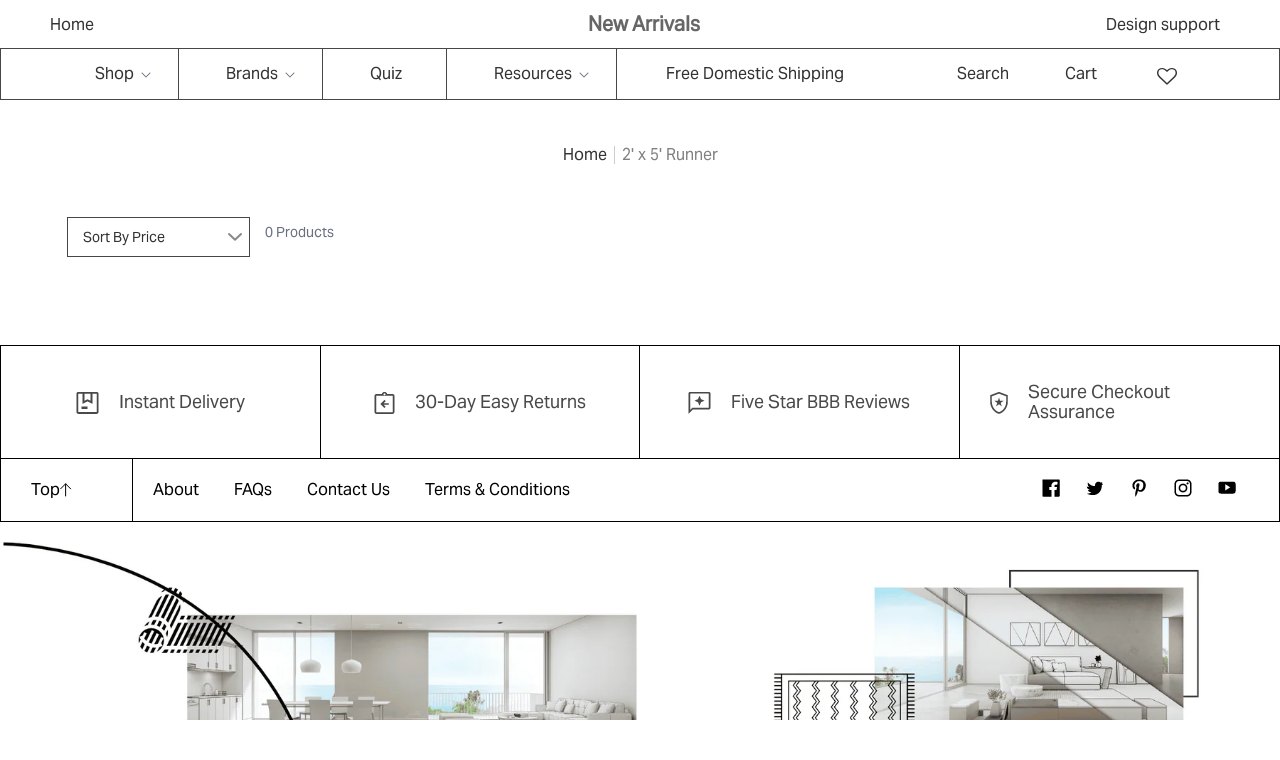

--- FILE ---
content_type: text/css
request_url: https://rugtrend.com/cdn/shop/t/131/assets/custom.css?v=117541852741132726621730095818
body_size: 29176
content:
/** Shopify CDN: Minification failed

Line 2292:48 Unexpected "\".gPreorderBtn\""
Line 2293:44 Unexpected "\".gPreorderBtn\""

**/
*,
body,
p,
a,
span,
li,
h1, 
h2, 
h3, 
h4, 
h5, 
.h0, 
.h1,   
.h2, 
.h3, 
.h4, 
.h5{
   
  letter-spacing: 0;
}
a.megamenu-list:hover {
    text-decoration: none;
}

html {
    padding-bottom: 0!important;
}
a:hover,
a:focus{
    text-decoration: none;
}
* {
    box-sizing: border-box;
}
p.announcement-bar__message.center.h5 {
    font-weight: 700;
    font-size: 20px;
    line-height: 22px;
    text-align: center;
    color: #666;
    display: inline-flex;
    padding: 13px 0;
    text-decoration: none!important;
    margin: 0!important;
    padding-left: 18px;
}
.announcement-bar a {
    text-decoration: none!important;
    width: 33.33%;
    text-align: center;
}
.full-page-width {
    padding: 0 20px;
}
sticky-header.header-wrapper {
    border: 1px solid #464646;
}
.announcement-bar.color-background-1.gradient {
    border: none;
}
header.header {
    padding-top: 0;
    padding-bottom: 0;
}
header.header ul.list-menu.list-menu--inline li {
    padding: 0 48px;
    border-right: 1px solid #464646;
    display: inline-block;
}
header.header ul.list-menu.list-menu--inline li a.site-nav__link {
    font-style: normal;
    font-weight: 400;
    font-size: 16px;
    line-height: 18px;
    text-align: center;
    color: #333;
    padding: 16px 9px;
    display: inline-block;
}
header.header ul.list-menu.list-menu--inline li a:hover span {
    text-decoration: none;
    color: #000; 
}
header.header ul.list-menu.list-menu--inline li.shownav:first-child {
    padding-left: 0;
    margin-left: -9px;
}
sticky-header.header-wrapper header.header {
    column-gap: 0rem;
}
.header__icons summary.header__icon, .header__icons a {
    font-weight: 400;
    font-size: 16px;
    line-height: 18px;
    text-align: center;
    color: #333333;
    text-decoration: none;
}
details-modal.header__search {
    margin-right: 50px;
}
.home-collection-left-section, .home-collection-right-section {
    float: left;
    width: 50%;
}
.home-collection-left-section img {
    width: auto!important;
    max-width: 100%;
    display: inline-block!important;
    margin: 0 auto;
    max-height: 400px;
    object-fit: contain;
}
.home-collection-left-section {
    position: sticky;
    top: 0px !important;
    right: 0;
    display: block;
}
.inner-home-collection-section {
    width: 100%;
    float: left;
}
.home-collection-section {
    border-bottom: solid 1px #D4D4D4;
    float: left;
    width: 100%;
}
.home-collection-right-section {
    background: #F1F1F1;
    padding: 20px;
}
.home-collection-left-section, 
.home-collection-right-section{
      padding: 90px 20px;
}
h2.home-collection-heading {
    margin-top: 0;
    text-align: center;
    font-weight: 400;
    font-size: 36px;
    line-height: 41px;
    margin-bottom: 70px;
}
.slider-single-item {
    text-align: center;
}
 a {
    color: #333;
    text-decoration: none;
}
.slider-single-item a.collection-heading-slider {
    font-weight: 400;
    font-size: 28px;
    line-height: 32px;
}
.slider-single-item p.collection-sub-heading {
    margin: 60px 0 10px;
    font-size: 16px;
    padding:0;
}
button.owl-dot span {
    width: 8px;
    height: 8px;
    background: #D9D9D9;
    display: inline-block;
    margin-left: 6px;
    border-radius: 50%;
}
button.owl-dot.active span {
    background: #999;
}
.home-collection-left-section .owl-dots {
    text-align: center;
    margin-top: 20px;
}
.shopify-section-header-sticky~main#MainContent .home-collection-left-section {
    padding-bottom: 20px;
}
.home-collection-right-section, .home-collection-left-section {
    transition: .2s;
}

.shopify-section-header-sticky ~ main#MainContent .home-collection-left-section p.collection-sub-heading {
    margin: 40px 0 10px;
}
.shopify-section-header-sticky ~ main#MainContent .home-collection-left-section .owl-dots {
    margin-top: 60px;
}
a.home-link {
    background: #fff;
    z-index: 1;
    left: 50px;
    top: 14px;
    font-weight: 400;
    font-size: 16px;
    text-decoration: none;
    text-align: left;
}
div#shopify-section-header {
/*     position: fixed; */
    top: -1px;
    width: 100%;
    z-index: 99999;
    transform: translate(0);
    background: #fff;
}
main#content {
/*     padding-top: 96px; */
    float: left;
    width: 100%;
}
.image-single-block-collection {
    display: flex;
    grid-gap: 30px; 
    align-items: center;
    margin-bottom: 40px;
}
.image-single-block-collection:last-child {
    margin-bottom: 0;
}
.image-single-block-collection img {
    width: 100%; 
    float: left;
    margin:0;
}
.image-single-block-collection .image-single-block-collection-left:last-child {
    width: 42%;
}
.image-single-block-collection .image-single-block-collection-left:first-child {
    width: 58%;
}
p {
    color: #666;
    padding:0;
}
a.collection-heading-slider {
    font-weight: 400;
    font-size: 20px;
    line-height: 23px;
}
.image-single-block-collection p.collection-sub-heading {
    margin-top: 0;
    font-size: 14px;
    margin-bottom: 6px;
    padding: 0;
    line-height: 26px;
}
.image-single-block-collection.image-right .image-single-block-collection-left:first-child {
    order: 2;
}
.image-single-block-collection.image-right .image-single-block-collection-left:last-child {
    order: 1;
}
.shopify-section {
    display: inline-block;
    width: 100%;
    float:left;
}
.inner-home-rug-shopping-section {
    text-align: center;
}
h2 {
    margin-top: 0;
    font-weight: 400;
    font-size: 36px;
    line-height: 41px;
}
h2.rog-heading {
    text-align: center;
}
.home-rug-shopping-section {
    display: inline-block;
    width: 100%;
}
.p-80 {
    padding: 70px 0;
}
h2.rog-heading {
    margin-bottom: 15px;
}
h3.rog-sub-heading {
    margin: 0;
    font-weight: 400;
    font-size: 16px;
    line-height: 18px;
    text-align: center;
    color: #666666;
}
.rog-image-blocks {
    display: grid;
    grid-gap: 22px;
    margin-top: 42px;
    flex-wrap: wrap;
    grid-template-columns: 1fr 1fr 1fr 1fr;
}
.single-rog-image-block {
    background: #F6F6F6;
    text-align: center;
    display: flex;
    flex-direction: column;
    justify-content: space-between;
    padding-bottom: 16px;
}
.single-rog-image-block-inner {
    margin-bottom: 20px;
}
h1, h2, h3, h4, h5, .h0, .h1, .h2, .h3, .h4, .h5 {
    letter-spacing: 0;
}
h3.rog-image-block-heading {
    font-weight: 400;
    font-size: 20px;
    line-height: 23px;
    margin: 16px 0; 
    padding: 0 20px;
}
.single-rog-image-block a.button {
    width: 190px;
    margin: 0 auto;
}
.rog-image-subtext {
    padding: 0 20px;
}
.rog-image-subtext p {
    font-weight: 400;
    font-size: 14px;
    line-height: 20px;
    color: #333;
    max-width: 280px;
    text-align: center;
    margin: 0 auto;
}
footer.footer .full-page-width {
    padding: 0;
}
.home-rug-shopping-section.p-80 {
    padding-bottom: 32px;
}
footer.footer {
    padding: 0;
    border: none;
}
.footer{
   margin:0; 
}
.footer-uper-block {
    display: grid;
    grid-template-columns: 1fr 1fr 1fr 1fr;
    text-align: center;
    border: 1px solid #000000;
}
.footer-upper-single-item span.footer-svg-text {
    font-weight: 400;
    font-size: 18px;
    line-height: 20px;
    text-align: left;
    color: #494949;
}
span.footer-single-block-svg svg {
    float: left;
}
span.footer-single-block-svg {
    margin-right: 20px;
}
.footer-upper-single-item {
    padding: 25px 20px;
    display: flex;
    align-items: center;
    border-right: solid 1px #000;
    justify-content: center;
}
.footer-upper-single-item:last-child {
    border: none;
}
.footer-down-block {
    display: flex;
    align-items: center;
    width: 100%;
    justify-content: space-between;
}
.footer-down-block .footer-down-block-left {
    display: flex;
    align-items: center;
} 
.footer-down-block .footer-down-block-left ul.footer-block__details-content.list-unstyled li {
    display: inline-block;
    padding: 0;
}
.footer-down-block {
    padding: 0 20px;
}
.footer-down-block-right {
    display: flex;
    align-items: center;
    justify-content: flex-end;
}
.footer-down-top {
    padding: 11px 60px 11px 0px;
    border-right: solid 1px #000;
}
.footer-down-top span.footer-top-text {
    display: flex;
    color: #000;
    align-items: center;
    grid-gap: 10px;
    cursor: pointer;
    font-weight:400;
    font-size: 16px;
    line-height: 40px;
}
.footer-down-top span.footer-top-text svg {
    float: left;
}
.footer-down-menu ul.footer-block__details-content.list-unstyled li a {
    color: #000;
    font-size: 16px;
    line-height: 40px;
    font-weight: 400;
    text-decoration: none;
}
.footer-down-newsletter input#NewsletterForm--footer {
    border: none;
}
.footer-down-newsletter {
    border-left: solid 1px #000;
    padding: 10px 0 11px 30px;
}
.footer-down-newsletter .newsletter {
    border-bottom: solid 1px #000;
    width: 100%;
    display: flex;
    align-items: center;
    justify-content: space-between;
}
.footer-down-newsletter .newsletter form {
    width: 100%;
    height: 100%;
    display: flex;
    align-items: center;
}
.footer-down-newsletter .newsletter form button#subscribe-footer svg {
    height: 24px;
    width: 24px;
}
.newsletter span.form {
    height: 100%;
    background-color:transparent;
}
img {
    max-width: 100%;
}
.newsletter-form__field-wrapper input#NewsletterForm--footer {
    width: calc(100% - 40px);
    float: left;
    padding: 7px 0;
}
*:focus-visible {
    outline: 0rem solid rgba(var(--color-foreground),.5);
    outline-offset: 0rem;
    box-shadow: 0 0 0 0rem rgb(var(--color-background)),0 0 0rem 0rem rgba(var(--color-foreground),.3);
}
li.shownav a.site-nav__link.site-nav__link--main::after,
li.mob-shownav a.site-nav__link.site-nav__link--main::after,
li.parent-level.parent-level4 span.tesrting::after{
    content: "";
/*     border-left: 4px solid transparent;
    border-right: 4px solid transparent;
    border-bottom: 4px solid #1e3042;
    border-top: none;  */
    background-image:url(https://cdn.shopify.com/s/files/1/0681/0809/1694/files/DropDown_1.png?v=1670559605);
    position: absolute;  
    top: 23px; 
    right: -8px;
    -webkit-transition: transform .2s linear;
    -moz-transition: transform .2s linear;
    -o-transition: transform .2s linear;
    -ms-transition: transform .2s linear;
    transition: transform .2s linear;
/*     -webkit-transform: rotate(180deg);
    -ms-transform: rotate(180deg);
    transform: rotate(180deg); */
      width: 10px;
    height: 6px;
} 
li.shownav a.site-nav__link.site-nav__link--main,
li.mob-shownav a.site-nav__link.site-nav__link--main,
li.parent-level.parent-level4 span.tesrting{
    position: relative;
}
li.shownav:hover  a.site-nav__link.site-nav__link--main::after, 
li.mega-toggle:hover  a.site-nav__link.site-nav__link--main::after,
li.mob-shownav.mob-active a.site-nav__link.site-nav__link--main::after,
li.parent-level.parent-level4.isDesktop:hover span.tesrting::after,
li.parent-level.parent-level4.isDesktop.custom_menu span.tesrting::after{
    -webkit-transform: rotate(180deg);
    -ms-transform: rotate(180deg);
    transform: rotate(180deg);
}
a.site-header__icon.site-header__link.wishlist-hero-header-icon {
    float: left;
    display: flex;
    align-items: center;
    justify-content: center;
    margin-left: 50px;
    color: #333!important;
    padding: 0;
}
a.site-header__icon.site-header__link.wishlist-hero-header-icon i {
    font-size: 20px !important;
}
.home-video-section video.hurabg-video {
    width: 100%;
    margin-top: 30px;
}
.collection.page-width {
    padding: 0;
    width: 100%;
    max-width: 100%;
}
div#ProductGridContainer .collection ul li.grid__item.product-list {
    border-width: 0 1px 1px 0px;
    border-style: solid;
    border-color: #000;
    padding: 30px;
    z-index:1;
}
div#ProductGridContainer .collection ul {
    grid-gap: 0;
    border-top: solid 1px #000;
    border-left: solid 1px #000;
}
div#ProductGridContainer .collection ul li.grid__item.product-list .card-collection-title-size-section {
    display: flex;
    justify-content: space-between;
    grid-gap: 12px;
    align-items: flex-start;
}
div#ProductGridContainer .collection ul li.grid__item.product-list .card-collection-title-size-section h3 a {
    font-weight: 400;
    font-size: 18px;
    line-height: 22px;
    color: #333333;
}
.collection-options {
    font-weight: 400;
    font-size: 16px;
    line-height: 27px;
    text-align: right;
    color: #333333;
    white-space: nowrap;
}
span.price-item.price-item--sale.price-item--last {
    font-weight: 400;
    font-size: 18px;
    line-height: 22px;
    color: #333333;
}
.product-shipping-text {
    font-weight: 400;
    font-size: 16px;
    line-height: 20px;
    text-align: right;
    color: #333333;
}
.price-shipping-text-section {
    display: flex;
    justify-content: space-between;
    margin-top: 15px !important; 
    grid-gap: 10px;
} 
div#ProductGridContainer .collection ul li.grid__item.product-list .card__information {
    padding-bottom: 0;
}
.load_more_button {
    text-align: center;
    margin-top: 60px;
    padding: 0 20px;
}
.load_more_button .custom-load-more.btn {
    display: inline-block;
    border: 1px solid #464646;
    padding: 10px 33px;
    color: #333333;
    cursor: pointer;
}
.load_more_button .custom-load-more.btn:hover {
    border-color: #000;
    background: #000;
    color: #fff;
}
ul#tabs-nav {
    border: solid 1px #464646;
    padding: 0;
    margin: 0;
    list-style: none;
    display: flex;
    justify-content: space-between;
    border-left: none;
}
ul#tabs-nav li {
    text-align: center;
    width: 100%;
    line-height: 12px;
    padding-bottom: 0;
}
ul#tabs-nav li a {
    padding: 8px 10px;
    font-style: normal;
    font-weight: 400;
    font-size: 16px;
    line-height: 18px;
    text-align: center;
    display: flex;
    height: 100%;
    align-items: center;
    justify-content: center;
}
.inventoryWrapper p {
    margin: 0;
}
ul#tabs-nav li a.active {
    background: #464646;
    color: #fff;
}
.product__title {
    margin: 0 !important;
    display: inline-block;
    float: left;
    width: 100%; 
} 
.product__title h1 {
    font-weight: 700;
    font-size: 16px;
    line-height: 22px;
    text-align: center;
    color: #333333;
    border-width: 1px 1px 0px 1px;
    border-color: rgba(70, 70, 70, 1);
    border-style: solid;
    padding: 12px 8px;
    border-left: none;
}
.product-desciption-tabs-section.tabs {
    float: left;
    width: 100%;
    margin-top: 0 !important;
} 
.product__media-wrapper .slider .product__media-item {
    border-right: solid 1px rgba(70, 70, 70, 1);
    border-bottom: solid 1px rgba(70, 70, 70, 1);
}
.product__media-wrapper .slider {
    margin: 0; 
}
.product-main-section {
    border-bottom: solid 1px rgba(70, 70, 70, 1);
}
.product__info-wrapper.grid__item {
    padding: 0 !important;
} 
.product-custom-image {
    text-align: center;
    padding: 0px 10px 4px 10px;
}
/* .product-logo-tabbing-section {
    padding-top: 10px;
}  */
.tab-content {
    padding: 12px 30px;
} 
.tab-content p, .tab-content li, .tab-content {
    color: #333;
    margin: 8px 0;
    font-size: 16px;
    line-height: 22px;
    font-weight: 400;
}  
.product-color-stock-sku-section {
    float: left;
    width: 100%;
    display: flex;
    /* border-top: 1px solid #464646;
    border-bottom: 1px solid #464646; */
    padding: 12px 30px;
    justify-content: space-between;
    grid-gap: 10px;
    background: #fff;
}
.product-color-stock-sku-section, .product-color-stock-sku-section legend.form__label {
    font-weight: 400;
    font-size: 16px;
    line-height: 18px;
    color: #333333;
    margin: 0;
}
.product-color-stock-sku-section * {
    display: flex;
    align-items: center;
    grid-gap: 2px;
    color:#333;
    font-size:16px;
} 
  .product__media-wrapper .slider {
    grid-gap: 0;
}
.product-cart-stock-color-section {
    float: left;
    width: 100%;  
    margin: 0;
}
.product-variant-quantity-section {
    display: flex;
    align-items: center;
    /* float: left; */
    width: 100%;
    /* padding: 10px 30px 30px; */
    grid-gap: 15px;
}
.product-variant-quantity-section label.form__label {
    font-weight: 400;
    font-size: 14px;
    line-height: 22px;
    color: #333333;
    margin: 0 0 8px 0;
    top: 0;
    position: unset;
    transform: inherit !IMPORTANT;
}
.product-variant-quantity-section select {
    border-width: 0 0 1px 0!important;
    border-color: #dcdcdc;
    border-style: solid;
    height: 30px;
    padding: 0 32px 0 0;
    margin: 0!important;
    font-weight: 400;
    font-size: 16px;
    line-height: 18px;
    color: #333;
    width: 100%;
    -webkit-appearance: none;
    -moz-appearance: none;
    text-indent: 1px; 
    text-overflow: "";
    background-image: url(https://cdn.shopify.com/s/files/1/0707/3225/1439/files/Vector_2.png?v=1673335575);
    background-repeat: no-repeat;
    background-position: 96%;
    background-color: transparent;
    cursor: pointer;
     
}
.product-variant-quantity-section .select svg.icon.icon-caret {
    display: none;
}
.product-variant-quantity-section .select::before, .product-variant-quantity-section .select::after {
    display: none;
}
.product-variant-quantity-section .product-variants-section, .product-variant-quantity-section .product-quantity {
    width: 50%;
}
.product-variant-quantity-section .product-form__input.product-form__input--dropdown.dropdown-size {
    margin: 0;
}
.product-variant-quantity-section .product-form__input.product-form__quantity {
    margin: 0;
}
.product-variant-quantity-section .select {
    max-width: 100%;
    background:transparent;
}
.product-cart-stock-color-section {
    /* background: #F9F9F9; */
    /* border-right: 1px solid #464646; */
    padding-bottom:18px;
}

.product-cart-stock-color-section .price.price--large {
    float: left;
    width: 100%;
    padding: 20px 30px 0px;
    display: flex;
    align-items: center;
} 
.product-cart-stock-color-section .price.price--large span.price-item {
    font-weight: 400;
    font-size: 36px;
    line-height: 41px;
    color: #333333;
}
.product__info-container product-form.product-form {
    float: left;
    width: 100%;
    margin-bottom: 20px !important;
    padding: 0 30px;
    margin-top: 0 !important;
}
.product__info-container.product__info-container--sticky {
    float: left;
}
.product-cart-stock-color-section .product-form__buttons {
    max-width: 100%;
}
.product-cart-stock-color-section {
    margin: 0 !important;
}
.field__input:focus, .select__select:focus, .customer .field input:focus, .customer select:focus, .localization-form__select:focus.localization-form__select:after {
    box-shadow: none;
    outline: 0;
    border-radius: 0; 
}
.product-rug-section.product-tab {
    padding: 100px 0 15px;
    text-align: center;
    width: 100%;
    float: left;
}
.product-rug-section.product-tab ul.tabs {
    padding: 0;
    margin: 0;
    display: flex;
    align-items: center;
    justify-content: center;
    list-style: none;
}
.product-rug-section.product-tab ul.tabs li {
    padding: 0 20px;
    position: relative;
    width:25%;
}
.product-rug-section.product-tab ul.tabs li a {
    font-style: normal;
    font-weight: 400;
    font-size: 20px;
    line-height: 23px;
    text-align: center;
    color: #333333;
    position: relative;
    padding: 0 10px 4px 10px;
    display: inline-block;
}
.product-rug-section.product-tab ul.tabs li a.tab-active::after {
    position: absolute;
    content: "";
    width: 70%;
    height: 2px;
    background: #333333;
    bottom: 0;
    left: 0;
    margin: 0 auto;
    right: 0; 
}
.product-rug-section.product-tab h2.Mian_heading {
    font-weight: 400;
    text-align: center;
    color: #333333;
    margin: 0 0px 20px;
}
.product-cart-stock-color-section button.product-form__submit svg {
    float: left;
    margin-right: 15px;
}
.product-cart-stock-color-section button.product-form__submit {
    font-size: 20px;
}
.product-rug-section.product-tab .tab .tabbing-all-blocks {
    display: grid;
    justify-content: space-between;
    grid-gap: 30px;
    flex-wrap: wrap;
    grid-template-columns: 1fr 1fr 1fr 1fr;
}
.product-rug-section.product-tab .tab h4.ctg-heading {
    margin: 10px 0 0 0;
    font-weight: 400;
    font-size: 20px;
    line-height: 23px;
    text-align: center;
    color: #333333;
}
.product-rug-section.product-tab .cgt-content {
    margin-top: 30px;
    width: 100%;
    float: left;
}
span.product-down-subtext {
    font-weight: 400;
    font-size: 20px;
    line-height: 23px;
    margin-top: 30px;
    display: none;
    width: 100%;
}  
.product-wishlist-view-rooms-section {
    position: sticky;
    bottom: 20px;
    z-index: 9;
    width: 100%;
    display: flex;
    align-items: center;
    justify-content: center;
    padding: 10px 20px;
    grid-gap: 30px;
    border-right: solid 1px rgba(70, 70, 70, 1);
}
.grid__item.product__media-wrapper {
    position: relative;
}
.product-wishlist-view-rooms-section button, .product-wishlist-view-rooms-section a.button {
    font-weight: 400;
    font-size: 20px !important;
    line-height: 23px !important;
    text-align: center !important;
    color: #333333 !important;
    background: #F9F9F9 !important;
    padding: 14px 40px!important;
    height: auto !important;
    border: none !important;
    align-items: center;
    opacity: 1 !important;
    text-transform: uppercase;
}
.product-wishlist-view-rooms-section a.button::before, .product-wishlist-view-rooms-section a.button::after{
    display: none;
}
.product-wishlist-view-rooms-section button svg {
    color: #333;
    height: 15px;
    margin: 0 !important; 
}
.product-wishlist-view-rooms-section button svg, .product-wishlist-view-rooms-section a.button svg {
    margin-right: 8px;
}
.product-cart-stock-color-section div#wishlisthero-product-page-button-container {
    display: none;
} 
.product-wishlist-view-rooms-section .product-wishlist-section {
    order: 2;
}
.cart-count-bubble { 
    top: 0rem;
    left: 3.2rem;
}
.custom-collection-image-section img {
    width: 100%;
    display:block;
    margin-bottom:0;
}
.custom-collection-image-product-section {
    display: grid;
    grid-template-columns: 2.5fr 1fr;
    grid-gap: 25px;
}
.custom-collection-left-image img, .custom-collection-right-image img {
    height: 100%;
    object-fit: cover;
    width: 100%;
    float:left;
} 
.single-custom-product{
  position:relative;
  padding-bottom:30px;
}
.single-custom-product .price-shipping-text-section {
    margin-top: 10px !important;
  /*  position: absolute; /*add at 12/08/23*/
  /*  bottom: 10px; add at 12/08/23*/
   /* width: 88%; add at 12/08/23*/
}
.custom-collection-second-section {
    display: grid;
    grid-template-columns: 1fr 1fr 1fr;
    grid-gap: 0;
    margin: 25px 0 0; 
    border-top: solid 1px #000;
    border-left: solid 1px #000;
}
.custom-collection-second-section .single-custom-product {
    border-width: 0 1px 1px 0px;
    border-style: solid;
    border-color: #000;
    padding: 30px;
    position:relative;/*add at 12/08/23*/
}
.custom-collection-section .page-width {
    max-width: 100%;
}
.custom-collection-section .card-collection-title-size-section {
    display: flex;
    grid-gap: 20px;
    justify-content: space-between;
      margin-bottom: 10px;/*add at 12/08/23*/
}
.custom-collection-section .card-collection-title-size-section h3.card__heading {
    margin: 0;
}
.collection-discription-section {
    font-weight: 400;
    font-size: 16px;
    line-height: 26px;
    text-align: center; 
    color: #333333;
    max-width: 1130px;
    margin: 80px auto; 
}
.inner-custom-collection-section .collection-discription-section p {
    font-weight: 400;
    font-size: 16px;
    line-height: 26px;
    text-align: center;
    color: #333;
}
/* .custom-collection-second-section .single-custom-product .product-image-block, .custom-collection-second-section .single-custom-product .product-image-block img {
    max-height: 100%!important;
} */
.custom-collection-section.custom-down-collection-section .custom-collection-image-product-section {
    grid-template-columns: 1fr 2.5fr;
}
.single-custom-product .collection-options, .single-custom-product .product-shipping-text {
    font-size: 16px;
} 
.card__media .media img {
    object-fit: contain !important;
}
.media--transparent { 
    background-color: #fff !important;
}
.collection-hero__inner.page-width {
    max-width: 100%; 
}
.collection-hero__description {
    max-width: 100% !important; 
}
.collection ul {
    margin: 0;
}
.collection-hero__title {
    margin-bottom: 0 !important;
}
.custom-collection-right-products-section {
    display: flex;
    flex-direction: column;
    justify-content: space-between;
    grid-gap: 25px;
}  
.product-image-block {
    position: relative;
    overflow:hidden;
}
a.product-hover-image {
    position: absolute;
    top: 0;
    height: 100%;
    z-index: 99;
    width: 100%;   
    left: 0;
    right: 0; 
    opacity: 0;
    transition: 0.5s;
}
.product-image-block:hover a.product-hover-image { 
    opacity: 1;
    z-index:2;
}
.custom-collection-section.custom-down-collection-section .custom-collection-image-product-section .custom-collection-left-products-section {
    display: flex;
    flex-direction: column;
    grid-gap: 25px;
    justify-content:space-between;
}
.facets-vertical.page-width  {
    max-width: 100%;
    padding: 0;
}
.facets-vertical.page-width aside#main-collection-filters {
    padding: 0;
}    
.ImpreseeApp{
    display: none !important;
}
.quick-add-modal__content-info .product__media-wrapper .slider .product__media-item {
    border: none !important;
}
.quick-add-modal__content-info  h2.h1 {
    font-size: 18px; 
    padding: 0 14px 12px;
}
.quick-add-modal__content-info .product-wishlist-view-rooms-section {
    border-right: none;
}
.quick-add-modal__content-info a.link.product__view-details.animate-arrow {
    display: inline-block;
    margin: 0 auto;
    width: 100%;   
    text-align: center;
}
.quick-add-modal__content-info .product-cart-stock-color-section {
    border-right: none;
}
.quick-add-modal__content-info .product-wishlist-view-rooms-section button, 
.quick-add-modal__content-info .product-wishlist-view-rooms-section a.button {
    font-size: 14px !important;
    line-height: 22px !important;
    padding: 12px 20px!important;
}
.product-color-stock-sku-section .sd-items-count span.sd-count strong {
    color: green;
    font-weight: 700;
}
.product-cart-stock-color-section .price.price--large span.badge.price__badge-sold-out {
    color: red;
    font-size: 16px;
}

/*--------------new-css----------------------*/
.custom-collection-section {
    margin-top: 60px;
}
.collection-custom .custom-collection-section .product-image-block .quick-add {
    position: absolute;
    bottom: 50px;
    opacity: 0;
    display: flex;
    align-items: center;
    justify-content: center;
    width: 100%;
    margin: 0;
    z-index: 91;
}
.collection-custom .custom-collection-section .quick-add button {
    background: #000000;
    font-weight: 400;
    font-size: 18px;
    line-height: 24px;
    color: #FFFFFF;
    padding: 10px 50px;
}
.collection-custom .custom-collection-section .quick-add button:after, .collection-custom .custom-collection-section .quick-add button:hover:after,
.collection-custom .custom-collection-section .quick-add button:before, .collection-custom .custom-collection-section .quick-add button:hover:before,
.arrival-text-block a.button:after, .arrival-text-block a.button:before{
  content:none;
}
.collection-custom .custom-collection-section .product-image-block:hover .quick-add {
    opacity: 1;
}
.new-arrival-collection-main-section {
  padding-top: 0!important;
  padding-bottom:60px!important;
  width: 100%;
  float: left;
}
.new-arrival-collection-main-section .arrival-collection-image-products-section .arrival-collection-image-section {
    position: sticky;
    top: 0px !important;
    right: 0;
    display: block;
    float: left;
    width: 50%;
    margin-bottom: 0;
    transition: .2s;
}
.new-arrival-collection-main-section .arrival-collection-image-products-section .new-arrival-products-ul li.grid__item.product-list {
    width: calc(100% - 0px * 2 / 3)!important;
    max-width: calc(100% - 0px * 2 / 3)!important;
    border: 0!important;
    padding: 0!important;
/*     padding-bottom: 0px!important;
    border-width: 0px 1px 1px 1px !important; */
    border-color: #464646 !important;
    border-style: solid !important;
}
/* .custom-collection-right-products-section .single-custom-product, 
.custom-collection-left-products-section .single-custom-product{
    border: 1px solid #464646;
    padding: 30px;
}
.custom-collection-right-products-section .single-custom-product ~ .single-custom-product,
.custom-collection-left-products-section .single-custom-product ~ .single-custom-product{
    margin-top: -1px;
} */
.custom-collection-left-image img,
.custom-collection-right-image img{
    max-height: 1000px;
    margin:0!important;
}
.custom-collection-right-products-section .single-custom-product .product-image-block a img,
.custom-collection-left-products-section .single-custom-product .product-image-block a img{
    max-height: 100%;
    width: 100%;
    object-fit: contain;
}
/* .custom-collection-right-products-section {
    grid-gap: 0 !important;
} */
/* .new-arrival-collection-main-section .arrival-collection-image-products-section .new-arrival-products-ul li.grid__item.product-list:first-child {
    border-top-width: 1px !important; 
} */
.new-arrival-collection-main-section .arrival-collection-image-products-section .new-arrival-products-ul li.grid__item.product-list .card__information {
    padding-bottom: 60px!important;
    padding-top: 10px;
}
.new-arrival-collection-main-section .arrival-collection-image-products-section .new-arrival-products-ul li.grid__item.product-list:last-child .card__information {
    padding-bottom: 0!important;
}
.new-arrival-collection-main-section .arrival-collection-image-products-section .new-arrival-products-ul li.grid__item.product-list:last-child{
    padding-bottom:0!important;
} 
.new-arrival-collection-main-section .arrival-collection-image-products-section {
    width: 100%;
    float: left;
}
.new-arrival-collection-main-section .arrival-collection-image-products-section .new-arrival-products-ul {
    float: left;
    width: 50%;
    transition: .2s;
    padding: 60px 120px;
    background: #F1F1F1;
    border: 0!important;
}
.new-arrival-collection-main-section .arrival-collection-image-products-section .arrival-collection-image-section img {
    width: 100%;
    display: block;
}
.arrival-collection-image-section .inner-arrival-collection-image-section {
    display: grid;
    grid-template-columns: 1fr 1fr;
    grid-gap: 21px;
}
.arrival-collection-single-block.arrival-down-image {
    display: flex;
    flex-direction: column-reverse;
}
.arrival-collection-single-block.arrival-down-image .arrival-text-block {
    background: #F1F1F1;
    padding: 50px;
    text-align: center;
}
.arrival-collection-single-block.arrival-upper-image .arrival-text-block {
    background: #333333;
    padding: 50px;
    text-align: center;
}
.arrival-collection-single-block.arrival-down-image .arrival-text-block h4 {
    font-weight: 400;
    font-size: 14px;
    line-height: 16px;
    text-align: center;
    color: #666666;
    margin-top: 0;
    margin-bottom: 5px;
}
.arrival-collection-single-block.arrival-upper-image .arrival-text-block h4 {
    font-weight: 400;
    font-size: 14px;
    line-height: 16px;
    text-align: center;
    color: #FFFFFF;
    margin-top: 0;
    margin-bottom: 5px;
}
.arrival-collection-single-block.arrival-down-image .arrival-text-block h2 {
    font-weight: 400;
    font-size: 28px;
    line-height: 32px;
    text-align: center;
    color: #333333;
    margin-bottom: 30px;
}
.arrival-collection-single-block.arrival-upper-image .arrival-text-block h2 {
    font-weight: 400;
    font-size: 28px;
    line-height: 32px;
    text-align: center;
    color: #fff;
    margin-bottom: 30px;
}
.arrival-collection-single-block.arrival-down-image .arrival-text-block a.button {
    font-weight: 400;
    font-size: 18px;
    line-height: 26px;
    text-transform: capitalize;
    color: #FFFFFF;
    padding: 10px 50px;
}
.arrival-collection-single-block.arrival-upper-image .arrival-text-block a.button {
    font-weight: 400;
    font-size: 18px;
    line-height: 26px;
    text-transform: capitalize;
    padding: 10px 50px;
    background: #fff;
    color: #000;
}
.arrival-image-block img {
    width: 100%;
    display: block;
    margin: 0;
}
.arrival-collection-image-section {
    margin-bottom: 60px;
}
.arrival-specific-product-section h2.arrival-specific-heading {
    font-weight: 400;
    font-size: 46px;
    line-height: 52px;
    text-align: center;
    color: #333333;
    margin-bottom: 40px;
}
.all-specific-products {
    display: grid;
    grid-template-columns: 1fr 1fr 1fr;
    border-top: solid 1px #000;
    border-left: solid 1px #000;
}
.single-specific-product {
    border-width: 0 1px 1px 0px;
    border-style: solid;
    border-color: #000;
    padding: 30px;
    position:relative;
}
.arrival-specific-product-section .single-specific-product .product-wishlist-section {
    position: absolute;
    top: 20px;
}
.all-specific-products .single-specific-product .specific-pro-title-price-block {
    display: flex;
    justify-content: space-between;
    grid-gap: 10px;
}
.all-specific-products .single-specific-product .specific-pro-title-price-block span.specific-price {
    width: 120px;
    color:#000;
}
.arrival-card-imformation-mian {
    display: flex;
    justify-content: space-between;
}
.arrival-card-imformation-mian .card-collection-title-size-section {
    width: 70%;
}
.arrival-card-imformation-mian .card-information {
    width: 30%;
    text-align: right;
}
.arrival-card-imformation-mian .card-information .product-price-section {
    margin-top: 0!important;
}
.arrival-card-imformation-mian  h3 a {
    color: #000!important;
}
.arrival-card-imformation-mian .card-information .product-price-section .price__regular span {
    color: #000!important;
}
.all-specific-products .single-specific-product .specific-pro-title-price-block a {
    color: #000;
}
.product.mobile-view {
    display: none;
} 
.page-Rug-size .video-section {
    padding: 0!important;
}
.rug-size-text-section .inner-rug-size-text-section p {
    font-weight: 400;
    font-size: 16px;
    line-height: 26px;
    text-align: center;
    color: #333333;
    max-width: 100%;
    margin: 0 auto;
}
.rug-size-text-section {
    margin: 40px 0 60px 0;
}
.inner-rug-size-tab-section ul#rugs-nav-acc {
    display: flex;
    flex-wrap: wrap;
    padding: 0;
    margin: 0;
    border-right: solid 1px #000;
    border-top: 1px solid #000;
}
.inner-rug-size-tab-section ul#rugs-nav-acc li {
    width: 20%;
    transition: opacity .3s;
    position: relative;
    padding: 0;
    border-left: solid 1px #000;
    border-bottom: 1px solid #000;
}
.inner-rug-size-tab-section ul#rugs-nav-acc li::marker,
div#tabs-content-acc .rug-size-tab-section .inner-rug-size-tab-section ul#rugs-nav li::marker{
  content:none;
  display:none;
}
.inner-rug-size-tab-section ul#rugs-nav-acc li a.rug-acc-block {
    position: relative;
    width: 100%;
    display: block;
    cursor:pointer;
}
.design-support .inner-rug-size-tab-section ul#rugs-nav-acc li a.rug-acc-block{
  position:unset;
}
.faq-upper-section .inner-rug-size-tab-section ul#rugs-nav-acc li h2.rug-accordion-heading,
.faq-down-section .inner-rug-size-tab-section ul#rugs-nav-acc li h2.rug-accordion-heading{
    color:#fff;
}
.design-support .faq-upper-section .inner-rug-size-tab-section ul#rugs-nav-acc li h2.rug-accordion-heading {
    color: #808080!important;
    top: 15px!important;
}
.design-support .inner-rug-size-tab-section ul#rugs-nav-acc li a:before {
    background-image: url(https://cdn.shopify.com/s/files/1/0539/7695/7109/files/1_de51335d-cbae-41ec-8943-1c7dfbb37383.png?v=1677123976);
      width: 30px;
    height: 30px;
}
.inner-rug-size-tab-section ul#rugs-nav-acc li h2.rug-accordion-heading {
    position: absolute;
    top: 35px;
    left: 25px;
    font-weight: 400;
    font-size: 36px!important;
    line-height: 41px;
    color: #000;
    margin-bottom: 0;
    max-width: 370px;
}
.inner-rug-size-tab-section ul#rugs-nav-acc li a.rug-acc-block img {
    display: block;
    width: 100%;
    margin: 0;
    height:100%!important;
}
.inner-rug-size-tab-section ul#rugs-nav-acc li a:before {
    content: '';
    background-image: url(https://cdn.shopify.com/s/files/1/0545/4390/9033/files/image_2022_11_08T07_34_27_204Z.png?v=1667892944);
    width: 21px;
    height: 21px;
    bottom: 20px;
    position: absolute;
    z-index: 9;
    right: 18px;
    background-repeat: no-repeat;
    transition: transform 0.3s, -webkit-transform 0.3s;
}
.inner-rug-size-tab-section ul#rugs-nav-acc li a.active-acc:before{
    transform: rotate(45deg);
    transition: transform 0.3s, -webkit-transform 0.3s;
}
div#tabs-content-acc .rug-size-tab-section{
    padding: 20px;
}
div#tabs-content-acc .rug-size-tab-section .inner-rug-size-tab-section h2.rug-size-tab-heading {
    font-weight: 400;
    font-size: 46px;
    line-height: 52px;
    text-align: center;
    color: #333333;
    margin-bottom: 20px;
}
div#tabs-content-acc .rug-size-tab-section .inner-rug-size-tab-section ul#rugs-nav {
    display: flex;
    justify-content: center;
    align-items: center;
    padding:0;
}
div#tabs-content-acc .rug-size-tab-section .inner-rug-size-tab-section ul#rugs-nav li {
    padding: 0 20px;
    position: relative;
    width: 25%;
    text-align: center;
}
div#tabs-content-acc .rug-size-tab-section .inner-rug-size-tab-section ul#rugs-nav li a {
    font-style: normal;
    font-weight: 400;
    font-size: 20px;
    line-height: 23px;
    text-align: center;
    color: #333333;
    position: relative;
    padding: 0 10px 4px 10px;
    display: inline-block;
    text-decoration:none;
}
div#tabs-content-acc .rug-size-tab-section .inner-rug-size-tab-section ul#rugs-nav li:before,
.inner-rug-size-tab-section ul#rugs-nav-acc li:before{
  content:none;
}
div#tabs-content-acc .rug-size-tab-section .inner-rug-size-tab-section ul#rugs-nav li.active a:before {
    position: absolute;
    content: "";
    width: 70%;
    height: 2px;
    background: #333333;
    bottom: 0;
    left: 0;
    margin: 0 auto;
    right: 0;
}
.inner-rug-size-tab-section div#tabs-content {
    margin-top: 30px;
}
.inner-rug-size-tab-section div#tabs-content .rug-content .rug-content-inner-items {
    display: grid;
    justify-content: space-between;
    grid-gap: 30px;
    flex-wrap: wrap;
    grid-template-columns: 1fr 1fr 1fr 1fr;
}
.inner-rug-size-tab-section div#tabs-content .rug-content .rug-tab-image-text-block span.down-content {
    margin: 10px 0 0 0;
    font-weight: 400;
    font-size: 20px;
    line-height: 23px;
    text-align: center;
    color: #333333;
    display: block;
}
div#tabs-content-acc .rug-wave-type-tab-content .wave-tab-content h2.wave-tab-heading {
    font-weight: 400;
    font-size: 46px;
    line-height: 52px;
    margin-bottom: 14px;
}
div#tabs-content-acc .rug-wave-type-tab-content {
    padding: 20px 110px;
}
div#tabs-content-acc .rug-wave-type-tab-content .page-width {
    padding: 0;
}
div#tabs-content-acc .rug-wave-type-tab-content .wave-tab-content p {
    font-weight: 400;
    font-size: 16px;
    line-height: 26px;
    color: #333333;
    margin: 0;
}
.rug-content-acc .rug-guidelines-section {
    padding: 20px 126px;
}
.rug-content-acc .rug-guidelines-section .inner-rug-guidelines-section h2.rug-guidelines-heading {
    font-weight: 400;
    font-size: 46px;
    line-height: 52px;
    margin-bottom: 18px;
}
.rug-content-acc .rug-guidelines-section .inner-rug-guidelines-section .rug-guidelines-accordion-section-main .single-item-rug-guideline h3.guide-heading {
    margin: 0 0 10px 0;
    position: relative;
    padding-left: 30px;
    font-weight: 400;
    font-size: 18px;
    line-height: 28px;
    color: #333333;
    cursor: pointer;
}
/* .rug-guidelines-accordion-section-main .single-item-rug-guideline:last-child h3.guide-heading,
.rug-guidelines-accordion-section-main .single-item-rug-guideline:last-child .guide-content p{
    margin-bottom: 0!important;
} */
.rug-content-acc .rug-guidelines-section .inner-rug-guidelines-section .rug-guidelines-accordion-section-main .single-item-rug-guideline h3.guide-heading.guide-active:before{
   transform:rotate(0deg);
}
.rug-content-acc .rug-guidelines-section .inner-rug-guidelines-section .rug-guidelines-accordion-section-main .single-item-rug-guideline h3.guide-heading:before {
    content: '';
    position: absolute;
    background-image: url(https://cdn.shopify.com/s/files/1/0545/4390/9033/files/image_2022_11_08T08_22_16_834Z.png?v=1667895802);
    width: 18px;
    height: 10px;
    left: 0;
    top: 9px;
    transform: rotate(90deg);
    transition: 0.4s;
}
.rug-content-acc .rug-guidelines-section .inner-rug-guidelines-section .rug-guidelines-accordion-section-main .single-item-rug-guideline .guide-content p {
    margin: 0 0 20px;
    font-weight: 400;
    font-size: 16px;
    line-height: 26px;
    color: #666666;
    padding-left: 30px;
}
.inner-rug-size-tab-section div#tabs-content .rug-content span.down-tabs-content {
    margin-top: 50px;
    display: inline-block;
    width: 100%;
}
.inner-rug-size-tab-section div#tabs-content .rug-content  span.down-tabs-content p {
    font-weight: 400;
    font-size: 20px;
    line-height: 23px;
    margin-bottom:0;
    display: inline-block;
    width: 100%;
    text-align: center;
}
.product-cart-stock-color-section .kaktusp-popup__main.kaktusp-bg-main {
    display: block!important;
    overflow: unset!important;
}
.product-cart-stock-color-section .kaktusp-popup__buttons {
    padding: 0 30px;
}
.kaktusp-inline .kaktusp-popup__buttons {
    padding: 0 30px!important; 
}
.kaktusp-inline .kaktusp-checkout-btn,
.kaktusp-inline .kaktusp-reject-btn {
    margin: 0px!important;
    width: 100%!important;
}
.kaktusp-inline {
    display: block!important;
}
.kaktusp-volume .kaktusp-checkout-btn:hover {
    transform: unset!important;
}
.wishlist-hero-custom-button:hover button.wishlisthero-product-in-wishlist svg,
.wishlist-hero-custom-button:hover button svg,
.wishlist-hero-custom-button:hover button svg path,
.wishlist-hero-custom-button:hover button.wishlisthero-product-in-wishlist svg path
{
    fill: #000!important;
    color: #000!important;
}
.wishlist-hero-custom-button button.wishlisthero-product-in-wishlist svg path {
    fill: #000!important;
}
/* .wishlist-hero-custom-button {
    z-index: 9!important;
} */
.product-logo-tabbing-mob-section {
    display: none;
}
.product-wishlist-section .wishlist-hero-custom-button {
    position: unset;
    width: 40px;
}
.product-wishlist-section button svg path {
    fill: #000;
}
  .product.product--large .mobile-view {
   display:none;
}
.product-logo-tabbing-section.desktop-view,
.product-wishlist-section.desktop-view{
    display: block;
}
.product-cart-stock-color-section .product-form__buttons button:after,
.product-cart-stock-color-section .product-form__buttons button:before{
   content:none;
}
.collection ul li.grid__item.product-list button svg.svg-inline--fa {
    color: #000!important;
}
.wishlist-hero-custom-button.wishlisthero-floating button {
    opacity: 1!important;
}
.product-color-stock-sku-section p.stock-green {
    color: green;
    font-weight: 600;
    font-size: 16px;
}
.grecaptcha-badge {
    z-index: 1;
}
.product-media-modal__content>*+* {
    margin-top: 1.5rem!important;
}
.filter-menu .filter-group h4 {
    display: none;
}
.product-form__input .select {
    max-width: 100% !important;
}
  .product-variant-quantity-section .product-variants-section{
    width:60%;
}
.product-variant-quantity-section .product-quantity{
    width:40%;
}
/*   .product__info-wrapper .product-wishlist-section button {
    width: 20px !important;
} */
.announcement-bar__link {  
    padding: 0;
}
.template-search li.grid__item {
    border-width: 0 1px 1px 0px;
    border-style: solid;
    border-color: #000;
    padding: 30px;
    z-index: 1;
}
.template-search li.grid__item .card__information {
    padding-bottom: 0;
}
.template-search li.grid__item .card__information .card-collection-title-size-section {
    display: flex;
    justify-content: space-between;
    grid-gap: 12px;
    align-items: flex-start;
}
.template-search li.grid__item .card__information .card-collection-title-size-section h3 a {
    font-weight: 400;
    font-size: 18px;
    line-height: 22px;
    color: #333;
}
.template-search  nav.pagination ul.pagination__list.list-unstyled {
    border: none !important;
}
.filter-menu {
    margin-bottom: 0 !important; 
}
.filter-menu .filter-group {
    margin: 10px 0% 0!important;
    min-width: initial;
    max-width: 100%;
    width: 16.666%;
    float: left;
    padding: 0 5px!important;
}
.filter-menu {
    padding: 0 20px!important;
    border-bottom: 0!important;
    float: left;
    border: none!important;
    margin-top: 26px;
    display: flex !important;
    flex-wrap: wrap;
    justify-content: center;
}
.filter-menu .pt-display-dropdown .menu-trigger {
    border: solid 1px #464646!important;
    padding: 10px 28px 8px 15px!important;
    height: 40px!important;
    font-weight: 400!important;
    font-size: 14px!important;
    line-height: 18px!important;
    color: #333!important;
    width: 100%;
}
.filter-menu .pt-display-dropdown .menu-trigger:after {
    top: 12px !important;
}
.filter-menu .pt-display-dropdown .scroll-content {
    min-width: calc(100% - 10px)!important;
    width: calc(100% - 10px);
    top: 40px!important;
    padding-left: 0px !important;
    padding: 5px 0px;
    left:5px!important;
}
.filter-menu .pt-display-dropdown li a {
    width: 100%;
    text-align: left!important;
    text-indent: 0!important;
    padding: 0!important;
    margin: 0!important;
    display: flex!important;
    align-items: self-start!important;
    word-break: break-all;
    padding: 0 10px !important;
    font-size:12px;
}
li.collection-container a i.check-icon {
    margin-right: 5px;
    word-break: break-word; 
}
.__react_component_tooltip { 
    color: rgb(0 0 0) !important;
    background: #fff;
    border: 1px solid rgb(0 0 0) !important;
}
nav.breadcrumbs-collection {
    padding: 20px 30px 0 30px;
    text-align: center;
}
span.separator { 
    display: inline-block;
    padding: 0 7px;
    line-height: 18px;
}
span.separator::before {
    border-left: 1px solid #ccc;
    content: '\00a0';
    display: inline-block;
    width: 0;
}
.video-section deferred-media {
    border: none;
}
.simile-visual-search-widget-button-svg-right {
    display: none !important;
      }
a.button {
    letter-spacing: .1rem;
    /* min-width: calc(12rem + var(--buttons-border-width) * 2); */
    min-height: 45px;
    display: inline-flex;
    justify-content: center;
    align-items: center;
    border: 0;
    padding: 0 3rem;
    cursor: pointer;
    font: inherit;
    font-size: 15px;
    line-height: 18px;
    text-decoration: none;
    -webkit-appearance: none;
    appearance: none;
    background-color: #121212;
    color: #fff;
}
::marker{
  content:none;
}
.header-section-main {
    width: 100%!important;
}
.header-section-main .main-menu {
    display: flex;
    position:unset!important;
    align-items: center;
    justify-content: space-between;
    left: 0!important;
    height: 50px!important;
}
.header-navigation .container .twelve {
    padding: 0;
}
.header.sticky-navigation{
    border: 1px solid #464646;
}
#header-navigation .main-menu ul#responsiveMenu {
    display: inline-flex;
    flex-wrap: wrap;
}
#header-navigation .main-menu ul#responsiveMenu li.parent-level {
    padding: 0 48px;
    border-right: 1px solid #464646;
    display: inline-block;
}
#header-navigation .main-menu ul#responsiveMenu li.parent-level:first-child {
    padding-left: 0;
    margin-left: -9px;
}
#header-navigation .main-menu ul#responsiveMenu li.parent-level a.parent,
#header-navigation .main-menu ul#responsiveMenu li.parent-level a{
    font-style: normal;
    font-weight: 400;
    font-size: 16px;
    line-height: 18px;
    text-align: center;
    color: #333;
     
    padding: 16px 9px;
    display: inline-block;
    position: relative;
    text-decoration:none;
    background: transparent!important;
}
#header-navigation .main-menu ul#responsiveMenu li.parent-level:hover a,
#header-navigation .main-menu ul#responsiveMenu li.shownav.parent-level:focus a,
#header-navigation .main-menu ul#responsiveMenu li.shownav.parent-level a:focus{
  background:transparent!important;
}
.header-section-main .main-menu .header-cart-wishlist-section,
.header-section-main .main-menu .header-cart-wishlist-section .header-cart-section{
    padding: 0;
    display: flex;
    align-items: center;
    height: 100%;
}
.header-section-main .main-menu .header-cart-wishlist-section .header-search-bar {
    margin-right: 50px;
    display: inline-flex;
    height: 100%;
}
.header-section-main .main-menu .header-cart-wishlist-section .header-cart-section li {
    height: 100%;
}
.header-section-main .main-menu .header-cart-wishlist-section .header-search-bar span.search-header,
.header-section-main .main-menu .header-cart-wishlist-section .header-cart-section li a{
    font-weight: 400;
    font-size: 16px;
    line-height: 18px;
    text-align: center;
    color: #333;
    height: 100%;
    display: flex;
    cursor: pointer;
    text-decoration: none;
    align-items: center;
}
.header-section-main .main-menu .header-cart-wishlist-section .header-search-bar .inner-header-search {
    position: absolute;
    top: 0;
    left: 0;
    right: 0;
    bottom: 0;
    z-index: 4;
    display: flex;
    justify-content: center;
    align-items: center;
    background: #fff;
}
.header-section-main .main-menu .header-cart-wishlist-section .header-search-bar .inner-header-search li.search.static-search.static-search-max {
    max-width: 476px!important;
    width: 100%;
    border: 1px solid #000;
    height: calc(100% - 4px);
}
.header-section-main .main-menu .header-cart-wishlist-section .header-search-bar .inner-header-search li.search.static-search.static-search-max span {
    height: 100%;
    align-items: center;
    position: relative;
}
.header-section-main .main-menu .header-cart-wishlist-section .header-search-bar .inner-header-search li.search.static-search.static-search-max input {
    height: 100%;
    padding-right: 50px;
    font-weight:400;
}
.header-section-main .main-menu .header-cart-wishlist-section .header-search-bar .inner-header-search li.search.static-search.static-search-max span button.search {
    position: absolute;
    right: 10px;
    background: transparent;
}
.header-section-main .main-menu .header-cart-wishlist-section .header-search-bar .inner-header-search li.search.static-search.static-search-max span button.search svg {
    padding: 0;
    width: 18px;
    height: 18px;
}
.header-section-main .main-menu .header-cart-wishlist-section .header-search-bar .inner-header-search span.header-seacrh-close {
    display: flex;
    justify-content: center;
    align-items: center;
    padding: 0rem;
    height: 3.4rem;
    width: 3.4rem;
    cursor: pointer;
    background-color: transparent;
}
.header-section-main .main-menu .header-cart-wishlist-section .header-search-bar .inner-header-search span.header-seacrh-close svg {
    width: 26px;
    height: 26px;
}
.footer-down-newsletter span {
    margin: 0!important;
}
.footer-down-menu ul.footer-block__details-content
{
    padding: 0;
}
.footer-down-social-block .socials ul {
    padding: 0;
    justify-content: center;
    display: flex;
    align-items: center;
}
.footer-down-social-block .socials ul li svg {
    color: #000;
}
.footer-down-social-block .socials ul li{
    padding:0;
}
.footer-down-menu ul.footer-block__details-content {
    padding: 0;
}
.footer-down-newsletter form input {
    float: left;
    padding: 7px 0;
    border: none;
    font-size: 12px;
    line-height: 20px;
    min-height: 20px;
    color: #000!important;
    background:transparent;
     
    height: 100%;
}
.footer-down-newsletter form input::placeholder {
    color: #000;
}
.footer-down-newsletter .newsletter form button#subscribe-footer {
    background: transparent;
    border: none;
    display: flex;
    align-items: center;
    justify-content: center;
}
.footer-down-social-block .socials ul li a {
    padding: 13px;
}
footer {
    margin-top: 36px;
}
.footer-down-social-block {
    padding: 19px 0;
}
.brand-megamenu-section .brand-inner-item a {
    padding: 0!important;
}
header.desktop-header > .relative {
    position: unset!important;
}
 .price-shipping-text-section .product-price-section,
 .price-shipping-text-section .product-shipping-text {
    color: #333333;
    font-size: 16px;
    font-weight: 400;
}
 .price-shipping-text-section .product-price-section{
   white-space:nowrap;
 }
body .svg-inline--fa {
    color: #000;
}
 .place-top::after {
    border-top-color: rgb(0 0 0)!important;
}
.place-top::before {
    border-top: 8px solid rgb(0 0 0)!important;
}
li#cart-count-desktop li.clearfix.cart-product.relative a.modal-close.hidden {
    position: absolute;
    height: 24px;
    top: 0;
}
li#cart-count-desktop ul#cart-dropdown {
    position: absolute;
    width: 400px;
    right: 20px;
    top: 51px;
    background: #fff;
    display: block;
    height: auto;
    border:1px solid #edeef4;
    min-width: 300px;
    text-align: left;
    overflow-y: auto;
    padding: 20px;
}
ul#cart-dropdown li.clearfix.cart-product a {
    text-align: left;
    padding-bottom: 10px;
}
.product-grid-product-template,
.product-cnatiner,
.product .grid__item.product__media-wrapper ul.all-images{
   padding: 0;
   max-width:100%;
}
.product .grid__item.product__media-wrapper ul.all-images .main-image__model.clearfix {
    border-right: solid 1px rgba(70,70,70,1);
    border-bottom: solid 1px rgba(70,70,70,1);
}
.tab-body h2.offers {
    /* float: left; */
    width: 100%;
    /* padding: 20px 30px 0; */
    display: flex;
    align-items: center;
    /* margin-bottom: 0!important; */
}
.tab-body h2.offers span{
    font-weight: 400;
    font-size: 36px;
    line-height: 41px;
    color: #333!important;
}
.product-variant-quantity-section label.form__label {
    font-weight: 400;
    font-size: 14px;
    line-height: 22px;
    color: #333;
    margin: 0 0 8px;
    top: 0;
}
.product-variants-section .selector-wrapper.selectors {
    margin: 0!important;
    box-shadow: unset!important;
    top: 0px;
    background: transparent;
}
.product-variants-section .selector-wrapper.selectors:before {
    content:none!important;
}
.brand__logo-main a.brand__logo-src {
    margin: 0 auto!important;
    width: 100%;
}
.product.product--large {
    margin: 0!Important;
}
.product-id.product_page_alignment {
    border-bottom: solid 1px rgba(70,70,70,1);
}
div#header-toolbar {
    border: 1px solid #464646;
}
div#header-toolbar .container {
    padding: 0 50px!important;
}
.main-menu.header-menu-section {
    display: flex;
    position: unset!important;
    align-items: center;
    justify-content: space-between;
    left: 0!important;
    height: 50px!important;
}
.main-menu.header-menu-section .header.sticky-navigation {
    border: none;
    position:unset;
}
.sticky-navigation .sticky-navigation-container,
#header-navigation .main-menu{
    position: unset;
    height:auto;
}
.main-menu.header-menu-section .header.sticky-navigation .twelve {
    padding: 0;
}
.main-menu.header-menu-section .header.header-customerbar li#cart-count-desktop span.icon.icon-cart ,
.header-search-bar span.search-header{
    font-weight: 400;
    font-size: 16px;
    line-height: 30px;
    text-align: center;
    color: #333;
    height: 100%;
    padding:0;
    cursor: pointer;
    text-decoration: none;
     
    align-items: center;
}
.main-menu.header-menu-section .header.header-customerbar {
    background: transparent;
    color: #333!important;
    min-height: unset;
    height: 100%;
}
.main-menu.header-menu-section .header.header-customerbar li#cart-count-desktop span.cartTotalSelector,
.main-menu.header-menu-section .header.header-customerbar li#cart-count-desktop span.cartCountSelector{
    display: none;
}
span.search-header {
    margin-right: 50px;
    display: inline-flex;
}
.header-search-bar {
    display: flex;
    align-items: center;
}
.header-new-search-bar {
    border: solid 1px #000;
    display: flex;
    align-items: center;
    justify-content: center;
    width: 100%;
    position: fixed!important;
    top: 44px;
    background: #fff;
    z-index: 99;
    height: 52px;
}
.header-new-search-bar form#search-header input#search-form-header {
    height: 44px;
    padding-right: 50px;
    font-weight: 400;
    font-size: 16px;
     
}
.header-new-search-bar form#search-header input#search-form-header::placeholder{
    font-weight: 400;
    font-size: 16px;
     
}
.header-new-search-bar form#search-header {
    max-width: 476px;
    margin-top: 1px !important;
    border: 1px solid #000!important;
    width: 100%;
    display: flex;
    align-items: center;
    position: relative;
}
.header-new-search-bar form#search-header button.search {
    position: absolute;
    right: 10px;
    background: transparent;
    z-index: 9;
}
.header-new-search-bar form#search-header button.search svg {
    padding: 0;
    width: 18px;
    height: 18px;
    color: #808080;
}
span.header-seacrh-close svg {
    width: 25px;
    height: 25px;
}
span.header-seacrh-close {
    display: flex;
    justify-content: center;
    align-items: center;
    padding: 0rem;
    height: 3.4rem;
    width: 3.4rem;
    cursor: pointer;
    background-color: transparent;
}
 nav .responsiveMenu.isDesktop li:hover > ul{
     height: auto;
     visibility: visible;
 }
a#bbblink.ruhzbam, a#bbblink.ruhzbum {
    height: 40px!important;
}
.product .collection_sub_img .main-image__model.clearfix {
    border-right: solid 1px rgba(70,70,70,1);
    border-bottom: solid 1px rgba(70,70,70,1);
    cursor: pointer;
}
.product-logo-tabbing-section h1.product-header {
    font-weight: 700;
    font-size: 16px;
    line-height: 22px;
    text-align: center;
    color: #333;
    /* border-width: 1px 1px 0px 1px; */
    border-color: #464646;
    border-style: solid;
    padding: 12px 8px;
    border-left: none;
    margin: 0;
}
ul#tabs-nav li:before, span.select:before{
    content:none;
}
 .tab-content p a {
    display: initial;
    margin: 0;
    position: unset;
    text-decoration: none;
}
.product-logo-tabbing-section.desktop-view .brand__logo-section {
    width: 100%;
}
.product-logo-tabbing-section.desktop-view .brand__logo-section img.brand__logo-img {
    margin: 0 auto;
}
.product-cnatiner.container.clearfix {
    max-width: 100%!important;
    width: 100%!important;
}
.purchase-section.clearfix {
    float: left;
    width: 100%;
    padding: 0 30px;
    margin-top: 0!important;
}
.purchase-section .addto-cart-button,
.purchase-section .negative-left{
    width: 100%;
    padding: 0;
}
.purchase-section .addto-cart-button button,
.purchase-section .negative-left button{
    font-size: 20px;
    display: flex;
    width: 100%;
    justify-content: center;
    align-items: center;
     
    position: relative;
    padding-left: 40px;
}
.purchase-section .addto-cart-button button:not(".gPreorderBtn"),
.purchase-section .negative-left button:not(".gPreorderBtn"){
    background: #222!important;
  color: white !important;
}
.purchase-section .addto-cart-button button:after,
.purchase-section .negative-left button:after{
    content: "";
    position: absolute;
    background-image: url(https://cdn.shopify.com/s/files/1/0285/9240/6668/files/Vector_1.png?v=1669298446)!important;
    background-repeat: no-repeat!important;
    width: 14px;
    height: 17px;
    left: 35%;
    top: 11px;
}
.page-width {
    max-width: 1200px;
    margin: 0 auto;
    padding: 0 15px;
}
.product .collection_sub_img .main-image__model.clearfix img {
    max-width: 100%!important;
  margin-bottom:0;
}
.brand__logo-section {
    width: 100%;
    padding:5px 0;
}
.product-brand-logo-title-section.mobile {
    display: none;
}
.product .collection_sub_img .product-images.mobile-view {
    display: none;
}
  .product .collection_sub_img .product-images.desktop-view {
    display: block;
}
.product-images.six.left.bottompad.collection_sub_img.desktop-view {
    display: block!important;
}
.product-images.six.left.bottompad.collection_sub_img.mobile-view{
    display: none!important;
}
a.scam_logo img {
    width: 40px;
    margin-bottom: 0;
}
.collection-products .product .product-details {
    display: block;
}
.arrival-collection-image-products-section {
    width: 100%;
    float: left;
    padding-top: 0!important;
    padding-bottom: 60px!important;
}
.arrival-collection-image-products-section .arrival-collection-image-section {
    position: sticky;
    top: 0px!important;
    right: 0;
    display: block;
    float: left;
    width: 50%;
    margin-bottom: 0;
    transition: .2s;
}
.arrival-collection-image-products-section .arrival-collection-all-products {
    float: left;
    width: 50%;
    transition: .2s;
    padding: 60px 120px;
    background: #F1F1F1;
    border: 0!important;
}
.arrival-collection-image-products-section .arrival-collection-all-products .product.animate {
    width: calc(100% + 0px)!important;
    max-width: calc(100% + 0px)!important;
    border: 0!important;
    padding: 0!important;
    margin: 0;
}
.arrival-collection-image-products-section .arrival-collection-all-products .product.animate .product-thumb-container,
.arrival-collection-image-products-section .arrival-collection-all-products .product.animate .product-thumb-container  .product-thumb{
    margin: 0;
}
.arrival-collection-image-products-section .arrival-collection-all-products .product.animate .product-details {
    padding-bottom: 60px!important;
    padding-top: 10px;
}
.arrival-collection-image-products-section .arrival-collection-all-products .product.animate:last-child .product-details{
  padding-bottom:0!important;
}
.arrival-collection-image-products-section .arrival-collection-image-section img {
    margin: 0!important;
    width:100%;
}
.arrival-collection-image-products-section .arrival-collection-all-products .product.animate .product-details h4 {
    font-size: 18px;
    line-height: 22px;
    color: #333!important;
    width: 70%;
    display: flex;
    justify-content: space-between;
    grid-gap: 12px;
    align-items: flex-start;
    margin: 0;
}
.arrival-collection-image-products-section .arrival-collection-all-products .product.animate .product-details h4 a:hover {
    color: #333!important;
}
.new-arrivals .logo_out_div {
    display: none;
}
.new-arrivals .main-filter-content {
    border: 0!important;
}
.new-arrivals .background-white.collection_body_inner_wrapper {
    margin: 0;
}
.arrival-collection-image-products-section .arrival-collection-all-products .product.animate .product-details .product-price h6 {
    font-weight: 400;
    font-size: 18px;
    line-height: 22px;
    color: #333;
     
    margin: 0;
}
.arrival-collection-image-products-section .arrival-collection-all-products .product.animate .product-title-total-size-section {
    align-items: flex-start;
}
.arrival-collection-image-products-section .arrival-collection-all-products .product.animate .product-border:hover img {
    transform: scale(1.03);
}
.arrival-collection-image-products-section .arrival-collection-all-products .product.animate .product-border:hover .product-details h4 a{
    text-decoration:underline!important;
}
.arrival-collection-image-products-section .arrival-collection-all-products .product.animate .product-border img{
    transition: transform .5s ease;
}
.inner-custom-collection-section .load-more_wrap button {
    padding: 15px 40px;
    background: #000;
    color: #fff;
    font-size: 16px;
    line-height: 18px;
}
  .single-custom-product h3.card__heading{
    font-weight:400;
}
section.search_page {
    padding-top: 36px;
    margin-bottom: 0;
}
section.search_page div#collection-products .pagination {
    padding-top: 0px;
    margin-top: 30px;
}
section.search_page div#collection-products .pagination div {
    font-size: 20px;
     
    font-weight: 500;
    line-height: 22px;
    padding-bottom: 0;
}
section.search_page .background-colored {
    background: transparent;
    padding: 0;
}
section.search_page .background-colored .bottompad-half h1 {
    font-size: 24px;
    line-height: 30px;
    margin: 20px;
}
section.search_page .background-colored .bottompad-half {
    padding: 0;
}
section.search_page .container, section.search_page .container .twelve {
    padding: 0;
    width:100%!important;
}
section.search_page .search-form {
    margin: 0 auto 3.5rem;
    max-width: 487px;
}
section.search_page .search-form input {
    padding: 12px;
    border-color: #666;
    min-height: 45px;
    font-weight: 400;
}
section.search_page .sorting p {
    text-align: center;
    font-size: 16px;
    margin-bottom: 15px;
    line-height: 18px;
    font-weight: 400;
}
section.search_page .sorting .message.bottompad-half {
    margin-bottom: 40px;
}
section.search_page .open-slide .collection-filters {
    display: none;
}
section.search_page div#collection-products {
    width: 100%;
}
section.search_page div#collection-products .product-loop {
    border-left: 1px solid #000;
    border-top: 1px solid #000;
    width:100%;
}
section.search_page div#collection-products .product {
    border-width: 0 1px 1px 0px;
    border-style: solid;
    border-color: #000;
    padding: 30px;
    margin:0;
    z-index: 1;
}
section.search_page div#collection-products .product .product .product-thumb{
    margin:0;
}
section.search_page div#collection-products .product .product-details .product-title-total-size-section {
    display: flex;
    justify-content: space-between;
    grid-gap: 12px;
    align-items: center;
}
section.search_page div#collection-products .product .product-details .product-title-total-size-section h4 {
    font-weight: 400;
    font-size: 18px;
    line-height: 22px;
    color: #333;
    margin: 0;
}
/* section.search_page div#collection-products .product .product-border:hover img {
    transform: scale(1.03);
    transition: transform 0.5s ease;
} */
section.search_page div#collection-products .product .product-border:hover  .product-details .product-title-total-size-section h4 a {
    text-decoration: underline!important;
    text-underline-offset: 0.3rem;
}
.collection 
 .logo_out_div {
    display: none;
}
nav.breadcrumbs {
    margin: 20px 0 0;
    display: inline-block;
    width: 100%;
}
nav.breadcrumbs span.form {
    margin: 0;
}
.saqu.new-arrivals , .custom-collection-image-section {
    margin-top: 20px;
}
.search-bar-open {
    position: relative;
    overflow-y:hidden!important;
    float:left;
    width:100%;
}
/* .search-bar-open:before {
    content: '';
    position: absolute;
    top: 0;
    bottom: 0;
    left: 0;
    right: 0;
    background: #000;
    width: 100%;
    height: 100%;
    z-index: 9;
    opacity: 0.5;
} */
.new-arrivals .page-width {
    max-width: 100%;
}
.lucky-coupon-trigger-bottom {
    left: 20px;
}
.brand__logo-main a.brand__logo-src img {
    margin: 0 auto;
}
.product-color-stock-sku-section p.stock-red {
    color: red;
    font-size: 16px;
}
.product-sku-section-mobile {
    display: none;
}
section.search_page div#collection-products .product .product-thumb a img {
    max-width: 100%!important;
    width: 100%;
    max-height: 100%;
}
.collection-main-section-blocks .main-filter-content .three .wishlist-hero-custom-button.wishlisthero-floating {
    z-index: 1;
}
.product-zoomin-zoom-out-open .product-zoom-popup {
    position: fixed;
    height: 100%;
    z-index: 9999;
    background: rgb(0 0 0 / 70%);
    max-height: 100vh;
    width: 100%;
    overflow: auto;
}
.product-zoomin-zoom-out-open .product-zoom-popup img {
    width: 100%;
    max-width: 100%!important;
    height: 100vh!important;
    object-fit: contain;
}
.product-zoomin-zoom-out-open .product-zoom-popup ul.all-images {
    padding: 0;
}
.product-zoomin-zoom-out-open .product-zoom-popup {
    cursor: zoom-out;
    z-index: 9999;
}
.product-zoom-popup .main-image__model span.test-popup-link img {
    margin-top: 20px!important;
   max-height: 85vh;
    z-index: 9;
}
.product-zoomin-zoom-out-open {
    overflow: hidden;
}
.product .collection_sub_img .main-image__model.clearfix span.trfv {
    position: absolute;
    left: 15px;
    top: 15px;
    opacity:0;
    transition:0.1s
}
.product .collection_sub_img .main-image__model.clearfix span.trfv svg {
    fill: #fff;
}
.product .collection_sub_img .main-image__model.clearfix:hover span.trfv {
    opacity:1;
}
.product-zoomin-zoom-out-open .product-zoom-popup ul.all-images .main-image__model:first-child img {
    margin-top: 0;
}
.product-zoomin-zoom-out-open .product-zoom-popup ul.all-images spn.close-popup-icon {
    width: 40px;
    height: 40px;
    background: #fff;
    border-radius: 50px;
    position: fixed;
    top: 20px;
    z-index: 9;
    display: flex;
    align-items: center;
    justify-content: center;
    right:70px;
    cursor: pointer;
    border: 1px solid #cccc;
}
.product-zoomin-zoom-out-open .product-zoom-popup ul.all-images spn.close-popup-icon svg.icon.icon-close {
    width: 13px;
    height: 13px;
}
.collection-main-section-blocks .main-filter-content .three .product-thumb {
    max-width:100%;
    margin: 0 auto!important;
}
.filter-group+.filter-group .filter-clear {
    top: -20px;
    right: 5px;
}
.lazycontainer:not(.lazyignore):not(.lazyskip):after {
    content:none;
}
p.feedback.cart-success.open.visible.loaded {
    text-align: center;
}
.shopify-block.shopify-app-block {
    overflow-x: hidden!important;
    width: 100%;
}
i.check-icon:before{
    height: 10px;
    line-height: 14px;
    width: 10px;
    font-size: 10px;
}
body.product {
    margin: 0;
}
.filter-menu {
    grid-gap: 15px 0;
}
.collection-main-section-blocks .main-filter-content .three .card--card, .card--standard .card__inner {
    position: relative;
    box-sizing: border-box;
    border-radius: var(--border-radius);
    border: var(--border-width) solid rgba(var(--color-foreground),var(--border-opacity));
}
.collection-main-section-blocks .main-filter-content .three .card__inner {
    width: 100%;
}
.collection-main-section-blocks .main-filter-content .three .ratio {
    display: flex;
    position: relative;
    align-items: stretch;
    height: 100%;
}
.collection-main-section-blocks .main-filter-content .three .card__inner {
/*    padding-bottom: 100%;  */
    margin-bottom: 20px;  
}
.collection-main-section-blocks .main-filter-content .three .card__media {
    width: 100%;
}
.collection-main-section-blocks .main-filter-content .three .card__media, .card .media {
    bottom: 0;
/*  position: absolute; */
    top: 0;
}

.collection-main-section-blocks .main-filter-content .three .media>*:not(.zoom):not(.deferred-media__poster-button), .media model-viewer {
    display: block;
    max-width: 100%;
/*  position: absolute; */
    top: 0;
    left: 0;
    height: 500px!important;
    width: 100%;
  overflow: hidden;
}
.collection-main-section-blocks .main-filter-content .three .card__media .media img {
    height: 100%;
    object-fit: cover;
    object-position: center center;
    transition: transform .5s ease;
    width: 100%;
/*  position:absolute; */
}
.collection-main-section-blocks .main-filter-content .three .card__media .media img {
/*     transform: scale(1.5); */
    height: 100%;
}
/* 
.collection-main-section-blocks .main-filter-content .three .product-border:hover .card__media .media img  {
    transform: scale(1.6);
    transition: transform .5s ease;
} */
li.parent-level.parent-level4 {
    position: relative;
  cursor:pointer;
}
li.parent-level.parent-level4 span.tesrting {
    font-style: normal;
    font-weight: 400;
    font-size: 16px;
    line-height: 18px;
    text-align: center;
    color: #333;
     
    padding: 16px 9px;
    display: inline-block;
    position: relative;
    text-decoration: none;
    background: transparent!important;
}
/* li.parent-level.parent-level4:hover ul.dropdown {
    opacity: 1;
} */
li.parent-level.parent-level4.custom_menu ul.dropdown {
    opacity: 1;
    visibility: visible;
    height:auto;
}
li.parent-level.parent-level4 ul.parent-level-ul.dropdown {
    white-space: unset;
}
.header-navigation nav .responsiveMenu > li > ul span {
    padding: 0px!important;
}
.header-navigation nav .responsiveMenu > li > ul {
    padding: 10px;
    z-index:99999!important;
}
.header-navigation nav .responsiveMenu > li > ul span a {
    display: block!important;
}
.menu_icon svg {
    width: 10px;
    height: 6px;
    transition: transform .2s linear;
    top: 45%;
    position: absolute;
    display:none;
}
li.parent-level.parent-level4.isDesktop.custom_menu .menu_icon  svg {
    transform: rotate(180deg);
}
.rug-accordion-section.mobile_view {
    display: none;
}
.inner-rug-size-tab-section ul.p-tabs li a.active:after {
    position: absolute;
    content: "";
    width: 70%;
    height: 2px;
    background: #333333;
    bottom: 0;
    left: 0;
    margin: 0 auto;
    right: 0;
}
.video-content {
    position: relative;
}
.video-content span.video-play-btn {
    position: absolute;
    top: 50%;
    left: 50%;
    transform: translate(-50%, -50%);
}
.video-content video.hurabg-video {
    width: 100%;
    display:block;
}
.contact-us section#contact-page .background-colored {
    background-image: linear-gradient(#F4C8C9, #CA8D94);
    padding: 100px 0 190px 0;
    position:relative;
    margin:0!important;
}
.contact-us section#contact-page .bottompad-half {
    margin: 0!important;
    padding: 0!important;
}
.contact-us section#contact-page .bottompad-half h1 p {
    font-weight: 400;
    font-size: 36px!important;
    line-height: 52px;
    color: #494949;
    text-align: left;
    max-width: 930px;
}
.contact-us section#contact-page .bottompad-half h1 p a {
    text-decoration: none;
}
.contact-us section#contact-page .bottompad-half h1 p strong {
    font-weight: 500;
    color: #000;
}
.contact-us section#contact-page .page-width {
    max-width: 100%;
}
.contact-us section#contact-page .relative.container{
    padding: 0;
    margin:0;
}
.contact-us section#contact-page .background-colored .icon {
    position: absolute;
    bottom: -50px;
    z-index: 9;
}
.contact-us section#contact-page div#form-container {
    margin-top: 160px;
}
.contact-us section#contact-page div#form-container form .form.contact input {
    border: 0;
    border-bottom: 2px solid #000;
    font-weight: 500;
    font-size: 16px;
    line-height: 25px;
    letter-spacing: -0.01em;
    color: #000;
    padding-left: 0;
     
}
.contact-us section#contact-page div#form-container form .form.contact input::placeholder,
.contact-info span.form.contact.message textarea::placeholder{
    font-weight: 400;
    font-size: 16px;
    line-height: 25px;
    letter-spacing: -0.01em;
    color: #000;
    font-weight: 500;
     
}
.contact-info span.form.contact.message textarea {
    border: 2px solid #000;
    font-weight: 500;
    font-size: 16px;
    line-height: 25px;
    letter-spacing: -0.01em;
    color: #000;
     
    resize: none;
    height: 350px!important;
}
.contact-us section#contact-page div#form-container form .form.contact .faq-search-input-block {
    display: flex;
    justify-content: space-between;
    padding: 10px;
    border-bottom: 2px solid #000;
    align-items: center;
    padding-left:0;
    cursor: pointer;
}
.contact-us section#contact-page div#form-container form .form.contact .faq-search-input-block span.form-product-filed_2 {
    font-weight: 500;
    font-size: 16px;
    line-height: 25px;
    letter-spacing: -.01em;
    color: #000;
    position:relative;
    width:100%;
     
}
.contact-us section#contact-page div#form-container form .form.contact .faq-search-input-block span.form-product-filed_2:before,
.contact-us section#contact-page div#form-container form .form.contact .faq-search-input-block span.form-product-filed:before{
    content: "";
    background-image: url(https://cdn.shopify.com/s/files/1/0681/0809/1694/files/DropDown_1.png?v=1670559605);
    position: absolute;
    top: 9px;
    right: 0;
    -webkit-transition: transform .2s linear;
    -moz-transition: transform .2s linear;
    -o-transition: transform .2s linear;
    -ms-transition: transform .2s linear;
    transition: transform .2s linear;
    width: 10px;
    height: 6px;
}
.contact-us section#contact-page div#form-container form .form.contact .faq-search-input-block span.form-product-filed_2.active:before,
.contact-us section#contact-page div#form-container form .form.contact .faq-search-input-block span.form-product-filed.active:before{
    -webkit-transform: rotate(180deg);
    -ms-transform: rotate(180deg);
    transform: rotate(180deg);
}
.contact-us section#contact-page div#form-container form .form.contact .faq-search-input-block span.form-product-filed {
    font-weight: 500;
    font-size: 16px;
    width:100%;
    position:relative;
    line-height: 25px;
    letter-spacing: -0.01em;
    color: #000;
}
.contact-us section#contact-page div#form-container form .form.contact ul.quote-products-list {
    padding: 10px;
    max-height:300px!important;
    overflow-y: scroll;
}
.contact-us section#contact-page div#form-container form .form.contact ul.quote-products-list li {
    font-size: 15px;
    line-height: 25px;
    letter-spacing: -0.01em;
    color: #494949;
}
.contact-us section#contact-page div#form-container form .form.contact .faq-search-input-block span.form-product-search-icon {
    display: none;
}
.contact-us section#contact-page div#form-container form .contact-info.twelve input {
    margin-top: 10px;
    margin-bottom: 0;
    background: transparent!important;
    font-weight: 500;
    font-size: 18px;
    transition: all .6s .1s cubic-bezier(.6,.2,.1,1);
    line-height: 24px;
    text-transform: capitalize;
    color: #000;
    max-width: 200px;
     
    border: 2px solid #231f20;
}
.contact-us section#contact-page div#form-container form .contact-info.twelve input:hover{
    color: #fff;
    background-color: #231f20!important;
}
.contact-us section#contact-page div#form-container form .contact-info.twelve {
    text-align: right;
}
.contact-us section#contact-page {
    margin-bottom: 32px;
}
.contact-us section#contact-page div#form-container form .form.contact ul.quote-products-list li:before{
    content:none;
}
.load-more-button {
    display: inline-flex;
    justify-content: space-around;
    height: 40px;
    width: 100%;
    margin: 40px 0;
}
.load-more-button button {
    background: #000;
    color: #fff;
    padding: 12px 20px;
    font-size: 16px;
    line-height: 18px;
    border-radius:5px;
}
.new-arrivals  .custom-collection-second-section { 
   margin:0;
}
.new-arrival-load-more-products {
    width: 100%;
    float: left;
}
.new-arrivals .custom-collection-second-section .single-customs-product_2 {
    padding: 30px;
    border-width: 0 1px 1px 0px;
    border-style: solid;
    border-color: #000;
}
.new-arrivals .custom-collection-second-section .single-customs-product_2 h3.card__heading {
    font-weight: 400;
    font-size: 18px;
    line-height: 22px;
    color: #333;
    margin-right: 10px;
    margin-bottom: 0;
}
.new-arrivals .custom-collection-second-section .single-customs-product_2 .card-collection-title-size-section {
    display: flex;
    justify-content: space-between;
    align-items: flex-start;
}
.new-arrival-load-more-products {
    width: 100%;
    float: left;
/*  border-left: 1px solid #000;
    border-top: 1px solid #000; */
}
.new-arrival-load-more-products .page-width {
    float: left;
    width: 100%;
    max-width: 100%;
}
.product-loop .single-customs-product_2 {
    width: 33.33%;
    border-right: 1px solid #000000;
    border-bottom: 1px solid #000000;
    margin: 0;
    padding: 37px 30px 31px;
}
.filter-menu .filter-group.filter-group-not-shown.has_group_selected.pt-display-dropdown {
    display: none;
}
.quick-view-block {
    bottom: 20px;
    left: 50%;
    transform: translate(-50%, -20%);
    position: absolute;
    opacity: 0;
    visibility:hidden;
}
.product-image-block:hover .quick-view-block{
    opacity:1;
    visibility:visible;
    z-index: 92;
}
.quick-view-block a.quick-view-btn {
    color: #fff;
    background: #000;
    display: flex;
    justify-content: center;
    align-items: center;
    width: 200px;
    font-weight: 400;
    font-size: 20px;
    line-height: 26px;
    padding: 10px 46px;
}
.quick-view-inner-block {
    position: fixed;
    left: 50%;
    width: 100%;
    top: 50%;
    background-color: #fff;
    max-height: 90%;
    overflow-y: scroll;
    max-width: 950px;
    margin: 0 auto;
    display: flex;
    transform: translate(-50%,-50%);
    padding: 60px 30px;
    z-index: 99999;
}
.product-view-open .product-image-block:hover a.product-hover-image,
.product-view-open .product-image-block:hover .quick-view-block{
    opacity:0;
}
.product-quick-view-inner {
    display: flex;
    grid-gap: 20px;
    width: 100%;
    height:100%;
}
.product-quick-view-inner .quick-view-product-left-img,
.product-quick-view-inner .quick-view-product-left-content{
    width: 50%;
    overflow-x: hidden;
}
.quick-close-btn {
    cursor: pointer;
}
.product-view-open:before {
    position: fixed;
    background: rgb(8 8 8 / 46%);
    z-index: 99992;
    width: 100%;
    height: 100%;
    left: 0;
    right: 0;
    top: 0;
    bottom: 0;
    content: '';
}
.product-view-open {
    position: relative;
    overflow-y: hidden!important;
}
.quick-view-product-left-img-inner .owl-nav {
    position: absolute;
    top: 50%;
    display: flex;
    justify-content: space-between;
    width: 100%;
    padding: 0 10px;
}
.product-quick-view-inner .quick-view-product-left-content h2 {
    font-size: 26px;
    line-height: 30px;
    margin-bottom: 15px!important;
}
.product-quick-view-inner .quick-view-product-left-content p {
    font-size: 14px;
    line-height: 22px;
    margin-bottom: 15px;
}
.quick-view-product-left-img-inner {
    position: relative;
    height: 420px;
}
.quick-view-product-left-img-inner .owl-nav img {
    margin: 0;
}
.quick-view-product-left-content-inner .cust-add-button {
    background: #000;
}
.quick-view-product-left-content-inner .product-price {
    padding-bottom: 10px;
}
.quick-view-inner-block .quick-close-btn {
    cursor: pointer;
    position: absolute;
    right: 20px;
    top: 30px;
    z-index:9;
}
.quick-view-inner-block span.quick-close-btn svg.icon.icon-close {
    width: 20px;
    height: 20px;
}
.quick-product-price input.price-input-field {
    border: none;
    font-weight: 400;
    font-size: 16px;
    line-height: 22px;
    color: #333!important;
    padding: 0;
}
.product-quick-view-variants span.select {
    margin-bottom: 14px;
    width: 100%;
}
.product-quick-view-variants span.select select {
    border-width: 0 0 1px 0!important;
    border-color: #dcdcdc;
    border-style: solid;
    height: 30px;
    padding: 0 32px 0 10px;
    margin: 0!important;
    font-weight: 400;
    font-size: 16px;
    line-height: 18px;
    color: #333;
    width: 100%;
    -webkit-appearance: none;
    -moz-appearance: none;
    text-indent: 1px;
    text-overflow: "";
    background-image: url(https://cdn.shopify.com/s/files/1/0707/3225/1439/files/Vector_2.png?v=1673335575);
    background-repeat: no-repeat;
    background-position: 96%;
    background-color: transparent;
    cursor: pointer;
     
    z-index:9;
    transition:unset!important;
    backface-visibility: unset!important;
}

.quick-view-product-left-content-inner input.btn:not(.gPreorderBtn){
  background: #222!important;
}
.quick-view-product-left-content-inner input.btn {
    font-size: 18px;
    display: flex;
    width: 100%;
    justify-content: center;
    align-items: center;
     
    position: relative;
    border-color: #222;
}
.quick-view-product-size {
    display: flex;
    align-items: center;
}
.quick-view-product-size h4.quick-product-size {
    margin-right: 10px;
    font-weight: 400;
    font-size: 16px;
    line-height: 22px;
    color: #333;
    margin-bottom: 16px;
}
.faq-upper-section ul#rugs-nav-acc li {
    width: 33.33%;
}
.faq-down-section ul#rugs-nav-acc li {
    width: 25%;
}
.faq-upper-section .rug-content-acc .rug-guidelines-section .inner-rug-guidelines-section .rug-guidelines-accordion-section-main .single-item-rug-guideline h3.guide-heading {
    padding-left: 20px;
    padding-right: 30px;
    margin:0;
}
.faq-upper-section .rug-content-acc .rug-guidelines-section .inner-rug-guidelines-section .rug-guidelines-accordion-section-main .single-item-rug-guideline,
.faq-down-section .rug-content-acc .rug-guidelines-section .inner-rug-guidelines-section .rug-guidelines-accordion-section-main .single-item-rug-guideline{
    padding: 40px 0 20px;
    border-bottom: 1px solid #D7D7D7;
}
.faq-upper-section .rug-content-acc .rug-guidelines-section .inner-rug-guidelines-section .rug-guidelines-accordion-section-main .single-item-rug-guideline h3.guide-heading:before,
.faq-down-section .rug-content-acc .rug-guidelines-section .inner-rug-guidelines-section .rug-guidelines-accordion-section-main .single-item-rug-guideline h3.guide-heading:before
{
    content: "";
    position: absolute;
    background-image: url(https://cdn.shopify.com/s/files/1/0681/0809/1694/files/Plus_1.png?v=1670479892);
    width: 13px;
    height: 14px;
    right: 0;
    top: 8px;
    transition: .4s;
    left: unset;
    background-repeat: no-repeat;
}
.faq-upper-section .rug-content-acc .rug-guidelines-section .inner-rug-guidelines-section h2.rug-guidelines-heading,
.faq-down-section .rug-content-acc .rug-guidelines-section .inner-rug-guidelines-section h2.rug-guidelines-heading
{
    display:none;
}
.faq-upper-section .rug-content-acc .rug-guidelines-section .inner-rug-guidelines-section .rug-guidelines-accordion-section-main .single-item-rug-guideline .guide-content p,
.faq-down-section .rug-content-acc .rug-guidelines-section .inner-rug-guidelines-section .rug-guidelines-accordion-section-main .single-item-rug-guideline .guide-content p{
    margin: 20px 0 0px;
    padding-left: 30px;
}
.faq-upper-section  .rug-content-acc .rug-guidelines-section .inner-rug-guidelines-section .rug-guidelines-accordion-section-main .single-item-rug-guideline h3.guide-heading.guide-active:before,
.faq-down-section  .rug-content-acc .rug-guidelines-section .inner-rug-guidelines-section .rug-guidelines-accordion-section-main .single-item-rug-guideline h3.guide-heading.guide-active:before{
    transform: rotate(45deg);
}
.faq-upper-section .rug-content-acc .rug-guidelines-section,
.faq-down-section .rug-content-acc .rug-guidelines-section
{
    padding: 80px 126px 80px;
}
.rug-accordion-all-block div#tabs-content-acc {
    width: 100%;
}
span.accordion-upper-section,
 span.accordion-down-section  {
    display: flex;
    width: 100%;
}
.inner-rug-size-tab-section ul#rugs-nav-acc .upper-accordion-section,
.inner-rug-size-tab-section ul#rugs-nav-acc .down-accordion-section {
    float: left;
    height: 100%;
    width: 100%;
}
.faq-upper-section .inner-rug-size-tab-section ul#rugs-nav-acc {
    flex-direction:column;
}
.bottom-image .img img {
    margin: 0;
    width: 100%;
    height: 290px;
    object-fit: cover;
}
.collection div#product-collection-grid {
    margin: 0;
    border-top: 0;
}
.contact-form-main {
    display: flex;
    flex-wrap: wrap;
}
 .contact-form-main .contact-info.contact-left-grid,
.contact-info.contact-right-grid{
   padding:0 15px;
 }
.quote-products-list-block ul.quote-products-list_2, .quote-products-list-block ul.quote-products-list {
    position: absolute;
    top: 100%;
    right: 0;
    left: 0;
    z-index: 1;
    min-width: 6.25rem;
    max-height: 8rem!important;
    margin: -0.125rem 0 0;
    list-style: none;
    overflow: hidden;
    color: #fff;
    background: #231f20;
    overflow-x: hidden;
    overflow-y: auto;
    padding: 10px;
    box-shadow: 0 10px 10px rgb(35 31 32 / 10%);
    transition: all .3s cubic-bezier(.6,.2,.1,1);
}
.quote-products-list-block {
    position: relative;
}
.quote-products-list-block ul.quote-products-list_2 li.quote-products-list-item,
.contact-us section#contact-page div#form-container form .form.contact ul.quote-products-list li.quote-products-list-item{
    display: flex!important;
    align-items: center;
    padding: 10px;
    font-size: 14px;
    color:#fff;
    cursor: pointer;
    transition: all .3s;
    padding-top: 0;
}
ul.quote-products-list_2 li.quote-products-list-item:before{
    content:none;
}
.product-quick-view-inner .quick-view-product-left-content {
    padding-left: 20px;
    height: 420px;
    overflow: scroll;
    padding-right: 20px;
}
.product-quick-view-inner .quick-view-product-left-content::-webkit-scrollbar-track{
	-webkit-box-shadow: inset 0 0 0px rgba(0,0,0,0.3)!important;
	background-color: transparent!important;
}
.product-quick-view-inner .quick-view-product-left-content::-webkit-scrollbar{
	width: 6px!important;
	background-color: transparent!important;
}
.product-quick-view-inner .quick-view-product-left-content::-webkit-scrollbar-thumb{
	background-color: #000000!important;
}
li.parent-level.parent-level4.isDesktop:hover ul.parent-level-ul.dropdown.text-left {
    opacity: 1;
    visibility: visible;
}
.quick-view-product-left-img {
    height: 420px;
}
.quick-view-product-left-img .product-image {
    height: 420px;
}
.quick-view-product-left-img .product-image  img {
    object-fit: contain;
    height: 100%;
    width: 100%;
}
.shipping-amp-returns .faq-upper-section ul#rugs-nav-acc li {
    width: 50%;
}
.filter-menu .pt-display-dropdown li.active-filter .collection-name a i.check-icon:before{
    content: "\e802";
}
.filter-menu .pt-display-dropdown li.active-filter a i.check-icon {
    color: #444;
}
.filter-menu .pt-display-dropdown li.active-filter a {
    color: #333!important;
    font-weight: 600;
}
li.parent-level.parent-level4.isDesktop.custom_menu li.child-level, li.parent-level.parent-level4.isDesktop:hover ul.parent-level-ul.dropdown.text-left li.child-level  {
padding:0;
}
.footer-upper-single-item a {
    display: flex;
}
.selected-product-variants-image .variant-image {
    max-width: 100%! important;
}
/* .slected-image-product-variant ul.all-images.single-selected-variant-image .main-image__model.clearfix {
    border-bottom: 0;
} */
.product .rug-guidelines-section .rug-guidelines-accordion-section-main .single-item-rug-guideline h3.guide-heading {
    font-weight: 400;
    font-size: 16px;
    line-height: 20px;
    color: #333;
    cursor: pointer;
    padding: 8px 20px 8px 10px;
    margin: 0;
    border-bottom: 1px solid #D7D7D7;
  position:relative;
}
.product .rug-guidelines-section .rug-guidelines-accordion-section-main .single-item-rug-guideline h3.guide-heading.guide-active{
  border:0;
}
.product .rug-guidelines-section .rug-guidelines-accordion-section-main .single-item-rug-guideline .guide-content.guide-content p {
    padding: 0 20px 10px;
    font-weight: 400;
    font-size: 14px;
    line-height: 22px;
    color: #666;
    border-bottom: 1px solid #D7D7D7;
}
.product .rug-guidelines-section .rug-guidelines-accordion-section-main .single-item-rug-guideline h3.guide-heading:before {
    content: "";
    position: absolute;
    background-image: url(https://cdn.shopify.com/s/files/1/0681/0809/1694/files/Plus_1.png?v=1670479892);
    width: 11px;
    height: 11px;
    right: 0;
    top: 12px;
    transition: .4s;
    left: unset;
    transform: rotate(0);
    background-repeat: no-repeat;
    background-size: contain;
}
.product .rug-guidelines-section .rug-guidelines-accordion-section-main .single-item-rug-guideline h3.guide-heading.guide-active:before{
  transform: rotate(45deg);
}
.product #tabs-content div#tab3.tab-content,
.product #tabs-content div#tab4.tab-content{
    padding: 12px;
}



/* 
 .custom-collection-second-section .single-custom-product .product-image-block a.product-default-image {
    overflow: hidden;
    display: inline-block;
    height: 500px;
  width:100%;
}
.custom-collection-second-section .single-custom-product .product-image-block a.product-default-image img {
    transform: scale(1.5);
    height: 100%;
   object-fit: contain;
}
.custom-collection-second-section .single-custom-product .product-image-block a.product-hover-image {
    transition: .5s;
   height: 500px;
  overflow: hidden;
    width:100%;
}
.custom-collection-second-section .single-custom-product .product-image-block a.product-hover-image img {
    transform: scale(1.5);
    height: 100%;
   object-fit: contain;
}
.single-custom-product .product-image-block a.product-default-image,
.single-custom-product .product-image-block a.product-hover-image{
    overflow: hidden;
    display: inline-block;
    height: 500px;
    width:100%;
}
.single-custom-product .product-image-block a.product-default-image img,
.single-custom-product .product-image-block a.product-hover-image img{
    transform: scale(1.2);
    height: 100%;
   object-fit: contain;
}
.colonial-mills-inc .single-custom-product .product-image-block a.product-default-image img, 
.colonial-mills-inc  .single-custom-product .product-image-block a.product-hover-image img {
    transform: scale(1.2);
  object-fit: contain;
}


 .product-image-block a img,
.collection-main-section-blocks .main-filter-content .three .card__media .media img, 
.collection-main-section-blocks .main-filter-content .three .product-border .product-thumb a img{
    max-height: 293px!important;
    width: auto!important;
    max-width: 100%!important;
} 
.custom-collection-left-image img,
.custom-collection-right-image img {
    max-height: 840px;
}  */
.product-video-section .video-container {
    max-width: 100%!important;
    margin: 0!important;
}
.product-video-section {
    max-width: 800px;
    margin: 40px auto;
}
/*---------------about-us---------------------*/
.about-single-block.about-right-image {
    display: grid;
    width: 100%;
    direction: rtl;
    -webkit-box-align: center;
    align-items: center;
    grid-template-columns: repeat(14, minmax(0px, 1fr));
    gap: 7vw 0px;
}
.about-single-block.about-left-image {
    display: grid;
    width: 100%;
    direction: ltr;
    -webkit-box-align: center;
    align-items: center;
    grid-template-columns: repeat(14, minmax(0px, 1fr));
    gap: 7vw 0px;
}
.about-single-block .about-left-content {
    text-align: center;
    grid-column: 9 / span 6;
    display: grid;
    width: 100%;
    direction: ltr;
  z-index:99;
  padding:0 20px;

}
.about-single-block .about-left-content > *{
        transition: transform 0.65s ease-in-out 0s, opacity 0.65s ease-in-out 0s;
    transform: none;
    opacity: 1;
}
.about-single-block .about-left-content span.about-sub-heading {
    transition-delay: 0.15s; 
}
.about-single-block .about-left-content h2.about-heading {
  transition-delay: 0.3s;
}
.about-single-block .about-left-content .about-subtext-block {
    transition-delay: 0.45s;
}
.about-single-block .about-left-content .about-btn {
  transition-delay: 0.6s;
}
.about-single-block .about-right-image-section {
    position: relative;
    padding: 4% 0;
    grid-column: 2 / span 6;
    direction: ltr;
}
.about-single-block .about-right-image-section .about-upper-image {
    position: absolute;
    z-index: 2;
    top: 0%;
    left: 0px;
    width: 100%;
   animation: animet 3s ;
}
.about-single-block .about-right-image-section .about-upper-image img,
.about-single-block .about-right-image-section .about-middle-image img,
.about-single-block .about-right-image-section  .about-down-image img{
    width: 100%;
    height: 100%;
    object-fit: cover;
    object-position: 50% 50%;
    opacity: 1;
    transition: opacity 1000ms ease 0s;
    font-family: "object-fit: cover; object-position: 50% 50%";
}
.about-single-block .about-right-image-section .about-middle-image {
    position: relative;
    z-index: 3;
    top: 0px;
    left: 0px;
    width: 100%;
}
.about-single-block .about-right-image-section  .about-down-image {
    position: absolute;
    z-index: 2;
    top: 0px;
    left: 0px;
    animation: animet 2s ;
    width: 100%;
}
  .about-single-block .about-left-content span.about-sub-heading {
    font-weight: 600;
    line-height: 1.6em;
    letter-spacing: 0.1em;
    text-transform: uppercase;
    color: #100b08;
}
.about-single-block .about-left-content h2.about-heading {
    line-height: 1.2em;
    font-weight: 300;
    color: #100b08;
}
.about-single-block .about-left-content .about-subtext-block p {
    margin: 1.5em auto 0px;
    line-height: 1.75em;
    letter-spacing: -0.01em;
    text-transform: none;
    font-weight: normal;
    max-width: 32em;
}
main.about {
    background: #f4f3ee;
}
.about-single-block .about-left-content a.button {
    margin-top: 30px;
    margin-bottom: 20px;
    text-decoration: none;
    appearance: none;
    -webkit-tap-highlight-color: rgba(0, 0, 0, 0);
    outline: none;
    width: 207px;
    vertical-align: middle;
    border: none;
    height: 50px;
    padding: 0px calc(20px) 4px;
    cursor: pointer;
    border-radius: 0px;
    text-align: center;
    box-shadow: none;
    font-weight: 600;
    letter-spacing: 0.1em;
    text-transform: uppercase;
    line-height: 1em;
    -webkit-font-smoothing: antialiased;
    text-rendering: optimizelegibility;
    transition: background 0.3s ease-in-out 0s, color 0.3s ease-in-out 0s, border 0.3s ease-in-out 0s, box-shadow 0.3s ease-in-out 0s, transform 0.3s ease-in-out 0s, opacity 0.3s ease-in-out 0s;
    min-width: calc(125px);
    background: rgb(16, 11, 8);
    color: rgb(244, 243, 238);
}
body.about footer,
body.inspiration footer{
  margin-top:0;
}
.about-newsletter-section .about-newsletter-inner {
    position: absolute;
    top: 50%;
    left: 50%;
    transform: translate(-50%, -50%);
}
.about-newsletter-section {
    position: relative;
}
.about-newsletter-section .about-newsletter-inner h2{
    line-height: 1.5em;
    font-weight: 300;
    letter-spacing: 0px;
    color: rgb(244, 243, 238);
}
  .about-newsletter-section .about-newsletter-inner h3{
    margin: 1em auto 0px;
    line-height: 1.75em;
    font-weight:400;
    max-width: 17em !important;
    letter-spacing: -0.01em;
    color: rgb(244, 243, 238);
  }
.about-newsletter-section .about-newsletter-inner form#newsletter_form input {
    display: inline-block;
    width: 100%;
    vertical-align: middle;
    border: 2px solid #fff!important;
    padding: 2px 60px 1px 1em;
    height: 60px;
    font-size: 18px;
    background: transparent;
    color: #fff;
    font-weight: 500;
}
.about-newsletter-section .about-newsletter-inner form#newsletter_form input::placeholder{
    color: #fff;
    font-size: 18px;
}
.about-newsletter-section .about-newsletter-inner form#newsletter_form{
    position:relative;
}
.about-newsletter-section .newsletter span.form {
    width: 100%;
    position: relative;
}
.about-newsletter-section .sub-btn {
    position: absolute;
    right: -1px;
    width: 60px;
    top: 3px;
    height: 60px;
}
.about-newsletter-section .sub-btn button {
    background: transparent!important;
    border: 0;
    height: 60px;
}
.about-newsletter-section .sub-btn button svg {
    width: 20px;
    height: 100%;
}
.about-newsletter-section img {
    margin: 0;
    width:100%;
    display:block;
}
.about-newsletter-section .about-newsletter-inner .newsletter.newsletter_footer {
    max-width: 600px;
    margin: 0 auto;
}

/*-------------------artical------------------*/
.inner-blog-main-section {
    display: flex;
    padding-right: 36px;
    padding-left: 36px;
}
.blog-left-section {
    -webkit-box-flex: 0;
    -ms-flex: 0 0 100%;
    flex: 0 0 100%;
    max-width: 100%;
}
.blog-right-main-section {
    padding-left:36px;
    margin-top: 72px;
    -webkit-box-flex: 0;
    -ms-flex: 0 0 100%;
    flex: 0 0 100%;
    max-width: 100%;
    
}
.blog-left-section .blog-left-upper-image-section img {
    margin-right: 0;
}
  .blog-left-upper-image-section {
    padding-top: 144px;
    padding-left: 36px;
    padding-bottom: 36px;
}
.blog-list-section ul li:before,
.blog-social-media-section ul li:before{
  content:none;
}
.blog-left-down-section {
    display: grid;
    grid-template-columns: 1fr 1fr;
}
.blog-social-media-article-section {
    padding-right: 30px;
}
.blog-article-down-left-main-section{
    padding-left: 30px;
}
.blog-list-section ul li {
    padding: 5px 0;
    display: flex;
    justify-content: flex-end;
}
.blog-list-section ul{
    padding:0!important;
}
.blog-list-section ul li a {
    color: #000000;
    position: relative;
    overflow: hidden;
    padding-bottom: 2px;
    text-decoration: none;
    -webkit-transition: all .15s linear;
    transition: all .15s linear;
    display: inline-block;
    border-bottom: 2px solid transparent;
    line-height: 1.1;
    text-transform: uppercase;
    font-size: 30px;
}
.blog-list-section ul li a:after{
  content: "";
    position: absolute;
    bottom: 0;
    left: 0;
    z-index: -2;
    -webkit-transform: translateX(101%);
    transform: translateX(101%);
    width: 100%;
    border-bottom: 1px solid #000;
    -webkit-transition: -webkit-transform .2s ease-in-out;
    transition: -webkit-transform .2s ease-in-out;
    transition: transform .2s ease-in-out;
    transition: transform .2s ease-in-out,-webkit-transform .2s ease-in-out;
} 
.blog-list-section ul li:hover a:after{
    webkit-transform: translateX(0);
    transform: translateX(0);
}
.blog-social-media-section ul {
    padding: 0;
    justify-content: flex-end;
    display: flex;
    align-items: center;
}
.blog-social-media-section ul li a{
    width: auto;
    height: auto;
    padding: 12px;
    font-size: 24px;
    -webkit-transition: opacity .15s ease-in-out;
    transition: opacity .15s ease-in-out;
}
.blog-social-article-main .blog-social-article:nth-of-type(odd) {
    padding-right: 36px;
}
.blog-social-article-main .blog-social-article{
      margin-bottom: 36px;
}
.article-image-content-section {
    position: relative;
    margin-bottom: 60px;
}
.article-title-author-section {
    -webkit-transition: -webkit-transform .25s cubic-bezier(.785,.135,.15,.86);
    transition: -webkit-transform .25s cubic-bezier(.785,.135,.15,.86);
    transition: transform .25s cubic-bezier(.785,.135,.15,.86);
    transition: transform .25s cubic-bezier(.785,.135,.15,.86),-webkit-transform .25s cubic-bezier(.785,.135,.15,.86);
    position: absolute;
    bottom: -22px;
    left: 0;
    z-index: 5;
    width: 100%;
}
.article-title-author-section .card__title {
    display: block;
    margin: 0 20px;
    padding: 8px 15px;
    padding-right: 14px;
    position: relative;
    border: 1px solid currentColor;
    background-color: #fff;
}
.article-title-author-section h2.article-title {
    font-weight: 500;
    font-size: 20px;
    letter-spacing: 0.03px;
    line-height: 1.3;
    text-transform: uppercase;
    text-align: center;
}
.article-author-date-section.entry-meta {
    font-size: 10px;
    font-weight: 300;
}
.article-author-date-section.card__meta {
    position: relative;
    line-height: 1.625;
    opacity: 0;
    -webkit-transition: all .25s cubic-bezier(.785,.135,.15,.86);
    transition: all .25s cubic-bezier(.785,.135,.15,.86);
    text-align: center;
}
.article-author-date-section span {
    color: #a3a3a1;
    font-weight: 300;
    letter-spacing: 0.03px;
    line-height: 1.6;
    text-transform: uppercase;
    font-size: 9px;
    text-align: center;
}
.blog-social-article:hover .article-title-author-section {
    -webkit-transform: translate(0,calc(-40% - 12px));
    transform: translate(0,calc(-40% - 12px));
}
.blog-social-article:hover .article-author-date-section.card__meta{
    opacity: 1;
    margin-top: 0!important;
}
.article-image-section img {
    margin: 0;
    width:100%;
}
.new-artical-text {
    padding: 60px 56px;
    position: relative;
    background: #fff;
    margin-bottom: 60px;
}
.new-artical-text:before {
    content: "";
    display: block;
    position: absolute;
    width: calc(100% - 8px);
    height: calc(100% - 8px);
    border: 1px solid #000;
    pointer-events: none;
    top: 8px;
    left: 8px;
}
.new-artical-text:after {
    content: "";
    display: block;
    position: absolute;
    width: 100%;
    height: 100%;
    width: calc(100% - 8px);
    height: calc(100% - 8px);
    border: 1px solid #000;
    pointer-events: none;
    top: 0;
    left: 0;
}
.new-artical-text a h2.article-title {
    font-size: 20px;
    line-height: 1.3;
    text-align: center;
    text-transform: uppercase;
    margin-bottom: 15px;
    letter-spacing: .029em;
}
.new-artical-text  .article-content {
    font-weight: 300;
    font-size: 16px;
    letter-spacing: 0;
    text-transform: none;
    text-align: center;
    line-height: 1.4;
    margin-bottom: 28px;
}
a.more-btn {
    font-weight: 400;
    display: inline-block;
    padding: 12px 46px;
    border: 0;
    color: #fff;
    background: #000;
    text-align: center;
    text-transform: uppercase;
}
.article-btn {
    text-align: center;
}
/*----------------------------single-blog-page------------------------*/
.single-new-design-post-main-inner {
    display: -webkit-box;
    display: -ms-flexbox;
    display: flex;
    -webkit-box-align: start;
    -ms-flex-align: start;
    align-items: flex-start;
    padding-right: 0;
}
.single-new-design-post-header {
    flex-basis: 340px;
    -webkit-box-flex: 0;
    -ms-flex-positive: 0;
    flex-grow: 0;
    max-width: 340px;
    padding: 60px;
    padding-left: 40px;
}
.single-new-design-post-content {
    max-width: 1060px;
    margin: auto;
    position: relative;
}
.single-new-design-post-content-inner .entry-featured img {
    display: block;
    margin-left: auto;
    height: auto;
    max-height: 440px;
    object-fit: cover;
    width: 100%;
    min-height: 700px;
}
.single-new-design-post-content-inner .entry-header {
    max-width: 560px;
    padding: 65px 45px 55px 55px;
    background: #fff;
    border: 1px solid #000;
    text-align: center;
}
.single-new-design-post-content-inner .entry-header:after {
    content: "";
    display: block;
    position: absolute;
    width: 100%;
    height: 100%;
    width: calc(100% + 2px);
    height: calc(100% + 2px);
    left: 8px;
    top: 8px;
    pointer-events: none;
    border: 1px solid #000;
}
.single-new-design-post-content-inner .entry-header h1.entry-title {
    color: #000000;
    font-weight: 400;
    font-size: 32px;
    letter-spacing: 0.03px;
    line-height: 1.3;
    text-transform: uppercase;
    display: flex;
    align-items: center;
    margin-bottom:0;
    width: 100%;
    justify-content: center;
}
.single-new-design-post-content-inner .entry-header .entry-meta {
    margin-top: 10px;
    font-size: 12px;
    font-weight: 300;
}
.single-new-design-post-content-inner .entry-header .entry-meta span a:hover {
    text-decoration: underline;
}
.single-new-design-post-content-inner .post__content p {
    font-size: 16px;
    color: #000;
    letter-spacing: 0;
    line-height: 1.8;
    text-transform: none;
    hyphens: auto;
    word-break: break-word;
    margin-bottom: 28px;
}
/* .single-new-design-post-content-inner .post__content p span {
    font-weight: 600;
} */
.single-new-design-post-content-inner .post__content p  a {
    text-decoration: none;
    padding: 0 2px;
    transition: box-shadow .15s ease-out,color .15s;
    background-color: #ffeb00;
    box-shadow: #ffffff 0 0.85em inset;
    font-weight: 600;
}
.single-new-design-post-content-inner .post__content  h2 {
    font-size: 1.75em;
    line-height: 1.6;
    font-weight: 600;
    text-align: center;
}
.single-new-design-post-content-inner .post__content p  a:hover {
    box-shadow: #fff 0 0 inset;
}
.content.article-page {
    margin: 0;
}
.single-new-design-post-header .blog-left-upper-image-section {
    padding: 0;
}
.single-new-design-post-header .blog-list-section ul li {
    justify-content: flex-start;
}
.single-new-design-post-header .blog-list-section ul li a {
    font-size: 18px;
    font-weight: 200;
}
.single-new-design-post-header .blog-list-section ul li a:after {
    content: "";
    position: absolute;
    bottom: 0;
    left: 0;
    z-index: -2;
    -webkit-transform: translateX(-101%);
    transform: translateX(-101%);
    width: 100%;
    border-bottom: 1px solid #000;
    -webkit-transition: -webkit-transform .2s ease-in-out;
    transition: -webkit-transform .2s ease-in-out;
    transition: transform .2s ease-in-out;
    transition: transform .2s ease-in-out,-webkit-transform .2s ease-in-out;
}
.single-new-design-post-header .blog-list-section ul li:hover a:after {
    webkit-transform: translateX(0);
    transform: translate(0);
}
.single-new-design-post-header .blog-social-media-section ul {
    justify-content: flex-start;
    margin-top: 5px;
}
.sharedaddy h3.sd-title {
    display: inline-block;
    font-size: 14px;
    font-weight: 700;
    line-height: 1.2;
    margin: 0 0 30px;
    text-transform: uppercase;
    color: #000000;
    border-top: 1px solid #dcdcde;
    padding-top: 10px;
}
.sharedaddy ul {
    list-style: none!important;
    margin: 0!important;
    padding: 0!important;
}
.sharedaddy ul li {
    position: static;
    padding: 0.5em 0;
    margin: 0 5px 5px 0;
    display: inline-block;
}
.sharedaddy ul li a {
    padding: 7px!important;
    background-color: transparent;
    color: #000!important;
    border-radius: 0;
    border: 1px solid #000;
}
.sharedaddy ul li a:hover {   
    background-color: #000;
}
.sharedaddy ul li a:hover svg {
    color: #fff;
}
.single-new-design-post-content-inner .entry-featured.entry-thumbnail {
    margin-top: -30px;
}
.single-new-design-post-inner {
    position: relative;
    padding: 0 30px 30px;
}
.single-new-design-post-sidebar aside#search-2 form {
    display: flex;
    margin: 0;
}
.single-new-design-post-sidebar aside#search-2 form input.search-submit {
    padding: 12px 10px;
    border: 0;
    color: #fff;
    background: #000;
    text-align: center;
    text-transform: uppercase;
}
.single-new-design-post-sidebar aside#search-2 form input.search-field {
    border-color: rgba(0,0,0, 0.25);
}
.single-new-design-post-sidebar aside#blog_subscription-2 h2.widget__title {
    text-align: center;
    margin-bottom: 7px;
    font-weight: 400;
    font-size: 20px;
    letter-spacing: 0.03px;
    line-height: 1.3;
    color: #fff;
    text-transform: uppercase;
}
.single-new-design-post-sidebar aside#blog_subscription-2 div#subscribe-text p {
    font-size: 13px;
    margin-bottom: 19px;
    color: #ffffff;
    text-align: center;
}
div#subscribe-email {
    margin-bottom: 28px;
}
div#subscribe-email input {
    color: #000;
    display: block;
    max-width: 180px;
    margin: 0 auto;
    height: 32px;
    border: 2px solid #fff;
    min-height: 32px;
}
div#subscribe-submit {
    text-align: center;
}
div#subscribe-submit button#Subscribe {
    padding: 10px 18px;
    border: 1px solid #fff;
    font-size: 14px;
    text-transform: uppercase;
    font-weight: 600;
    color: #fff;
    background-color: #32373c;
    border-radius: 9999px;
    box-shadow: none;
    cursor: pointer;
    display: inline-block;
}
.wp-block-jetpack-subscriptions__subscount {
    text-align: center;
    font-size: 14px;
    letter-spacing: 0;
    line-height: 2.8;
    text-transform: none;
    font-weight: 300;
}
aside#recent-posts-3 h2.widget__title,
.single-new-design-post-sidebar aside#categories-2 h2.widget__title{
    text-align: center;
    margin-bottom: 7px;
    font-size: 20px;
    line-height: 1.25;
    color: #000000;
    line-height: 1.3;
    text-transform: uppercase;
    font-weight:400;
}
aside#recent-posts-3 ul li {
    padding: 12px 0;
    position:relative;
}
aside#recent-posts-3 ul li a {
    display: block;
    line-height: 1.2;
    text-transform: uppercase;
    font-weight: 400;
    font-size: 14px;
}
aside#recent-posts-3 ul li 
 span.post-date {
    font-weight: 300;
    letter-spacing: 0;
    line-height: 1.8;
    display: block;
    font-size: 12px;
    margin-top: 6px;
    color: #afafaf;
}
aside#recent-posts-3 ul li:first-child:after,
aside#recent-posts-3 ul li:before {
    content:none;
}
aside#recent-posts-3 ul li a:hover{
    text-decoration:underline;
}
aside#recent-posts-3 ul li:after{
    content: "";
    position: absolute;
    top: 0;
    left: 0;
    display: block;
    height: 0;
    width: 60%;
    border-bottom: 1px solid currentColor;
    opacity: .2;
}
.single-new-design-post-sidebar aside#categories-2 ul li {
    display: list-item;
    padding: 6px  10px 6px 15px;
    position: relative;
}
.single-new-design-post-sidebar aside#categories-2 ul li:before{
  content:none;
 }
.single-new-design-post-sidebar aside#categories-2 ul li a {
    font-weight: 200;
    font-size: 14px;
    letter-spacing: 0;
    line-height: 1.8;
    margin-top: 6px;
    color: #afafaf;
}
.single-new-design-post-sidebar aside#categories-2 ul li a:hover{
    text-decoration:underline;
}
.single-new-design-post-sidebar aside#categories-2 ul li:before {
    content: '';
    position: absolute;
    width: 3px;
    height: 3px;
    border-radius: 50%;
    left: 0;
    top: 15px;
    border: 1px solid #000;
}
.support ul#rugs-nav-acc span.accordion-upper-section li {
    width: 50%!important;
}
.video-content .button-content {
    display: inline-flex;
    width: 100%;
    justify-content: center;
    margin: 30px 0 0;
}
.video-content .button-content a {
    padding: 12px 30px;
    background: #000;
    color: #fff;
    letter-spacing: 0.5px;
    border: 1px solid #000;
}
.video-content .button-content a:hover {
    background: transparent;
    color: #000;
}
.shipping-amp-returns .video-content .button-content {
    display: none;
}
div#smart-search-image-popup .popup {
    width: 1040px!important;
    top: 30%;
}
div#smart-search-image-popup .popup .p_content {
    padding: 40px;
}
div#smart-search-image-popup .popup .p_content h2 {
    font-size: 34px;
    line-height: 40px;
    margin-bottom: 25px;
    text-align: left;
}
div#smart-search-image-popup .popup .p_content div#drop_area {
    background: #fff;
    padding-top: 70px;
    margin: 0;
}
div#smart-search-image-popup .popup .p_content button#input_image_file {
    width: 100%;
    display: block;
    max-width: 100%;
    background-color: #cf7b68;
    border-color: #cf7b68;
    margin-bottom: 0;
}
div#smart-search-image-popup .popup .p_content p#sm-similar-products-power-by-container {
    display: none;
}
div#smart-search-image-popup .p_close {
    position: absolute;
    top: 10px;
    right: 25px;
    width: 16px;
    height: 12px;
    padding: 15px 11px 0 0;
    z-index: inherit;
    cursor: pointer;
}
.storage-image-block {
     margin-bottom: 20px; 
/*   display:none; */
}
 .storage-image-block img,
.single-item-rug-guideline .guide-content img{
    margin: 0;
} 
div#smart-search-image-popup .popup .p_close span:last-child {
    margin: -2px 0 0;
}
div#smart-search-image-popup .popup .p_close span {
    display: block;
    width: 20px;
    height: 2px;
    background: #333;
}
.search section.search_page div#collection-products .collection-products.bottompad {
    margin-bottom: 50px;
}
.search section.search_page div#collection-products .twelve {
    display: none;
}
.rug-101 .video-content .button-content,
.faqs .video-content .button-content{
    display: none;
}
html {
    scroll-behavior: smooth;
}
.design-support .rug-accordion-section.faq-upper-section.faq-second-section {
    margin-bottom: 30px;
}
.slider-image-block {
    position: relative;
}
.slider-image-block .slider-image-text {
    position: absolute;
    top: 10%;
    left: 50%;
    transform: translate(-50%, -10%);
    width: 80%;
}
.slider-image-block .slider-image-text h2 {
    font-weight: 700!important;
    text-align: center!important;
    font-size: 2rem!important;
    color: #fff!important;
    line-height: 20px;
}
.slider-image-block .slider-image-text a {
    display: flex;
    justify-content: center;
}
.slider-image-block .slider-image-text span {
    color: #fff;
    text-align: center;
    border: none;
    letter-spacing: .05rem;
    font-weight: 800;
    position: relative;
    border-radius: 0;
    background-color: transparent;
    padding: 10px;
    z-index: 0;
    margin-top: 5px;
    font-size: 12px!important;
}
.slider-image-block .slider-image-text span:before {
    content: '';
    content: "";
    width: 100%;
    position: absolute;
    height: 1px;
    display: block;
    background-color: #fff;
    bottom: 0;
    left: 0;
    transition: transform 300ms ease;
    z-index: -1;
    transform-origin: bottom;
}
.slider-image-block .slider-image-text span:hover{
  color:#151515;
}
.slider-image-block .slider-image-text span:hover:before {
    -webkit-transform: scaleY(37.5);
    -ms-transform: scaleY(37.5);
    transform: scaleY(37.5);
    background-color: #FFF;
}
.blog-inner-img {
    float: left;
    margin-right: 30px;
    width: 70%;
    margin-left: -3.75em;
}
h4.text-left-block {
    float: left;
    margin-right: 30px;
    width: 70%;
    margin-left: -3.75em;
    text-align: center;
}
h4.text-left-block span {
    font-size: 24px;
    line-height: 30px;
    text-transform: uppercase;
}
.single-new-design-post-content-inner .post__content h3,
.single-new-design-post-content-inner .post__content h3 span{
    font-size: 16px;
    font-weight: 600;
    line-height: 20px;
}
.shipping-amp-returns .pxFormGenerator {
    display: none;
}
.inner-custom-collection-section .collection-discription-section p strong span,
.inner-custom-collection-section .collection-discription-section p b span,
.inner-custom-collection-section .collection-discription-section h1 b span{
    font-size: 26px!important;
    line-height: 28px;
    margin-bottom: 15px;
    display: block;
    text-align: left;
}
.inner-custom-collection-section .collection-discription-section p {
    font-size: 18px!important;
    line-height: 30px!important;
    text-align: left!important;
}
.header-new-search-bar .open-search-pop {
    cursor: pointer;
    display: flex;
}
.search-bar-open a.product-hover-image {
    z-index: 1;
}
.slider .owl-nav {
    position: absolute;
    top: 50%;
    left: 50%;
    transform: translate(-50%,-50%);
    width: 100%;
    display: flex;
    justify-content: space-between;
}
.slider .owl-nav button.owl-prev {
    height: auto;
    left: 30px;
}
.slider .owl-nav button.owl-next{
    height: auto;
    right: 30px;
}
.slider .owl-nav button img{
  margin:0;
}
.comments-form form h4 {
    font-size: 16px;
    font-weight: 600;
    line-height: 20px;
    color: #000;
}
.comments-form form  span.form label {
    font-size: 14px;
    color: #000;
    line-height: 16px;
    margin-bottom: 5px;
}
.comments-form form span.form  input,
.comments-form form span.form  textarea{
     
    font-size: 14px;
    color: #000;
    border: 1px solid #dcdcde;
    line-height: 16px;
}
.comments-form form span.form  input::placeholder,
.comments-form form span.form  textarea::placeholder{
    font-size: 14px;
    color: #000;
    line-height: 16px;
}
.comments-form form input.btn {
     
    background: #000;
    color: #fff;
    border-color: #000;
    font-size: 14px;
    padding: 10px 20px;
    transition: 0.3s;
}
.comments-form form input.btn:hover {
    background: transparent!important;
    color: #000!important;
}
.single-item-rug-guideline .guide-content {
    margin-top: 20px;
}
.single-item-rug-guideline .guide-content img {
    margin-left: 30px;
}
.new-contact {
    display: block;
}
.new-contact .contact-heading h2 {
    padding-bottom: 10px;
     font-size: 30px;
}
.new-contact 
 .contact-form-top {
    display: grid;
    grid-template-columns: 1fr 1fr;
    grid-gap: 30px 20px;
}
.new-contact .contact-form-top span.form {
    margin: 0;
}
.new-contact .contact-form-top span.form input,
.inner-support-contact-section span.form.contact.message textarea{
    border:0;
    padding: 15px;
    height: auto;
    font-size: 14px;
    color: #000;
    line-height: 16px;
     
}
.inner-support-contact-section span.form.contact.message textarea {
    height: 120px!important;
    resize: none;
}
.new-contact .contact-form-top span.form input::placeholder,
.inner-support-contact-section span.form.contact.message textarea::placeholder{
    font-size: 14px;
    color: #000;
    line-height: 16px;
}
.new-contact h2.form_down_heading {
    margin: 30px 0;
    font-size: 30px;
}
.new-contact span.room-type-text {
    margin-bottom: 20px;
    color: #000;
    float: left;
    width: 100%;
    font-size: 18px;
    padding-top: 15px;
    font-weight: 400;
}
.new-contact span.form.contact {
    display: flex;
    flex-wrap: wrap;
    position: relative;
    border: 1px solid #000;
    justify-content: center;
    padding: 4px;
}
.new-contact span.form.contact .room-type-select {
    flex-basis: 300px;
    min-width: 100px;
    max-width: 262px;
    display: flex;
    margin: 1% 1% 6px 2px;
    flex-direction: column;
    padding: 4px;
    position: relative;
    border: 1px solid transparent;
}
.new-contact span.form.contact .room-type-select:hover {
    background-color: #f5f5f5;
}
.new-contact .place-holder-image {
    display: flex;
    max-height: 113px;
    padding: 5.5%;
}
.new-contact span.form.contact .room-type-select:before{
    content:'';
    position:absolute;
    pointer-events: none;
    top: 0;
    right: 0;
    bottom: 0;
    left: 0;
    border:1px solid #000;
    width:100%;
    height:100%;
}
.new-contact .room-type-select-block {
    max-width: 250px;
    height: 250px;
    display: flex;
    flex-direction: column;
    padding: 14% 19% 19%;
}
.new-contact span.form.contact .room-type-select input {
    position: absolute;
    top: 0;
    left: 0;
    right: 0;
    bottom: 0;
    width: 100%;
    height: 100%;
    opacity: 0;
    z-index: 9;
    cursor: pointer;
}
.new-contact span.form.contact .room-type-select label {
    display: inline-block;
    position: absolute;
    width: 100%;
    height: 100%;
    top: 0;
    left: 0;
    cursor: pointer;
}
.new-contact .room-type-select-block p {
    text-align: center;
    color: #000;
    font-size: 18px;
    line-height: 22px;
    font-weight: 400;
}
.support-contact-section .contact-info {
    text-align: center;
    margin-top: 10px;
}
.support-contact-section .contact-info input#contactFormSubmit {
    background: #211e22;
    border-color: #211e22;
    max-width: 100px;
    padding: 14px;
    font-size: 14px;
    margin: 0;
}
.did-floating-select:not([value=""]):valid ~ .did-floating-label {
    top: -8px;
    font-size: 13px;
}
.new-contact span.form.contact span.select {
    width: 100%;
}
.new-contact span.form.contact select {
    border: 0;
    padding: 15px;
    height: auto;
    font-size: 16px;
    color: #000;
    line-height: 16px;
     
    display: block!important;
    position: relative;
   
}
.new-contact span.form.contact.label-active select.room-actives{
    background-image: url(https://cdn.shopify.com/s/files/1/0696/8590/3670/files/Vector_2x_2640a267-8d18-4a42-a914-bc6d70eec08c.png?v=1674651655);
}
.new-contact span.form.contact select {
    background-image: url(https://cdn.shopify.com/s/files/1/0696/8590/3670/files/Vector_12.png?v=1674651405);
    background-position: 96%;
    background-repeat: no-repeat;
    background-size: 14px; 
}
.new-contact .contact-form-top span.form.contact label,
.form-grid-two span.form label,
.inner-support-contact-section span.form.contact.message label{
    position: absolute;
    pointer-events: none;
    left: 15px;
    top: 18px;
    padding: 0 5px;
    background: #fff;
    transition: 0.2s ease all;
    -moz-transition: 0.2s ease all;
    -webkit-transition: 0.2s ease all;
    margin: 0;
    font-size: 18px;
    color: #000;
    line-height: 16px;
    z-index: 9;
}
.new-contact .contact-form-top span.form.contact.label-active label, 
.new-contact .contact-form-top span.form.contact.label-active label,
.form-grid-two span.form.label-active label,
.inner-support-contact-section span.form.contact.message.label-active label{
    position: absolute;
    top: -8px;
    background: #fff;
    z-index: 9;
    font-size: 13px;
}
.form-grid-two {
    display: grid;
    grid-template-columns: 1fr 1fr;
    float: left;
    width: 100%;
    grid-gap: 30px 20px;
}
span.form.contact .room-active {
    border-color: #1364F1 !important;
      border-width: 2px!important;
}
.new-contact span.form.contact .room-type-select:before {
    content: "";
    position: absolute;
    pointer-events: none;
    top: 50%;
    left: 50%;
    border: 1px solid #000;
    width: calc(100% - 4px);
    height: calc(100% - 4px);
    transform: translate(-50%, -50%);
}
.new-contact span.form.contact.label-active {
    border-color: #1364f1!important;
    border-width: 2px;
    border-radius: 0;
}
.new-contact span.form.contact.label-active:before {
    content: '';
    position: absolute;
    pointer-events: none;
    top: 50%;
    left: 50%;
    border: 1px solid #000;
    width: calc(100% - 5px);
    height: calc(100% - 5px);
    transform: translate(-50%, -50%);
}
/* .new-contact span.form.contact.label-active {
    border-color: #1364f1!important;
      border-width: 2px;
} */
.room-type-list {
    border: 0!important;
    padding: 0!important;
}
.room-type-list.label-active:before{
    content:none!important;
}
.inner-support-contact-section span.form.contact.message {
    border: 1px solid #000;
    position: relative; 
    margin-top: 20px;
}
.inner-support-contact-section span.form.contact.message.label-active {
    border-color: #1364f1!important;
    border-width: 2px;
    padding: 4px;
}
.inner-support-contact-section span.form.contact.message:before {
    content: "";
    position: absolute;
    pointer-events: none;
    top: 50%;
    left: 50%;
    border: 1px solid #000;
    width: calc(100% - 4px);
    height: calc(100% - 4px);
    transform: translate(-50%,-50%);
}
.inner-support-contact-section .support-checkbox {
    padding: 15px!important;
    align-items: center;
    justify-content: flex-start!important;
}
.supports-bord label.support-label {
    font-size: 18px;
    padding-bottom: 10px;
}
.supports-bord span.inspretion-text {
    padding-top: 15px;
    font-size: 18px;
}
.supports-bord input#contactFormLName {
    padding: 20px;
    box-shadow: none;
    border: 0;
}
.support-main-contact.contacts {
    float: left;
    width: 100%;
    margin-bottom: 5px;
}
.support-main-contact.contacts.label-active span.form.contact.supports-bord {
    border-color: #1364f1!important;
    border-width: 2px!important;
    border-radius: 0;
}
.supports-bord {
    border: 0 !important;
}
.support-checkbox label {
    font-size: 18px;
    padding-left: 10px;
    margin-bottom: 0;
}
/* .new-contact span.form.contact.label-active::before {
    border: 0 !important;
} */
.support-main-contact label.support-label {
    font-size: 18px;
    color: #211e22;
    display: inline-block;
    padding-bottom: 15px;
    margin-bottom: 0;
}
.support-main-contact span.inspretion-text {
    font-size: 12px;
    color: #211e22;
    display: inline-block;
    float: left;
    width:100%;
}
.support-label-active {
    border-color: #1364f1!important;
    border-width: 2px !important;
}
.support-main-contact.contacts.label-active span.form.contact.supports-bord::before {
    content: "";
    position: absolute;
    pointer-events: none;
    top: 50%;
    left: 50%;
    border: 1px solid #000;
    width: calc(100% - 4px);
    height: calc(100% - 4px);
    transform: translate(-50%,-50%);
}
span.form.contact.supports-bord {
    position: relative;
    margin-bottom: 8px;
    border: 1px solid #000!important;
}
.video-content video {
    width: 100%;
    display:block;
}
.function-section-all-headings img {
    margin: 0;
}
.support-main-contact.contacts.label-active {
    float: left;
    width: 100%;
}
.support-main-contact span.inspretion-text br {
    display: none;
}
.custom-collection-left-image video.brand-collection-video, .custom-collection-right-image video {
    width: 100%;
    display: flex;
    height: 100%;
    object-fit: cover;
}
.custom-collection-left-image {
    display: flex;
    height: 100%;
}
div#collection-products .single-customs-product_3 .card__inner:hover .quick-view-block.desktop-view,
.collection-main-section-blocks .main-filter-content .three .product-border:hover .quick-view-block.desktop-view{
    visibility: visible;
    opacity: 1;
}
.rug-accordion-section .inner-rug-size-tab-section ul#rugs-nav-acc li,
.rug-accordion-section .rug-accordion-all-block div#tabs-content-acc .single-item-tab{
    cursor: pointer;
}
.product .product-border .card__inner {
    position: relative;
}
a.button.tab-colection-btn {
    background: transparent;
    border: 1px solid #000;
    color: #000;
    border-radius: 3px;
    transition: .3s;
    padding: 0 25px;
    margin: 10px 0;

}
/* a.single-shop-btn,
a.single-shop-btn a{
    background: transparent;
    border: 1px solid #000;
    color: #000;
    border-radius: 3px;
    transition: .3s;
    padding: 12px 30px;
    margin: 10px 0;
    display: none;
} */
.single-item-tab.with-img.active~a.single-shop-btn {
    display: inline-flex;
    align-items: center;
}
a.button.tab-colection-btn:hover,
a.single-shop-btn:hover{
  background:#000;
  color:#fff;
} 
a.single-shop-btn:hover a{
  color:#fff;
}
.support-file-field {
    float: left;
    width: 100%;
    display: flex;
    flex-direction: column;
}
.support-file-field span.support-file-text {
    margin-bottom: 20px;
    color: #000;
    float: left;
    width: 100%;
    font-size: 18px;
    font-weight: 400;
}
/*----------------inspiration page----------------*/
.inspretion-section {
    background: #d3d3d3;
    padding: 80px 0;
    position: relative;
}
.inner-inspretion-section {
    -webkit-column-count: 2;
    -moz-column-count: 2;
    column-count: 2;
    -webkit-column-gap: 1em;
    -moz-column-gap: 1em;
    column-gap: 1em;
    padding: 0;
    -moz-column-gap: 1.5em;
    text-align: center;
}
.single-inspretion-block {
    display: inline-block;
    margin: 0 0 1.5em;
    width: auto;
    position:relative;
    cursor:pointer;
}
.single-inspretion-block-heading-block h2 {
    color: #fff;
    line-height: 35px;
    max-width: 250px;
    font-weight: 500;
    font-size: 34px;
    width: 100%;
    margin: 0 auto;
    text-align: left;
}
.single-inspretion-block-1 .single-inspretion-block-heading-block {
    bottom: 35%;
    transform: translate(-50%,-35%);
}
.single-inspretion-block.single-inspretion-block-1 .single-inspretion-block-heading-block h2 {
    color: #fff;
    font-weight: 500;
    font-size: 56px;
    max-width: 303px;
    line-height: 60px;
    margin: 0 auto;
}
.single-inspretion-block-heading-block{
      position: absolute;
    left: 50%;
    transform: translate(-50%,-14%);
    bottom: 14%;
    width: 100%;
}
.Inspretion-blocks-content {
    max-width: 950px;
    margin: 0 auto;
}
.single-inspretion-block-image img {
    border-radius: 50px;
}
.single-inspretion-block.active + .inspretion-video-popup-section {
    position: fixed;
    top: 0;
    left: 0;
    bottom: 0;
    right: 0;
    z-index: 999;
}
.single-inspretion-block.active + .inspretion-video-popup-section:before {
    content: '';
    position: absolute;
    left: 0;
    right: 0;
    bottom: 0;
    top: 0;
    background: #000;
    z-index: -1;
    opacity: 0.6; 
}
.inspretion-video-popup-section span.inspretion-popup-hide {
    position: absolute;
    top: 110px;
    background: #000;
    color: #fff;
    width: 30px;
    height: 30px;
    border-radius: 20px;
    line-height: 30px;
    cursor:pointer;
    border: 1px solid #ffdf;
}
.inspretion-video-popup-section video {
    max-width: 700px;
    margin: 150px 0;
    height: 470px;
}
.inspretion-video-image-section video {
    width: 100%;
    border-radius: 50px;
}
.video-container canvas#framecontainer {
    object-fit: cover;
}
/* .header-menu-section .customer-links ul li.search.static-search,
.header-menu-section .customer-links ul li#cart-count-mobile,
.header-menu-section .customer-links ul li.account,
.header-menu-section .customer-links ul li.search.open-container.avoid{
    display: none!important;
} */
ul#rugs-nav-acc li.rug-acc-block h3.rug-accordion-heading {
    color: #000;
}
div#wishlist-hero-shared-list-loader {
    text-align: center;
}
.index 
 .header.banner.header-announcement {
    display: block;
}

 .header.banner.header-announcement {
    display: none;
}
.annoucement-arrival-design-section a.design-support-link {
    font-weight: 400;
    font-size: 16px;
    text-align: right;
    margin-right: 10px;
}
.annoucement-arrival-design-section {
    display: flex;
    justify-content: space-between;
    align-items: center;
}
.main-menu.header-menu-section span.free-shipping-text {
    position: absolute;
    top: 65%;
    /* left: 46%; */
    left:48%;
    font-weight: 400;
    font-size: 16px;
    color: #333;
}
.announcement-bar .full-page-width {
    padding: 0 50px;
  max-width:1736px;
  margin:0 auto;
}
.rug-trend-rug-101 .rug-video .button-content,
.rug-trend-shipping-amp-returns .rug-video .button-content{
    display: none;
}
.rug-trend-shipping-amp-returns .faq-upper-section ul#rugs-nav-acc li {
    width: 50%;
}

/*----------responsive--------------*/
@media screen and (min-width: 480px){
.article-author-date-section.card__meta.entry-meta {
    margin-top: -1.625em;
}
 .blog-details-section {
    background: #000;
}
.blog-social-article:hover .blog-details-section .article-image-content-section,
  .blog-social-article:hover .article-without-image-content{
    -webkit-transform: translate(-8px,-8px);
    transform: translate(-8px,-8px);
}
.blog-social-article .article-without-image-content,
    .blog-social-article .blog-details-section .article-image-content-section{
    -webkit-transition: -webkit-transform .25s cubic-bezier(.785,.135,.15,.86);
    transition: -webkit-transform .25s cubic-bezier(.785,.135,.15,.86);
    transition: transform .25s cubic-bezier(.785,.135,.15,.86);
    transition: transform .25s cubic-bezier(.785,.135,.15,.86),-webkit-transform .25s cubic-bezier(.785,.135,.15,.86);
}
.article-hover-date-author {
    line-height: 1.625;
    opacity: 0;
    -webkit-transition: all .25s cubic-bezier(.785,.135,.15,.86);
    transition: all .25s cubic-bezier(.785,.135,.15,.86);
    text-align: center;
    position: absolute;
    left: 30px;
    right: 30px;
    bottom: calc(100% - 60px);
    display: block;
    padding-bottom: 5px;
    background-color: #fff;
}
   .blog-social-article:hover .article-hover-date-author {
    opacity: 1;
    margin-top: 0!important;
    -webkit-transform: translateY(-20%);
    transform: translateY(-20%);
   }
}
@media screen and (min-width: 750px){
/*   .quick-view-block.desktop-view {
    display: none;
} */
  
}
@media screen and (min-width: 800px){
.blog-right-main-section {
     max-width: 40%;
    -ms-flex-preferred-size: 40%;
     flex-basis: 40%;
}
  .blog-left-section{
     max-width: 60%;
    -ms-flex-preferred-size: 60%;
    flex-basis: 60%;
  }
  .blog-left-upper-image-section {
    padding-top: 144px;
    padding-left: 36px;
    padding-bottom: 36px;
}
  .article-title-author-section h2.article-title {
    font-size: 16px;
}
}
@media screen and (min-width: 900px){
.blog-social-media-section ul li a{
      padding: 6px;
    font-size: 20px;
}
  .blog-social-list-section {
    margin-bottom: 36px;
}

  .single-new-design-post-content-inner.entry-image--portrait {
    padding-top: 400px;
}
.single-new-design-post-content-inner .entry-featured.entry-thumbnail {
    max-width: 660px;
    float: right;
    margin: -400px 0 30px 30px;
    width: 100%;
}
  .single-new-design-post-content-inner .entry-header {
    background-color: #ffffff;
    position: absolute;
    -webkit-transform: translateY(-100%);
    transform: translateY(-100%);
    margin-left: 0px;
}
  .single-new-design-post-content-inner .post__content {
    margin-right: 400px;
    margin-top: 60px;
}
  .single-new-design-post-content {
    padding-left: 140px;
}
.single-new-design-post-sidebar {
    position: absolute;
    top: 750px;
    right: 0;
    width: 400px;
    padding: 40px;
    padding-top: 0!important;
    padding-left: 60px;
    float: right;
    -webkit-transform: none;
    transform: none;
}
  .single-new-design-post-sidebar aside#search-2 {
    border: 1px solid #000;
    padding: 45px 40px 35px;
    position: relative;
    background: #fff;
    margin-right: 8px;
}
  .single-new-design-post-sidebar aside#search-2:before {
    content: "";
    display: block;
    width: 100%;
    height: 100%;
    position: absolute;
    top: 8px;
    left: 8px;
    z-index: -1;
    background: #000;
}
  .single-new-design-post-sidebar aside#blog_subscription-2{
    padding: 48px 40px;
    background-color: #000;
    color: #fff;
    border-top: 0;
    border: 1px solid #000;
    position: relative;
    margin-right: 8px;
    margin-top: 60px;
}

  .single-new-design-post-sidebar aside#blog_subscription-2:before{
    content: "";
    display: block;
    width: 100%;
    height: 100%;
    position: absolute;
    top: 8px;
    border: 1px solid #000;
    left: 8px;
    z-index: -1;
    background: #fff;
}
.single-new-design-post-sidebar aside#categories-2{
    border: 1px solid currentColor;
    padding: 45px 40px 35px;
    position: relative;
    background: #fff;
    margin-right: 8px;
    margin-top: 60px;
     }
.single-new-design-post-sidebar aside#categories-2:before{
    content: "";
    display: block;
    width: 100%;
    height: 100%;
    position: absolute;
    top: 8px;
    left: 8px;
    z-index: -1;
    background: #000;
}
aside#recent-posts-3 {
    border: 1px solid #000;
    padding: 45px 40px 35px;
    position: relative;
    background: #fff;
    margin-right: 8px;
    margin-top: 60px;
}
aside#recent-posts-3:before {
    content: "";
    display: block;
    width: 100%;
    height: 100%;
    position: absolute;
    top: 8px;
    left: 8px;
    z-index: -1;
    background: #000;
}
}

@media screen and (min-width: 1200px){
.blog-right-main-section {
    max-width: 33.33333%;
    -ms-flex-preferred-size: 33.33333%;
    flex-basis: 33.33333%;
}
  .blog-left-section{
     max-width: 66.666%;
    -ms-flex-preferred-size: 66.666%;
    flex-basis: 66.666%;
  }
  .blog-left-upper-image-section {
    padding-top: 144px;
    padding-left: 36px;
    padding-bottom: 36px;
}
  .single-new-design-post-content-inner.entry-image--portrait {
    padding-left: 60px;
}
}

@media screen and (min-width: 1240px){
.single-new-design-post-content {
    padding-left: 0!important;
}
  .single-new-design-post-sidebar {
    padding-bottom: 60px;
}
}
@media screen and (max-width: 1240px){
.single-new-design-post-header {
    display: none;
}
}
@media screen and (max-width: 1200px){
  .main-menu.header-menu-section span.free-shipping-text {
    /* left: 45%!important; */
    left:52% !important;
}
.article-title-author-section h2.article-title {
    font-size: 16px;
}
  .blog-social-article-main .blog-social-article:nth-of-type(odd) {
    padding-right: 0;
}
  .blog-article-down-left-main-section {
    padding-left: 0;
}
  div#smart-search-image-popup .popup {
    width: 700px!important;
}
  div#smart-search-image-popup .popup .p_content h2 {
    font-size: 24px;
    line-height: 30px;
    margin-bottom: 20px;
}

}
/*----------responsive--------------*/
@media screen and (min-width: 768px){
  .about-single-block.about-right-image {
     grid-template-columns: repeat(14, minmax(0px, 1fr));
     gap: 7vw 0px;
  }
}
@media screen and (min-width: 1024px){
  .about-single-block .about-left-content .about-subtext-block p{
    font-size: 20px;
  } 
  .about-single-block .about-left-content h2.about-heading {
    font-size: calc(0.536193vw + 58.28px);
}
.about-single-block .about-left-content span.about-sub-heading{
      font-size: calc(0.178731vw + 9.43px);
}
  .about-single-block .about-left-content a.button {
       font-size: calc(0.178731vw + 9.43px);
}
  .about-single-block.about-right-image {
    padding-bottom: calc(7.14924vw - -0.95px);
    padding-top: calc(3.57462vw - -0.47px);
    grid-template-columns: repeat(14, minmax(0px, 1fr));
    gap: 7vw 0px;
}
  .about-single-block.about-left-image {
    padding-bottom: calc(7.14924vw - -0.95px);
    padding-top: calc(3.57462vw - -0.47px);
}
.about-newsletter-section .about-newsletter-inner h2 {
    font-size: 50px;
    font-weight: 600;
} 
.about-newsletter-section .about-newsletter-inner h3 {
    font-size: 20px;
    font-weight: 600;
}
  .about-newsletter-section .about-newsletter-inner 
 .newsletter.newsletter_footer {
    margin-top: calc(0.536193vw + 28.28px)!important;
}
.about-newsletter-section .about-newsletter-inner {
    width: 578px;
}
}
@media (max-width: 1439px){
.about-single-block .about-left-content .about-subtext-block p{
  font-size: 20px;
  }
.about-single-block .about-left-content h2.about-heading {
     font-size: calc(1.19225vw + 48.84px);
}
.about-single-block .about-left-content span.about-sub-heading{
     font-size: calc(0vw + 12px);
}
  .about-single-block .about-left-content a.button {
    font-size: calc(0vw + 12px);
}
    .about-single-block.about-right-image {
    padding-top: calc(2.68256vw + 12.4px);
    padding-bottom: calc(5.36513vw + 24.8px);
}
  .about-single-block.about-left-image {
     padding-top: calc(2.68256vw + 12.4px);
     padding-bottom: calc(5.36513vw + 24.8px);
}
  .about-newsletter-section .about-newsletter-inner h2 {
    font-size: 56px;
    font-weight: 600;
}
.about-newsletter-section .about-newsletter-inner h3 {
    font-size: 22px;
    font-weight: 600;
}
  .about-newsletter-section .about-newsletter-inner 
 .newsletter.newsletter_footer {
    margin-top: calc(1.19225vw + 18.84px)!important;
}
  .about-newsletter-section .about-newsletter-inner {
    width: calc(22.3547vw + 578.32px);
}
}


/*********media***************/

@media screen and (min-width: 750px) and (max-width: 989px){ 
  div#ProductGridContainer .collection ul li.grid__item.product-list, 
  .template-search li.grid__item {
    max-width: calc(50% - 0px / 2);
    width: calc(50% - 0px / 2); 
}

}
@media(min-width: 750px){ 
.quick-add-modal__content-info .product__info-wrapper.grid__item {
    border-left: solid 1px rgba(70, 70, 70, 1);
    border-right: solid 1px rgba(70, 70, 70, 1);
    border-bottom: solid 1px rgba(70, 70, 70, 1);
    border-top: solid 1px rgba(70, 70, 70, 1);
}
  .quick-add-modal__content-info .product__info-wrapper.grid__item .product__info-container.product__info-container--sticky {
    border-bottom: solid 1px rgba(70, 70, 70, 1);
}
  .quick-add-modal__content-info .product__media-wrapper .slider .product__media-item {
    border: none !important;
}
  .custom-collection-section .page-width {
    padding: 0 35px;
}
  .collection-hero__title {
    font-size: 32px;
}
  .single-custom-product h3.card__heading {
    font-size: 16px;
    font-weight:400;
}
  
  .product-rug-section.product-tab h2.Mian_heading {
    font-size: 46px;
    line-height: 52px;
}
.product-logo-tabbing-section::-webkit-scrollbar-track{
	-webkit-box-shadow: inset 0 0 6px rgba(0,0,0,0.3);
	border-radius: 10px;
	background-color: #F5F5F5;
}
.product-logo-tabbing-section::-webkit-scrollbar{
	width: 6px;
	background-color: #F5F5F5;
}   
.product-logo-tabbing-section::-webkit-scrollbar-thumb{
    border-radius: 10px;
    -webkit-box-shadow: inset 0 0 6px rgba(0,0,0,.3);
    background-color: #555; 
    width: 6px;
}
.product__info-container.product__info-container--sticky {
    height: 100vh;
    background: #F9F9F9;
}
  .product__info-wrapper.grid__item {
    padding: 0 !important;
    /* height: calc(100vh - 0px); */
    position: sticky;
    top: 0;
    margin-bottom: 0;
}
.product-logo-tabbing-section {
    float: left;
    overflow-y: auto;
    transition: .4s; 
    background: #fff; 
    width:100%;
}
.shopify-section-header-sticky .product-logo-tabbing-section {
    /* height: calc(100% - 287px); */
} 
  .product__media-wrapper .product__media {
    border: none;
} 
.product__media-wrapper .slider .product__media-item {
    max-width: 100%;
    width: 100%;
}
  .product__info-container {
    max-width: 100% !important;
}
footer {
    margin-top: 48px;
}
  .footer-down-block {
    border-width: 0 1px 1px 1px;
    border-style: solid;
    border-color: #000;
}
.shopify-section-header-sticky + main#content .product-logo-tabbing-section.desktop-view{
    height: calc(100% - 287px);
  }
.page-width {
    padding: 0 50px;
}
  .all-specific-products .single-specific-product .specific-pro-title-price-block a {
    font-size: 18px;
    font-weight: 400;
    line-height: 26px;
}
  .all-specific-products .single-specific-product .specific-pro-title-price-block span.specific-price {
    width: 120px;
    font-size: 16px;
    line-height: 27px;
    font-weight: 400;
}
.contact-form-main .contact-info.contact-left-grid {
    flex: 0 0 41.66667%;
    max-width: 41.66667%;
}
  .contact-info.contact-right-grid{
    flex: 0 0 58.33333%;
    max-width: 58.33333%;
  } 
}
@media(min-width: 990px){
.product-zoomin-zoom-out-open .product-zoom-popup {
    padding: 20px 110px;
    padding-bottom: 1.5rem!important;
    background: rgb(0 0 0 / 75%);
}
  header.desktop-header{
    display:block;
  }
  header.mobile-header{
    display:none;
  }
    ul.megamenu-list-submenu {
    display: block;
}
  .product .grid__item.product__media-wrapper {
    max-width: 65%;
    width: 65%;
}
  .product .product__info-wrapper.grid__item {
    max-width: 35%;
    width: calc(35% - var(--grid-desktop-horizontal-spacing) / 2);
}

/*   .product-variant-quantity-section .product-variants-section, .product-variant-quantity-section .product-quantity {
    width: 40%;
} */
  li.shownav:nth-child(2) .shop-mega-menu-section.header-brand-mega-menu .mega-menu-inner-left-side::before {
    display: none; 
}
li.shownav:nth-child(2) .shop-mega-menu-section.header-brand-mega-menu .mega-menu-inner-left-side {
    justify-content: center;
}
li.shownav:nth-child(2) .shop-mega-menu-section.header-brand-mega-menu .mega-menu-inner-left-side .brand-megamenu-section .brand-megamenu-first-row.brand-inner-item a {
    margin-top: 50px;
    display: inline-block;
}
li.shownav:nth-child(2) .shop-mega-menu-section.header-brand-mega-menu .mega-menu-inner-left-side .brand-megamenu-section {
    width: 100%;
}
 .shop-mega-menu-section.header-brand-mega-menu .mega-menu-inner-left-side .brand-megamenu-section .brand-megamenu-first-row.brand-inner-item {
    display: flex;
    align-items: center;
    grid-gap: 20px;
    width: 100%;
    justify-content: space-evenly;
}
li.shownav.mega-toggle:nth-child(2) .shop-mega-menu-section {
    overflow-y: scroll;
}
li.shownav.mega-toggle:nth-child(2) .shop-mega-menu-section::-webkit-scrollbar-track{
	-webkit-box-shadow: inset 0 0 0px rgba(0,0,0,0.3);
	background-color: transparent;
}
li.shownav.mega-toggle:nth-child(2) .shop-mega-menu-section::-webkit-scrollbar{
	width: 10px;
	background-color: transparent;
}
li.shownav.mega-toggle:nth-child(2) .shop-mega-menu-section::-webkit-scrollbar-thumb{
	background-color: #000000;
}
div#ProductGridContainer .collection ul li.grid__item.product-list {
    width: calc(33.33% - 0px * 2 / 3);
    max-width: calc(33.33% - 0px * 2 / 3);
}
.shop-mega-menu-section {
    position: absolute;
    background: #F9F9F9;
    border: 1px solid #E2E2E2;
    width: 100%;
    overflow: hidden;
    top: 100%;
    left: 50%;
    transform: translateX(-50%);
    z-index: 10000;
    max-height: 0;
    opacity: 0;
    visibility: hidden;
    -webkit-transition: opacity .4s ease-out;
    -moz-transition: opacity .4s ease-out;
    -o-transition: opacity .4s ease-out;
}
  li.shownav:hover .shop-mega-menu-section,
  li.shownav.mega-toggle .shop-mega-menu-section{
    max-height: 80vh;
    opacity: 1;
    visibility: visible;
}
  .mega-menu-inner-left-side {
    max-width: calc(100% - 40px);
    height: 100%;
    box-sizing: border-box;
    padding: 0 0 60px;
    margin: 0 auto;
    position: relative;
    display: -webkit-box;
    display: -moz-box;
    display: -ms-flexbox;
    display: -webkit-flex;
    display: flex;
    width: 1200px;
    justify-content: center;
}
.inner-shop-mega-menu-section .mega-menu-inner-left-side {
    margin: 0 auto;
    position: relative;
    display: -webkit-box;
    display: -moz-box;
    display: -ms-flexbox;
    display: -webkit-flex;
    display: flex;
    max-width: calc(100% - 0px);
    max-height: 80vh;
    box-sizing: border-box;
    padding: 0 0 60px;
}
ul.mega-menu-main-ul {
    -webkit-flex-basis: 200px;
    -moz-flex-basis: 200px;
    -ms-flex-basis: 200px;
    flex-basis: 200px;
    margin-top: 25px!important;
    margin-left: 0!important;
    padding: 0!important;
    justify-content: left!important;
    display: block!important;
    height: 80vh!important;
    background:transparent!important;
}
  ul.mega-menu-main-ul li a.megamenu-list {
    padding: 0!important;
}
ul.mega-menu-main-ul ul li:last-child a {
    display: flex!important;
    flex-direction: column!important;
    align-items: center!important;
    justify-content: center!important;
    height: 100%!important;
    text-transform: capitalize!important;
    grid-gap: 30px!important;
    padding:0!important;
}
ul.mega-menu-main-ul li {
    padding-bottom: 20px;
    padding-right: 20px;
}
  .mega-menu-inner-left-side::before {
    content: "";
    height: calc(100% - 25px - 60px);
    width: 1px;
    background: #ccc;
    position: absolute;
    left: 198px;
    top: 25px;
}
button.wishlisthero-product-in-wishlist {
    opacity: 1 !important;
}
  body .svg-inline--fa {
    color: #000;
}
ul.mega-menu-main-ul ul {
    flex-wrap: wrap;
    align-items: stretch;
    display: grid!important;
    grid-template-columns: 1fr 1fr 1fr 1fr 1fr;
    flex-wrap: wrap;
    align-items: stretch;
}
ul.mega-menu-main-ul ul {
    overflow: hidden;
    -webkit-transition: opacity .4s ease-out;
    -moz-transition: opacity .4s ease-out;
    -o-transition: opacity .4s ease-out;
    max-height: 0;
    opacity: 0;
    transform: translateY(-5px); 
}
  ul.mega-menu-main-ul .active ul {
    max-height: calc(80vh - 35px);
    opacity: 1;
    transform: translateY(0);
    visibility: visible;    
} 
ul.mega-menu-main-ul ul {
    width: calc(100% - 180px);
    padding-left: 31px!important;
    padding-bottom: 22px!important;
    box-sizing: border-box;
    background:transparent!important;
    position: absolute;
    top: 25px;
    right: 0;
    overflow-y: scroll!important;
    -webkit-transition: opacity .8s,transform .8s;
    -moz-transition: opacity .8s,transform .8s;
    transition: opacity .8s,transform .8s!important;
    padding-right: 11px!important;
}
ul.mega-menu-main-ul ul::-webkit-scrollbar-track{
	-webkit-box-shadow: inset 0 0 0px rgba(0,0,0,0.3)!important;
	background-color: transparent!important;
}
ul.mega-menu-main-ul ul::-webkit-scrollbar{
	width: 10px!important;
	background-color: transparent!important;
}
ul.mega-menu-main-ul ul::-webkit-scrollbar-thumb{
	background-color: #000000!important;
}
a.megamenu-list-submenu-link {
    display: inline-block;
    width: 100%;
}
a.megamenu-list-submenu-link {
    display: flex!important;
    width: 100%;
    height: 100%;
    justify-content: space-between;
    flex-direction: column;
    text-align: center!important;
    padding:0!important
}
a.megamenu-list-submenu-link span.mega-title {
    margin-top: 8px;
    padding: 0 0px 6px 0;
    display: inline-block!important;
    width: 100%;
    line-height: 28px;
    border: none;
}
a.megamenu-list {
    color: #666;
    cursor: pointer;
}
.active a.megamenu-list {
    font-weight: 600;
    font-size: 20px;
    line-height: 23px;
    color: #333;
    position: relative;
}
.active a.megamenu-list {
    font-weight: 600!important;
    font-size: 20px!important;
    line-height: 23px!important;
    color: #333!important;
     
    position: relative!important;
    padding-bottom: 4px!important;
} 
.active a.megamenu-list::before {
    position: absolute;
    content: "";
    width: 65%;
    height: 2px;
    background: #000;
    bottom: 0;
}
ul.list-menu.list-menu--inline li li {
    padding: 0 20px 10px 0px!important; 
    display: inline-block;
    width: 100%;
    border: none;
}
ul.list-menu.list-menu--inline li li li {
    -webkit-flex-basis: 20%;
    -moz-flex-basis: 20%;
    -ms-flex-basis: 20%;
    flex-basis: 20%;
    display: inline-block;
    vertical-align: top;
    padding: 0 10px;
    margin-bottom: 40px;
}
a.megamenu-list-submenu-link:hover img {
    opacity: 0.7;
}
a.megamenu-list-submenu-link img {
    transition: .2s;
    margin: 0!important;
/*     max-height: 174px;
    min-height: 174px;
    object-fit: cover; */
}
  ul#navMenus ul.megamenu-list-submenu li {
    webkit-flex-basis: 20%;
    -moz-flex-basis: 20%;
    -ms-flex-basis: 20%;
    flex-basis: 20%;
    display: inline-block;
    vertical-align: top;
    padding: 0 10px;
    margin-bottom: 40px;
    min-width:100%;
}
.product .collection_sub_img {
    max-width: 65%;
    width: 65%;
    padding: 0;
    display: block!important;
    margin: 0;
}
  .product.twelve.background-white.clearfix, .product .collection_sub_img ul.all-images {
    padding: 0;
    margin:0;
}
  .wishlisthero-product-page-button-container {
    display: none;
}
  #header-navigation .main-menu ul#navMenus > li a.megamenu-list {
    padding-left: 20px!important;
    position: relative!important;
}
#header-navigation .main-menu ul#navMenus>li a.megamenu-list:after {
    content: "";
/*  border-left: 5px solid transparent;
    border-right: 5px solid transparent;
    border-bottom:5px solid #1e3042;
    border-top: none; */
    background-image:url(https://cdn.shopify.com/s/files/1/0681/0809/1694/files/DropDown_1.png?v=1670559605);
    position: absolute;  
    top: 6px; 
    left: 0px;
    -webkit-transition: transform .2s linear;
    -moz-transition: transform .2s linear;
    -o-transition: transform .2s linear;
    -ms-transition: transform .2s linear;
    transition: transform .2s linear;
/*   -webkit-transform: rotate(180deg);
    -ms-transform: rotate(180deg);
    transform: rotate(180deg); */
      width: 10px;
     height: 6px;
}
#header-navigation .main-menu ul#navMenus>li.active a.megamenu-list:after{
    -webkit-transform: rotate(-90deg);
    -ms-transform: rotate(-90deg);
    transform: rotate(-90deg);
}
  .custom_filter{
    position: fixed;
    top: 96px;
    z-index: 999;
    background: #fff;
    padding-bottom: 26px;
    width: 100%!important;
    max-width: 100%!important;
}
/*   main.collection-page {
    padding-top: 96px!important;
} */
  .contact-form-main .contact-info.contact-left-grid {
    flex: 0 0 33.33333%;
    max-width: 33.33333%;
}
    .contact-info.contact-right-grid{
     flex: 0 0 66.66667%;
     max-width: 66.66667%;
  }
/*   .inner-rug-size-tab-section ul#rugs-nav-acc li img {
    object-fit: cover;
    max-height: 200px;
    margin-bottom: 0;
} */
}
@media(min-width: 1025px){
  .custom-collection-section .page-width {
    padding: 0 50px;
}
  .full-page-width {
    padding: 0 30px;
}
    .home-collection-right-section, .home-collection-left-section {
    padding: 100px 30px;
}
.home-collection-left-section{
    padding-bottom:20px;
}  
  .footer-upper-single-item {
    padding: 36px 30px;
  }
  .footer-down-block {
    padding: 0 30px;
}
  .footer-down-menu li {
    margin-left: 30px;
}
  .footer-down-newsletter {
    width: 46.8%;
}
  .footer-down-block-right {
    width: 50%;
}
    header.header.full-page-width.header--has-menu {
    padding: 0 50px;
}
  .header-navigation .container {
    padding: 0 50px!important;
}
}
@media(min-width: 1200px){
  .contact-form-main .contact-info.contact-left-grid {
    flex: 0 0 25%;
    max-width: 25%;
    margin-left: 8.33333%;
}
.contact-info.contact-right-grid{
   flex: 0 0 58.33333%;
    max-width: 58.33333%;
  }
  .contact-info.twelve {
    flex: 0 0 83.33333%;
    max-width: 83.33333%;
    margin-left: 8.33333%;
    padding: 0 15px;
}
}
@media(min-width: 1400px){
  .full-page-width {
    padding: 0 60px;
}
  .home-collection-right-section, .home-collection-left-section {
    padding: 100px 60px;
} 
    .footer-upper-single-item {
    padding: 36px 60px;
}
  .footer-down-block {
    padding: 0 60px;
}
  .footer-down-menu ul.footer-block__details-content.list-unstyled {
    margin-left: 10px;
}  
  .main-menu.header-menu-section span.free-shipping-text {
    /* left: 49%; */
    left:50%;
}
}
@media(min-width: 1440px){
  p.announcement-bar__message.center.h5 {
    padding: 13px 0 13px 40px!important;
}
}
@media(min-width: 1441px){

div#ProductGridContainer .collection ul {
    grid-gap: 0;
}

}
@media(max-width: 1440px){
  .announcement-bar .full-page-width {
      max-width: 1361px;
  }
.footer-down-newsletter {
    width: 45.6%;
}
  .footer-down-menu li {
    margin-left: 20px;
    margin-right:15px;
}
  #header-navigation .main-menu ul#responsiveMenu li.parent-level {
    padding: 0 35px;
    
}

}
@media(max-width: 1300px){
.main-menu.header-menu-section span.free-shipping-text {
    /* left: 50%; */
    left:52%;
}
}
@media screen and (max-width: 1100px) {
    .main-menu.header-menu-section span.free-shipping-text {
        left: 50% !important;
    }
}
@media(max-width: 1199px){
.filter-menu .filter-group {
     width: 33.333%;
     padding-bottom: 20px!important;
     margin-top: 0!important;
     padding-top: 20px!important;
}
  .filter-group+.filter-group .filter-clear {
    top: 0px;
    z-index:2;
}
.footer-down-menu ul.footer-block__details-content.list-unstyled li a {
    font-size: 14px;
}
.footer-down-menu li {
    margin-left: 10px;
}
  .footer-down-newsletter {
    width: 47%;
}
.product-color-stock-sku-section, .product-color-stock-sku-section legend.form__label {
    font-size: 14px;
    line-height: 16px;
}
  ul#tabs-nav li a {
    font-size: 13px;
}
  .new-arrival-collection-main-section .arrival-collection-image-products-section .new-arrival-products-ul {
    padding: 60px 80px;
}
.all-specific-products .single-specific-product .specific-pro-title-price-block span.specific-price {
    width: 30%;
    text-align: right;
}
  .all-specific-products .single-specific-product .specific-pro-title-price-block a {
    width: 70%;
}
  .inner-rug-size-tab-section ul#rugs-nav-acc li h2.rug-accordion-heading {
    top: 25px;
    left: 10px;
    font-size: 30px!important;
    line-height: 32px;
}
div#tabs-content-acc .rug-wave-type-tab-content{
    padding: 20px 90px;
}
  .newsletter span.form {
    top: 3px;
}
  .product-cart-stock-color-section {
    padding-bottom: 20px;
}
  .arrival-collection-image-products-section .arrival-collection-all-products {
    padding: 60px 80px;
}
.purchase-section .addto-cart-button button:after,
.purchase-section .negative-left button:after
  {
    left: 30%;
}
  .product-color-stock-sku-section p.stock-green {
    font-size: 14px;
}
  .product-color-stock-sku-section * {
    font-size: 14px;
}
  .filter-menu .pt-display-dropdown .scroll-content {
    top: 60px!important;
}
  .filter-menu {
    grid-gap:  0;
}
/*   main.collection-page {
    padding-top: 290px!important;
} */
  .contact-us section#contact-page .background-colored {
    padding: 80px 0 150px 0;
}  
  div#tabs-content-acc .rug-size-tab-section {
    padding: 20px;
}
  div#tabs-content-acc .rug-size-tab-section .inner-rug-size-tab-section ul#rugs-nav li a {
    padding: 0 0px 4px;
}
    #header-navigation .main-menu ul#responsiveMenu li.parent-level {
    padding: 0 20px;
}

}
@media(max-width: 1024px){
    #header-navigation .main-menu ul#responsiveMenu li.parent-level {
    padding: 0 20px;
}
  a.site-header__icon.site-header__link.wishlist-hero-header-icon {
    margin-left: 35px;
}
.rog-image-blocks {
    flex-wrap: wrap;
}
  .rog-image-blocks {
    grid-template-columns: 1fr 1fr;
}
  h2.home-collection-heading {
    margin-bottom: 30px;
}
  .shopify-section-header-sticky~main#MainContent .home-collection-left-section .owl-dots {
    margin-top: 30px;
}
  h2.home-collection-heading {
    font-size: 30px;
    line-height: 34px;
    margin-bottom: 30px;
}
  .slider-single-item p.collection-sub-heading {
    margin: 40px 0 10px;
}
 header.header ul.list-menu.list-menu--inline li {
    padding: 0 35px;
}
  header.full-page-width.header--has-menu {
    padding: 0 35px;
}
  details-modal.header__search {
    margin-right: 35px;
}
/*   .shopify-section-header-sticky~main#MainContent .home-collection-left-section {
    padding-top: 90px;
} */
  .p-80 {
    padding: 40px 0;
}
  h2 {
    font-size: 30px;
    line-height: 36px;
}
  .footer-down-top {
    padding: 10px 20px 10px 0;
    border-right: solid 1px #000;
}
.footer-down-block {
    padding: 0 0px;
    flex-direction: column;
}
.footer-down-block-right {
    display: flex;
    align-items: center;
    justify-content: space-between;
    width: 100%;
    padding: 0 20px;
}
  .footer-down-block .footer-down-block-left {
    display: flex;
    align-items: center;
    width: 100%;
    justify-content: space-between;
    border-bottom: solid 1px #000;
    padding: 0 20px;
}
    .footer-down-newsletter {
    width: 50%;
}
  .footer-upper-single-item {
    justify-content: flex-start;
}

  div#tabs-content-acc .rug-wave-type-tab-content{
    padding: 20px 60px;
}
  .inner-rug-size-tab-section ul#rugs-nav-acc li h2.rug-accordion-heading {
    font-size: 26px!important;
    line-height: 30px;
}
  .arrival-collection-single-block.arrival-down-image .arrival-text-block a.button {
    padding: 10px 10px;
}
  .footer-down-top span.footer-top-text,
  .footer-down-menu ul.footer-block__details-content.list-unstyled li a{
    line-height: 30px;
}
  .filter-menu .filter-group {
    padding-bottom: 15px!important;
    padding-top: 18px!important;
} 
  div#tabs-content-acc .rug-size-tab-section .inner-rug-size-tab-section ul#rugs-nav li {
    padding: 0 15px;
}
} 
@media(max-width: 989px){
  .design-support .faq-upper-section .inner-rug-size-tab-section ul#rugs-nav-acc li h2.rug-accordion-heading {
    top: 10px!important;
}
  .design-support .inner-rug-size-tab-section ul#rugs-nav-acc li a:before {
    width: 22px;
    height: 22px;
    bottom: 5px;
    background-size: cover;
}
  .footer-block .bottom-image {
    padding-bottom: 50px;
}
  .annoucement-arrival-design-section a.design-support-link {
    margin-right: 0px;
}
  .announcement-bar .full-page-width {
    padding: 0 10px;
}
.main-menu.header-menu-section span.free-shipping-text {
    position: unset;
    font-weight: 400;
    font-size: 16px;
    padding: 10px 0;
    line-height: 18px;
}
  div#wishlisthero-product-page-button-container {
    display: none;
}
  .product .product__info-wrapper.grid__item {
    max-width: 50%;
    width: calc(50% - var(--grid-desktop-horizontal-spacing) / 2);
}
  .product .collection_sub_img {
/*     max-width: 50%;
    width: 50%; */
    padding:0!important;
    margin-bottom:0!important;
}
.product-grid-product-template .product.twelve {
    padding: 0;
    margin-bottom: 0;
}
  .product .collection_sub_img ul.all-images {
    padding: 0!important;
}
  .filter-menu .filter-group {
    width: 100%;
}
  .custom-collection-second-section .single-custom-product {
    padding: 15px;
}
  .custom-collection-right-products-section .single-custom-product,
  .custom-collection-left-products-section .single-custom-product{
    padding: 15px;
}
.new-arrival-collection-main-section .arrival-collection-image-products-section .new-arrival-products-ul li.grid__item.product-list .card__information {
    padding-bottom: 20px!important;
}
.single-specific-product {
    padding: 15px;
}
  .collection-discription-section {
    margin: 50px auto;
}
.product-wishlist-view-rooms-section button, .product-wishlist-view-rooms-section a.button {
    font-size: 16px !important;
    line-height: 22px !important;
    padding: 14px 30px!important;
    width: 100%;
    font-weight: bold;
}
/*   li.shownav.mob-shownav.mob-active .shop-mega-menu-section {
    display: block !important;
} */
  .menu-drawer {
    left: -1px;
}
.mega-menu-inner-left-side li {
    list-style: none;
}
li.shownav a.site-nav__link.site-nav__link--main:after, li.mob-shownav a.site-nav__link.site-nav__link--main:after,
  li.parent-level.parent-level4 span.tesrting:after{
    top: 20px;
    right: 5px;
}
.mega-menu-inner-left-side li {
    list-style: none;
}
.mega-menu-inner-left-side ul.megamenu-list-submenu {
    padding: 0;
}
.mega-menu-inner-left-side ul.megamenu-list-submenu span {
    word-break: break-word;
}
.mega-menu-inner-left-side ul.megamenu-list-submenu span {
    word-break: break-word;
    line-height: 22px;
    font-size: 14px;
    color: #333;
}
  .menu-drawer__navigation li {
    line-height: 22px;
}
  .mega-menu-inner-left-side ul.megamenu-list-submenu li a.megamenu-list-submenu-link {
    display: inline-block;
    width: 100%;
}
.mega-menu-inner-left-side ul.megamenu-list-submenu-list {
    padding: 0;
    display: grid!important;
    grid-template-columns: 1fr 1fr;
    grid-gap: 10px;
    width: 100%;
    float: left;
    text-align: center;
    padding-bottom: 20px!important;
}
  .mega-menu-inner-left-side ul.megamenu-list-submenu-list li {
    padding: 0!important;
    border:0!important;
}
.mega-menu-inner-left-side ul.megamenu-list-submenu-list li span.mega-title {
    text-align: center;
    padding: 5px;
    word-break: break-word;
    line-height: 22px;
    font-size: 14px;
}
  .mega-menu-inner-left-side ul.megamenu-list-submenu-list li img {
    margin: 0;
}
.menu-drawer__navigation-container {
    display: initial !important;
}
.menu-drawer__navigation {
    padding: 3rem 20px !important;
}
  ul#navMenus {
    padding: 0 40px;
}
ul#navMenus {
    padding: 0rem 0 1rem 15px;
  display:block
}
.menu-drawer__navigation a.site-nav__link {
    padding: 6px 10px 6px 6px;
    width: 100%;
    display: inline-block;
}
.menu-drawer__navigation li {
    border-bottom: solid 1px #ccc;
    display: inline-block;
    width: 100%;
}
  .menu-drawer {
    top: 102% !important;
  }
  .menu-drawer__navigation .mob-active a.site-nav__link {
    color: #000;
}
  .mega-menu-inner-left-side a.megamenu-list {
    padding: 8px 0;
    display: inline-block;
    width: 100%;
    text-align: left;
}
  .mega-menu-inner-left-side li.mob-menu-ul:last-child {
    border-bottom: none;
}
  .mega-menu-inner-left-side ul.megamenu-list-submenu li {
    border-bottom: none;
}
  .mega-menu-inner-left-side ul.megamenu-list-submenu li a svg {
    max-width: 30px;
}
.mega-menu-inner-left-side ul.megamenu-list-submenu li:last-child a {
    display: flex;
    flex-direction: column;
    justify-content: center;
    align-items: center;
    height: 100%;
    grid-gap: 20px;
    padding: 20px 0;
    text-transform: capitalize;
}
  .mega-menu-inner-left-side ul.megamenu-list-submenu li a svg {
    max-width: 30px;  
    max-height: 30px;
}
.product-wishlist-view-rooms-section {
    padding: 10px 15px;
    grid-gap: 15px;
}
    .custom-collection-section {
    margin-top: 50px;
}
  .new-arrival-collection-main-section .arrival-collection-image-products-section .new-arrival-products-ul {  
    padding: 40px;
}
  div#tabs-content-acc .rug-size-tab-section,
  div#tabs-content-acc .rug-wave-type-tab-content{
    padding: 60px 0px 22px;
}
  div#tabs-content-acc .rug-wave-type-tab-content .page-width{
    padding: 0 5rem;
  }
  div#tabs-content-acc .rug-size-tab-section .inner-rug-size-tab-section ul#rugs-nav li {
    padding: 0 10px;
}
  .inner-rug-size-tab-section ul#rugs-nav-acc li h2.rug-accordion-heading {
    font-size: 24px!important;
    line-height: 26px;
}
  .inner-rug-size-tab-section ul#rugs-nav-acc li:before {
    width: 17px;
    height: 17px;
    background-size: cover
}
header.desktop-header{
  display:none;
}
header.mobile-header{
  display:block;
}
.header-navigation .customer-links{
  display:block!important;
}
.header-menu-section .customer-links ul li.search.static-search,
.header-menu-section .customer-links ul li#cart-count-mobile,
.header-menu-section .customer-links ul li.account {
    display: none!important;
}
.header-menu-section  .customer-links ul {
    justify-content: flex-start!important;
}
ul.mobile-menu-header {
    display: initial !important;
    position: fixed;
    transform: translate(-100%);
    visibility: hidden;
    z-index: 999;
    left: 0;
    background: #fff;
    top: 100%;
    max-height: initial !important;
    bottom: 0;
    width: 30rem !important;
    flex-direction: column;
    transition: .5s;
    height: calc(100vh - 100%);
    overflow-y: scroll;
    padding: 30px 20px!important;
}
.Menu-open-mobile ul.mobile-menu-header {
    transform: translate(0);
    visibility: visible;
} 
 ul.mobile-menu-header  li.mob-menu-ul,
 ul.mobile-menu-header > li{
    display: inline-block;
    border-bottom: solid 1px #ccc;
    width: 100%;
    padding: 0;
}
 ul.mobile-menu-header li.mob-menu-ul:last-child {
    border: 0;
}
.mega-menu-inner-left-side ul.megamenu-list-submenu li {
    padding: 0;
}
  .mega-menu-inner-left-side ul.megamenu-list-submenu li a img {
    margin: 0;
    width:100%;
}
 ul.mobile-menu-header li a.site-nav__link {
    padding: 6px 10px 6px 6px;
    width: 100%;
    display: block;
}
ul.mobile-menu-header li a.site-nav__link::after {
    right: 0!important;
}
 ul.mobile-menu-header li a.site-nav__link {
    padding: 6px 10px 6px 6px;
    width: 100%;
    display: block;
    line-height: 22px; 
    font-size: 16px;
    text-align: left;
}
 ul.mobile-menu-header li .shop-mega-menu-section ul#navMenus li a.megamenu-list {
    font-size: 16px;
    line-height: 22px; 
}
.Menu-open-mobile:before {
    content: '';
    position: absolute;
    top: 0;
    left: 0;
    bottom: 0;
    right: 0;
    background: #000;
    width: 100%;
    height: 100%;
    z-index: 9;
    opacity: .5;
}
.Menu-open-mobile {
    position: relative;
    overflow-y: hidden;
}
  .header-menu-cart-section .main-menu.header-menu-section{
    display: flex;
}
ul#responsiveMenu {
    display: initial!important;
    position: fixed;
     display: flex!important;
    flex-direction: column!important;
    flex-wrap: nowrap!important;
    transform: translatey(-100%);
    visibility: hidden;
    z-index: 999;
    left: 0;
    background: #fff;
    top: 0;
    max-height: initial!important;
    bottom: 0;
    flex-direction: column;
    transition: .5s;
    height: calc(100vh - 0px);
    overflow-y: scroll;
    padding: 40px 20px!important;
    width: 100%;
    transition: 0.5s ease-in-out;
}
.modal-active ul#responsiveMenu {
    transform: translate(0);
    visibility: visible;   
}
a.toggleMenu.active {
    position: fixed;
    top: 15px;
    z-index: 999999;
    right: 25px;
    height: 20px;
}
  .header-menu-section .customer-links ul li.search.open-container.avoid {
    display: none;
}
div#header-toolbar .container {
    padding: 0 10px!important;
}
 ul#responsiveMenu li.mob-shownav, .Menu-open-mobile ul#responsiveMenu > li {
    display: inline-block;
    border-bottom: solid 1px #ccc;
    width: 100%;
    padding: 0;
}
  .mobile-only .customer-links {
    display: block;
}
 ul#responsiveMenu li.parent-level {
    width: 100%;
    margin-right: 0!important;
    padding: 0!important;
    border: 0!important;
    border-bottom: solid 1px #ccc!important;
    display: inline-table!important;
    height: auto;
}
  #header-navigation .main-menu ul#responsiveMenu li.parent-level:first-child {
    margin-left: 0px!important;
}
 ul#responsiveMenu li.parent-level a.site-nav__link {
    display: flex!important;
    align-items: center;
    padding: 10px 0!important;
}
 #header-navigation .main-menu ul#responsiveMenu li.parent-level a {
    padding:  5px 0px;
    text-align: left;
}
.mega-menu-inner-left-side li {
    padding-left: 0;
    border-bottom: 1px solid #ccc;
    display: block;
    width: 100%;
    float: left;
    padding-top: 5px!important;
    padding-bottom: 5px!important;
}
.mega-menu-inner-left-side li.mob-menu-ul.active a{
    padding: 8px 0;
}
.mega-menu-inner-left-side ul.megamenu-list-submenu-list li:last-child a {
    display: flex!important;
    flex-direction: column;
    justify-content: center;
    align-items: center;
    height: 100%;
    grid-gap: 20px;
    padding: 20px 0!important;
    text-transform: capitalize;
}
  .mega-menu-inner-left-side ul.megamenu-list-submenu-list li svg{
    max-width: 30px;
    max-height: 30px;
  }
.purchase-section .addto-cart-button button:after,
.purchase-section .negative-left button:after {  
    left: 30%;
}
 .header-new-search-bar {   
    z-index: 99999;
} 
    .arrival-collection-image-products-section .arrival-collection-all-products {
    padding: 40px;
}
  .arrival-collection-image-products-section .arrival-collection-all-products .product.animate .product-details {
    padding-bottom: 20px!important;
}
  .arrival-specific-product-section .single-specific-product .product-wishlist-section {
    top: 10px;
}
  section.search_page div#collection-products .product {
    width: 50%;
}
  .product-zoomin-zoom-out-open .product-zoom-popup ul.all-images spn.close-popup-icon {  
    top: 20px;
    right: 20px;
}
  ul#navMenus li.mob-menu-ul a.megamenu-list:before {
    content: "";
    background-image: url(https://cdn.shopify.com/s/files/1/0681/0809/1694/files/DropDown_1.png?v=1670559605);
    position: absolute;
    top: 12px;
    right: 12px;
    -webkit-transition: transform .2s linear;
    -moz-transition: transform .2s linear;
    -o-transition: transform .2s linear;
    -ms-transition: transform .2s linear;
    transition: transform .2s linear;
    width: 10px;
    height: 6px;
}
.collection-main-section-blocks .main-filter-content .three .product-thumb {
    max-width: auto;
}
.menu_icon {
    justify-content: space-between;
}
  li.parent-level.parent-level4 span.tesrting {   
    padding: 10px 0px;
    display: block;
    width: 100%;
    text-align: left;
}
  li.parent-level.parent-level4.custom_menu ul.parent-level-ul.dropdown.text-left {
    opacity: 1;
    width: 100%;
    visibility: visible;
    height: 100%;
    display: block;
    position:relative;
    border: 0;
}
  .custom_menu svg.icon.icon-caret {
    transform: rotate(180deg);
}
/* main.collection-page{
    padding-top: 96px!important;
} */
.rug-accordion-section.mobile_view {
    display: block!important;
}
/*   .Rug-size .rug-accordion-section {
    display: none;
} */
.rug-accordion-section.mobile_view .accordion-container {
    max-width: 100%;
    margin:0;
    border-top: 1px solid #000;
}
.rug-accordion-section.mobile_view .accordion-container .set1 {
    background: transparent;
    border: none;
    float: left;
}
.rug-accordion-section.mobile_view .accordion-container .set1 a {
    padding: 0;
    position: relative;
    border: 0;
    background-color:transparent;
    border-right:1px solid #000;
    border-left:1px solid #000;
    border-bottom:1px solid #000;
}
.rug-accordion-section.mobile_view .accordion-container .set1 h2.rug-accordion-heading {
    margin: 0;
    font-size: 23px;
    color: #fff;
    position: absolute;
    top: 50px;
    left: 50px;
    width: 70%;
    z-index: 15;
    max-width: 180px;
    line-height: 28px;
}
.rug-accordion-section.mobile_view .accordion-container .image {
    padding-bottom: 44%;
}
  .rug-accordion-section.mobile_view .accordion-container .image img {
    position: absolute;
    top: 0;
    left: 0;
    object-fit: cover;
    width: 100%;
    height: 100%;
    display: block;
    -webkit-transition: opacity 0.4s;
    transition: opacity 0.4s;
    opacity: 1;
    margin-bottom:0;
}
.rug-accordion-section.mobile_view .accordion-container .set1 a.active:before{
    transform: rotate(45deg);
    transition: transform .3s,-webkit-transform .3s;
}
.rug-accordion-section.mobile_view .accordion-container .set1 a:before {
    content: "";
    background-image: url(https://cdn.shopify.com/s/files/1/0545/4390/9033/files/image_2022_11_08T07_34_27_204Z.png?v=1667892944);
    width: 21px;
    height: 21px;
    bottom: 20px;
    position: absolute;
    z-index: 9;
    right: 18px;
    background-repeat: no-repeat;
    transition: transform .3s,-webkit-transform .3s;
}
.content ul li:before{
    content:none!important;
  }
  .inner-rug-size-tab-section .tab-content {
    background: transparent;
}
.inner-rug-size-tab-section ul.tabs {
    padding: 0;
    margin: 0;
    display: flex;
    align-items: center;
    justify-content: center;
    list-style: none;
}
  .inner-rug-size-tab-section ul.tabs li.tab-link {
    width: 25%; 
    font-weight: 400;
    font-size: 20px; 
    line-height: 23px;
    text-align: center;
    color: #333!important;
    position: relative;
    padding: 0 10px 4px;
    display: inline-block;
    text-decoration: none;
    background: transparent;
} 
  .inner-rug-size-tab-section ul.tabs li.tab-link:active,
  .inner-rug-size-tab-section ul.tabs li.tab-link:focus,
  .inner-rug-size-tab-section ul.tabs li.tab-link:hover{
    color:#333!important;
}
  .inner-rug-size-tab-section ul.tabs li.tab-link.current:after{
    position: absolute;
    content: "";
    width: 45%;
    height: 2px;
    background: #333333;
    bottom: 0;
    left: 0;
    margin: 0 auto;
    right: 0;
  }
.inner-rug-size-tab-section .tab-content {
    background: transparent;
    padding: 0;
    margin-top: 30px;
    width: 100%;
    margin-bottom:0;
    float: left;
}
  .rug-accordion-section.mobile_view .accordion-container .set1 .content1 {
    border: 0;
}
  .inner-rug-size-tab-section .tab-content .rug-content-inner-items {
    display: grid;
    justify-content: space-between;
    grid-gap: 30px;
    flex-wrap: wrap;
    grid-template-columns: 1fr 1fr 1fr 1fr;
}
.inner-rug-size-tab-section .tab-content .rug-content-inner-items span.down-content {
    margin: 10px 0 0;
    font-weight: 400;
    font-size: 20px;
    line-height: 23px;
    text-align: center;
    color: #333;
    display: block;
}
 .inner-rug-size-tab-section .tab-content  span.down-tabs-content p {
    font-weight: 400;
    font-size: 20px;
    line-height: 23px;
    margin-bottom: 0;
    display: inline-block;
    width: 100%;
    text-align: center;
    color: #666!important;
    padding: 0;
}
 .inner-rug-size-tab-section .tab-content span.down-tabs-content {
    margin: 30px 0 20px;
    display: inline-block;
    width: 100%;
}
.inner-rug-size-tab-section h2.rug-size-tab-heading {
    font-weight: 400;
    text-align: center;
    color: #333;
    margin: 0 0 20px;
    font-size: 46px;
    line-height: 52px;
}
.rug-wave-type-tab-content .inner-rug-wave-type-tab-content .wave-tab-content h2.wave-tab-heading,
  .inner-rug-guidelines-section h2.rug-guidelines-heading{
    font-weight: 400;
    font-size: 40px;
    line-height: 46px;
    margin-bottom: 14px;
}
.rug-wave-type-tab-content, .rug-guidelines-section {
    padding: 30px 0;
}
.rug-wave-type-tab-content .inner-rug-wave-type-tab-content .wave-tab-content p {
    font-weight: 400;
    font-size: 16px;
    line-height: 26px;
    color: #333;
    margin: 0;
    text-align: justify;
    padding:0;
}
  .rug-size-tab-section {
    float: left;
    width: 100%;
    padding: 30px 0;
}
.single-item-rug-guideline h3.guide-heading1 {
    margin: 0 0 10px;
    position: relative;
    padding-left: 30px;
    font-weight: 400;
    font-size: 18px;
    line-height: 28px;
    color: #333;
    cursor: pointer;
}
.single-item-rug-guideline h3.guide-heading1:before{
    content: "";
    position: absolute;
    background-image: url(https://cdn.shopify.com/s/files/1/0545/4390/9033/files/image_2022_11_08T08_22_16_834Z.png?v=1667895802);
    width: 18px;
    height: 10px;
    left: 0;
    top: 9px;
    transform: rotate(90deg);
    transition: .4s;
}
.single-item-rug-guideline h3.guide-heading1.guide-active:before{
   transform:rotate(0deg);
  }
 .single-item-rug-guideline .guide-content1 p {
    margin: 0 0 20px!important;
    font-weight: 400;
    font-size: 16px;
    line-height: 26px;
    color: #666!important;
    padding-left: 30px!important;
    padding: 0;
} 
.contact-us section#contact-page .bottompad-half h1 p {
    font-size: 30px!important;
    line-height: 36px;
}
.new-arrivals .custom-collection-second-section {
    grid-template-columns: 1fr 1fr;
}
  .product-quick-view-inner .quick-view-product-left-content h2 {
    font-size: 20px;
    line-height: 23px;
    margin-bottom: 15px!important;
}
  .menu_icon svg {
    right: 5px;
}
.faq-upper-section.desktop_view {
    display: none;
}
  .faq-upper-section.mobile_view ul#rugs-nav-acc span.accordion-upper-section,
    .faq-upper-section.mobile_view ul#rugs-nav-acc span.accordion-down-section{
    flex-direction: column;
}
.faq-upper-section.mobile_view ul#rugs-nav-acc li {
    width: 100%;
/*   max-width:100%!important; */
    border-right: 1px solid #000!important;
}
  
  .rug-accordion-section.faq-down-section.mobile_view ul.mobile-down-faqs li,
  .rug-accordion-all-block ul#rugs-nav-acc li.rug-acc-block{
/*     max-width: 100%; */
}
.support ul#rugs-nav-acc span.accordion-upper-section li {
    width: 100%!important;
    max-width: 100%!important;
    border: solid 1px #000!important;
}
  .support ul#rugs-nav-acc span.accordion-upper-section li:first-child {
    border-bottom: 0!important;
}
    .support ul#rugs-nav-acc span.accordion-upper-section li.active-acc-li{
       border-bottom: solid 1px #000!important;
    }
  .rug-accordion-section.faq-upper-section.mobile_view ul#rugs-nav-acc {
    border-top: 0;
}
  .faq-upper-section.mobile_view .rug-content-acc .rug-guidelines-section,
  .faq-down-section.mobile_view .rug-content-acc .rug-guidelines-section {
    padding: 30px 0;
}
.single-item-rug-guideline h3.guide-heading11 {
    margin: 0;
    position: relative;
    font-weight: 400;
    font-size: 18px;
    line-height: 28px;
    color: #333;
    cursor: pointer;
    padding-left: 20px;
    padding-right: 30px;
}
.single-item-rug-guideline h3.guide-heading11:before {
    content: "";
    position: absolute;
    background-image: url(https://cdn.shopify.com/s/files/1/0681/0809/1694/files/Plus_1.png?v=1670479892);
    width: 13px;
    height: 14px;
    right: 0;
    top: 8px;
    transition: .4s;
    left: unset;
    background-repeat: no-repeat;
}
 .single-item-rug-guideline h3.guide-heading11.guide-active:before{
    transform: rotate(45deg);
}
  .single-item-rug-guideline .guide-content11 p{
    font-weight: 400;
    font-size: 16px;
    line-height: 26px;
    color: #666;
    margin: 20px 0 0;
    padding-left: 30px;
  }
  .inner-rug-size-tab-section ul#rugs-nav-acc li a.rug-acc-block .image{
    padding-bottom: 100%;
  }
  .design-support .inner-rug-size-tab-section ul#rugs-nav-acc li a.rug-acc-block .image{
    padding-bottom: 0;
  }
  .design-support .inner-rug-size-tab-section ul#rugs-nav-acc li a.rug-acc-block .image img{
   position:unset; 
  }
  .inner-rug-size-tab-section ul#rugs-nav-acc li a.rug-acc-block .image img {
    position: absolute;
    top: 0;
    left: 0;
    object-fit: cover;
    width: 100%;
    height: 100%;
    display: block;
    -webkit-transition: opacity .4s;
    transition: opacity .4s;
    opacity: 1;
    margin-bottom: 0;
}
  .quick-view-block a.quick-view-btn {
    width: 150px;
    font-size: 16px;
    line-height: 24px;
    padding: 10px 20px;
}
  .faq-upper-section .inner-rug-size-tab-section ul#rugs-nav-acc {
    border-right: 0;
}
  .bottom-image .img img {
    height: 240px;
    object-fit: cover;
}
  .inner-rug-size-tab-section .tab-content .rug-content-inner-items .rug-tab-image-text-block a {
    border: 0;
}
  .inner-rug-size-tab-section .tab-content .rug-content-inner-items .rug-tab-image-text-block a::before{
    content:none;
  }
  .pt-filter-drawer-btn-container {
    justify-content: center;
}
  .modal-active .pt-filter-drawer-btn-container {
    justify-content: flex-start;
}
    .single-new-design-post-content-inner .entry-featured.entry-thumbnail,
  .single-new-design-post-content-inner .post__content p{
    max-width: 600px;
    margin-left: auto;
    margin-right: auto;
}
.single-new-design-post-content-inner .entry-header {
    position: relative;
    margin-left: auto;
    margin-right: auto;
    margin-bottom: 30px;
    padding: 60px 25px 45px 35px;
    margin-top: -60px;
}

  h4.text-left-block span {
    font-size: 18px;
    line-height: 26px;
}
  .single-new-design-post-content-inner .post__content h2 {
    font-size: 20px;
}
  h4.text-left-block {
    margin-left: 30px;
}
  .slider-image-block .slider-image-text h2 {
    font-size: 20px!important;
    line-height: 20px;
}
  .custom-collection-image-product-section {
    grid-template-columns: 2fr 1fr;
    grid-gap: 20px;
}
  .custom-collection-section.custom-down-collection-section .custom-collection-image-product-section{
    grid-template-columns: 1fr 2fr;
    grid-gap: 20px;
  }
  .Inspretion-blocks-content {
    max-width: 90%;
}
  .faq-down-section ul#rugs-nav-acc li {
    width: 100%;
}
    .collection-main-section-blocks .main-filter-content .three .media>*:not(.zoom):not(.deferred-media__poster-button){
    height: 100%!important;
}
}

  @media screen and (max-width: 900px){
    .quick-view-block.mobile-view {
    display: none;
}
.blog-left-section{
    max-width: 100%;
    -ms-flex-preferred-size: 100%;
    flex-basis: 100%;
}
.blog-right-main-section{
    max-width: 50%;
    -ms-flex-preferred-size: 50%;
    flex-basis: 50%;
      }
.inner-blog-main-section {
    flex-direction: column;
    align-items: flex-end;
}
    .new-artical-text {
    margin-bottom: 40px;
}
    .single-new-design-post-sidebar {
    display: none;
}
    
}
  @media screen and (max-width: 767px){

    .new-contact span.form.contact .room-type-select {
    max-width: 253px;
}
    .new-contact h2.form_down_heading {
    margin: 20px 0;
}
      .new-contact .contact-form-top {
    grid-template-columns: 1fr;
}
  .inner-support-contact-section {
    padding-top: 30px;
}
.single-new-design-post-content-inner .entry-featured  img {
    min-height: inherit;
}
.blog-left-down-section {
    grid-template-columns: 1fr;
}
    .blog-social-list-section {
    display: none;
}
    .blog-social-media-article-section {
    padding-right: 0;
}
    .blog-left-upper-image-section {
    padding: 20px 0;
}
    .blog-right-main-section {
    max-width: 100%;
    -ms-flex-preferred-size: 100%;
    flex-basis: 100%;
}
.blog-right-main-section {
    padding-left: 0;
    margin-top: 0;
    width: 100%;
}
    .single-new-design-post-content-inner .entry-featured.entry-thumbnail {
    max-width: none;
    margin-left: -30px;
    margin-right: -30px;
}
    div#smart-search-image-popup .popup {
    width: 500px!important;
}
    div#smart-search-image-popup .popup .p_content h2 {
    font-size: 18px;
    line-height: 24px;
    margin-bottom: 15px;
}
section.search_page div#collection-products .pagination div {
    font-size: 16px;
    padding-top: 0;
}
    .blog-inner-img {
    margin-right: 40px!important;
}
  }
@media(max-width: 767px){
.new-contact .room-type-select-block {
    max-width: 100%;
    height: 250px;
}
  .new-contact span.form {
    justify-content: center;
}
.filter-menu .pt-mobile-header a.pt-nav-toggle {
    transform: translate(-20%,7px);
    -webkit-transform: translate(-20%,7px);
}
  .pt-expand a#pt-nav-toggle {
    display: none;
}
.about-single-block .about-left-content {
    grid-column: 2 / span 12;
}
  .about-single-block .about-right-image-section {
    grid-column: 2 / span 12;
    padding:0;
}
.about-single-block.about-left-image{
    padding-bottom: calc(3.4398vw + 39.62px);
    padding-top: calc(1.7199vw + 19.81px);
}
.about-single-block.about-right-image{
   padding-bottom: calc(3.4398vw + 39.62px);
   padding-top: calc(1.7199vw + 19.81px);
}
  .about-single-block .about-left-content h2.about-heading{
    font-size: calc(1.4742vw + 46.69px);
  }
   .about-single-block .about-left-content span.about-sub-heading{
     font-size: calc(0vw + 12px);
   }
.about-single-block .about-left-content .about-subtext-block p{
    font-size: calc(0vw + 14px);
    margin-top:0;
}
.about-single-block .about-left-content a.button{
    font-size: calc(0vw + 12px);
}
 .about-newsletter-section .about-newsletter-inner {
    width: 80%;
} 
  .about-newsletter-section .about-newsletter-inner h2{
    font-size: calc(1.2285vw + 22.58px);
  }
  .about-newsletter-section .about-newsletter-inner h3{
    font-size: calc(0.2457vw + 15.12px);
  }
  .form-grid-two {
    grid-template-columns: 1fr;
    grid-gap: 0px 20px;
}
}
@media(max-width: 749px){
  .quick-view-block {
    opacity: 1 !important;
    visibility: visible;
    display:none;
}
.quick-view-block.mobile-view {
    display: block;
    position: unset;
    margin: 10px 0;
    transform: unset;
}
  .quick-view-block.mobile-view a.quick-view-btn {
    margin: 0 auto;
}
  .new-contact .contact-heading h2 {
    padding-bottom: 10px;
    font-size: 26px;
}
  .new-contact h2.form_down_heading {
    font-size: 26px;
    line-height: 30px;
}
  .new-contact span.form.contact .room-type-select {
    max-width: 50%;
    flex-basis: 200px;
}
  span.form.contact.contacts.support-checkbox {
    justify-content: flex-start;
}
  .new-contact .contact-form-top {
    grid-template-columns: 1fr;
    grid-gap: 15px 20px;
}
  .inner-support-contact-section {
    padding-top: 30px;
}
.filter-menu .filter-group {
    width: 100%;
}
  nav.breadcrumbs-collection {
    padding: 20px 15px 0;
}
  .filter-menu {
    padding: 0 5px!important;
    margin-top: 16px;
}
  .template-search li.grid__item {
    padding: 15px;
}
  .template-search li.grid__item .card__information .card-collection-title-size-section h3 a {
    font-size: 16px;
    line-height: 20px;
}
a.brand__logo-src img.brand__logo-img {
    display: block;
    max-width:100%;
    margin:0 auto; 
}
  .product.product--large .mobile-view {
    width: 100%;
    display:block;
}
  .product-logo-tabbing-section.desktop-view,
  .product-wishlist-section.desktop-view,
  span.product-down-subtext.desktop-view{
    display: none;
  }
  /* .product-color-stock-sku-section .product-sku-section {
    display: none;
} */
.product .product__info-wrapper  .product-sku-section {
    text-align: center;
    /* float: left; */
    /* width: 100%; */
    color: #333;
    font-size: 12px;
    /* margin-top: 5px!important; */
}
  .product__media-wrapper .slider-buttons button svg {
    width: 44px;
    height: 44px;
}
  p.announcement-bar__message.center.h5 {
    padding: 8px 0;
}
  a.home-link {
    top: 8px;
}
.product__media-wrapper .slider-buttons {
    position: absolute;
    top: 50%;
    width: 100%;
    justify-content: space-between;
    padding: 0 23px;
    transform: translate(0px, -50%); 
    z-index: 9;
}
 .product__media-wrapper .slider-button .icon {
    height: 2.6rem;
} 
  .product__media-wrapper .slider-buttons .slider-counter.caption {
    display: none;
}
  .product__info-wrapper.grid__item .price__container span {
    font-weight: 400;
    font-size: 26px !important; 
    line-height: 31px;
    color: #333333;
}
  .product__info-wrapper .product-form__buttons {
    float: left;
    width: 100%;
    max-width: 100%;
/*  padding: 0 20px; */
}
  .product__info-wrapper .product-form__buttons button {
    font-size: 16px;
}
  .product__info-wrapper .product-form__buttons button svg {
    float: left;
    margin-right: 15px;
}
  .product__info-wrapper.grid__item .price {
    display: inline-block;
    width: 100%;
    padding: 15px 20px 0 20px;
}
  .product__title h1 { 
    font-size: 15px;
    line-height: 20px;
    padding: 6px 8px;
}
  div#tabs-content-acc .rug-wave-type-tab-content .page-width {
    padding: 0 1.5rem;
}
  div#tabs-content-acc .rug-size-tab-section, div#tabs-content-acc .rug-wave-type-tab-content {
    padding: 40px 0px 15px;
}
  ul#tabs-nav li a {
    font-size: 12px;
    line-height: 14px;
}
  .quick-add-modal__content-info .product__info-wrapper.grid__item {
    border: solid 1px #464646;
}  
  .quick-add-modal__content-info .product__info-wrapper.grid__item .product-cart-stock-color-section {
    border-left: initial;
}
  .quick-add-modal__content-info a.link.product__view-details.animate-arrow {
    background: #f9f9f9; 
    padding: 10px 10px;
}
  .quick-add-modal__content-info .product__info-container product-form.product-form {
    margin-bottom: 0 !important;
}
  .custom-collection-image-product-section {
    grid-template-columns: 1fr;
    grid-gap: 20px;
}
  .custom-collection-right-products-section, 
  .custom-collection-section.custom-down-collection-section .custom-collection-image-product-section .custom-collection-left-products-section {
    display: grid;
    grid-gap: 20px;
    grid-template-columns: 1fr 1fr;
}
  .custom-collection-second-section {
    grid-template-columns: 1fr 1fr;
    margin: 20px 0 0;
}
  .custom-collection-section .card-collection-title-size-section h3.card__heading {
    margin: 0;
    font-size: 16px;
}
  .custom-collection-section.custom-down-collection-section .custom-collection-image-product-section .custom-collection-left-products-section {
    order: 2;
}
  .custom-collection-section.custom-down-collection-section .custom-collection-image-product-section .custom-collection-right-image {
    order: 1;
}
.custom-collection-section.custom-down-collection-section .custom-collection-image-product-section {
    grid-template-columns: 1fr;
}
.single-custom-product .collection-options, .single-custom-product .product-shipping-text {
    font-size: 16px;
}
  .product-cart-stock-color-section .price.price--large span.price-item {
    font-size: 26px;
    line-height: 34px;
}
.product-wishlist-view-rooms-section {
    position: relative;
    bottom: 0;
    padding: 0px 1.5rem 10px;
    grid-gap: 0px;
    border-right: none; 
    flex-direction: column;
}
  .product-wishlist-view-rooms-section .product-wishlist-section, .product-wishlist-view-rooms-section .product-view-rooms-section {
    width: 100%;
}
  .product-main-section {
    overflow: hidden;
}
.product__media-wrapper .slider .product__media-item {
    border-left: solid 1px rgba(70, 70, 70, 1);
    border-right: solid 0px rgba(70, 70, 70, 1);
    padding: 0 !important;
}
  .product-cart-stock-color-section {
    border-left: 0;
    border-right: 0;
    background:#fff;
}
 .product-cart-stock-color-section .tab-body {
    background: #F9F9F9;
}
  /* .product-color-stock-sku-section{
    border-left: 1px solid #464646;
    border-right: 1px solid #464646;
} */
  .tab-content {
    padding: 12px 20px;
}
  .product-color-stock-sku-section {
    padding: 10px 20px;
}
  ul#tabs-nav, .product__title h1 {
    border-left: solid 1px #464646;
}
  .product-cart-stock-color-section button.product-form__submit {
    font-size: 16px;
}
.product-variant-quantity-section {
    padding: 10px 20px 20px;
}
  .product-cart-stock-color-section .price.price--large {
    padding: 20px 20px 0px;
}
.product__info-container product-form.product-form {
    padding: 0 20px;
    margin-bottom: 0!important;
}
  .product-rug-section.product-tab {
    padding: 30px 0 1px;
    text-align: center;
}
  .product-rug-section.product-tab ul.tabs li {
    padding: 0 0px;
    position: relative;
}
  .product-rug-section.product-tab ul.tabs li a {
    font-size: 14px;
    line-height: 19px;
    padding: 0 10px 4px 10px;
}
  .product-rug-section.product-tab .tab .tabbing-all-blocks {
    grid-gap: 30px;
    grid-template-columns: 1fr 1fr;
}
  .product-rug-section.product-tab .tab h4.ctg-heading {
    font-size: 16px;
    line-height: 23px;
}
  .brand-megamenu-first-row.brand-inner-item {
    display: flex;
    flex-wrap: wrap;
    grid-gap: 5%;
    justify-content: center;
}
  .brand-megamenu-section a {
    width: 45%;
    float: left;
}
  .home-video-section video.hurabg-video {
    margin-top: 10px;
}
  details-modal.header__search {
    margin-right: 25px;
}
  a.site-header__icon.site-header__link.wishlist-hero-header-icon {
    margin-left: 25px;
}
header.full-page-width.header--has-menu {
    padding: 0 20px;
}
.home-collection-left-section, .home-collection-right-section {
    float: left;
    width: 100%; 
    position: relative;
}
a.home-link {  
    left: 5%;
}
  .home-collection-left-section, .home-collection-right-section {
    padding: 30px 20px;
}
  .footer-uper-block {
    grid-template-columns: 1fr 1fr;
}
  .footer-upper-single-item:first-child, .footer-upper-single-item:nth-child(2) {
    border-bottom: solid 1px #000;
}
  .footer-upper-single-item:nth-child(2) {
    border-right: none;
}
.footer-block__details-content {
    margin-bottom: 0 !important;
}
  .home-collection-left-section {
    background: #F1F1F1; 
}
  .home-collection-right-section {
    background: transparent;
}
  h2.home-collection-heading {
    font-size: 24px;
    line-height: 34px;
    margin-bottom: 20px;
}
  .shopify-section-header-sticky~main#MainContent .home-collection-left-section p.collection-sub-heading {
    margin: 20px 0 10px;
}
 .home-collection-left-section .owl-dots {
    text-align: center;
} 
  .shopify-section-header-sticky~main#MainContent .home-collection-left-section .owl-dots {
    margin-top: 20px;
}
  .image-single-block-collection {
    display: flex;
    grid-gap: 15px; 
    align-items: center;
    margin-bottom: 30px;
    flex-direction: column;
    text-align: center;
}
  .image-block-collection {
    display: grid;
    grid-template-columns: 1fr 1fr;
    grid-gap: 0 30px;
}
  .image-single-block-collection .image-single-block-collection-left:first-child {
    width: 100%;
}
  .image-single-block-collection .image-single-block-collection-left:last-child {
    width: 100%;
}
  .image-single-block-collection.image-right .image-single-block-collection-left:last-child {
    order: 2;
}
.home-collection-right-section {
    padding: 50px 20px 0px;
} 
  .home-collection-section {
    border-bottom: solid 0px #D4D4D4; 
}
.home-collection-left-section .owl-dots {
    margin-top: 20px;
}
  .slider-single-item p.collection-sub-heading {
    margin: 20px 0 10px;
    font-size:15px;
}
  div#ProductGridContainer .collection ul li.grid__item.product-list {
    width: calc(50% - 0px / 2);
    padding: 15px;
    max-width: calc(50% - 0px / 2);
}
  div#ProductGridContainer .collection ul li.grid__item.product-list .card-collection-title-size-section h3 a {
    font-size: 16px;
    line-height: 20px;
}
  .collection-options { 
    font-size: 16px; 
    line-height: 22px; 
}
.product-shipping-text {
    font-size: 14px; 
}
  span.price-item.price-item--sale.price-item--last {
    font-size: 14px;
}
  ul#tabs-nav li a {
    padding: 8px 5px;
}
  .tab-content p, .tab-content li, .tab-content {
    font-size: 14px;
}
  .product-color-stock-sku-section, .product-color-stock-sku-section legend.form__label {
    font-size: 12px;
    line-height: 18px;
}

.new-arrival-collection-main-section .arrival-collection-image-products-section .arrival-collection-image-section {
    position: relative;   
    width: 100%;
}
.arrival-collection-image-section {
    margin-bottom: 40px;
}
 .new-arrival-collection-main-section .arrival-collection-image-products-section .new-arrival-products-ul {  
    width: 100%;
    padding: 40px 100px;
 } 
 .arrival-collection-image-section .inner-arrival-collection-image-section {
    grid-template-columns: 1fr;
}
  .new-arrival-collection-main-section {  
    padding-bottom: 40px!important;
}
  .arrival-collection-single-block.arrival-down-image {
    flex-direction: column;
}
  .arrival-collection-single-block.arrival-down-image .arrival-text-block,
  .arrival-collection-single-block.arrival-upper-image .arrival-text-block{
    padding: 25px;
}
  .arrival-collection-single-block.arrival-down-image .arrival-text-block a.button,
  .arrival-collection-single-block.arrival-upper-image .arrival-text-block a.button{
    font-size: 16px;
    line-height: 22px;
    padding: 10px 40px;
}
  .arrival-specific-product-section h2.arrival-specific-heading {
    font-size: 30px;
    line-height: 42px;
    margin-bottom: 20px;
}
  .all-specific-products {
    grid-template-columns: 1fr 1fr;
}
  .arrival-collection-image-products-section .arrival-collection-image-section {
    margin-bottom: 0;
}
   .product.mobile-view {
    display: block;
}
  .product.desktop-view{
    display:none;
  } 
.product-custom-image {
    padding: 0px 10px 0px 10px;
}
.product .mobile-view .product__title {
    border-bottom: 1px solid #000;
}
.product .mobile-view .brand__logo-main {
    display: flex;
    align-items: center;
    justify-content: center;
    padding: 5px 0;
}
.grid__item.product__media-wrapper {
    float: left;
}
.product-desciption-tabs-section-mob ul#tabs-nav-mob {
    border: solid 1px #464646;
    padding: 0;
    margin: 0;
    list-style: none;
    display: flex;
    justify-content: space-between;
}
  .product-desciption-tabs-section-mob {
    float: left;
    width: 100%;
    margin-top: 0 !important;
}
  .product-desciption-tabs-section-mob ul#tabs-nav-mob li a {
    font-size: 12px;
    line-height: 14px;
    padding: 8px 5px;
    font-weight: 400;
    text-align: center;
    display: flex;
    height: 100%;
    align-items: center;
    justify-content: center;
}
  .product-desciption-tabs-section-mob ul#tabs-nav-mob li{
    text-align: center;
    width: 100%;
    padding:0;
    line-height: 12px;
  }
.product-desciption-tabs-section-mob ul#tabs-nav-mob li:before{
    content:none;
}
  .purchase-section.clearfix {
    padding: 0 20px;
}
  .product-desciption-tabs-section-mob ul#tabs-nav-mob li.active a {
    background: #464646;
    color: #fff;
}
  .product-desciption-tabs-section-mob   .tab-content-mob {
    font-size: 14px;
    padding: 12px 20px;
    color: #333;
    margin: 8px 0;
    line-height: 22px;
    letter-spacing: 0;
}
.product__info-container.product__info-container--sticky {
    float: left;
    width: 100%;
}
.rug-size-text-section {
    margin: 20px 0 30px 0;
}
.product-logo-tabbing-mob-section {
    display: block;
}
.product-media-modal__content>*:not(.active){
    display:block!important;
}
.product-variant-quantity-section {
    grid-gap: 12px;
}
.product-variant-quantity-section .product-variants-section{
    width:60%;
}
.product-variant-quantity-section .product-quantity{
   width:40%;
}
  .product__info-wrapper .product-wishlist-section button {
    width: 20px !important;
    float:right;
}
.footer-down-menu li {
    margin-right: 0;
}
.product-brand-logo-title-section.mobile {
    display: block;
}
.product .collection_sub_img .product-images.mobile-view {
    display: block;
}
  .product .collection_sub_img .product-images.desktop-view {
    display: none;
}
 .product-images.six.left.bottompad.collection_sub_img.desktop-view {
    display: none!important;
}
.product-images.six.left.bottompad.collection_sub_img.mobile-view {
    display: block!important;
    width: 100%;
    max-width: 100%;
}
  .product-brand-logo-title-section.mobile h1.product-header {
    font-size: 15px;
    line-height: 20px;
    padding: 6px 8px;
    font-weight: 700;
    text-align: center;
    color: #333;
    border-width: 1px 1px 1px 1px;
    border-color: #464646;
    border-style: solid;
    margin: 0;
}
.product .product__info-wrapper.grid__item {
    max-width: 100%;
    width: 100%;
    display: block;
}
  .product .product__info-wrapper.grid__item .product-logo-tabbing-section {
    display: none;
}
  .product-color-stock-sku-section p.stock-green {
    font-size: 12px;
}
  .product-brand-logo-title-section.mobile{
    display:block;
  }
  .tab-body h2.offers {    
    padding: 0;
}
  .tab-body h2.offers span {   
    font-size: 26px;
    line-height: 34px;
}
.purchase-section .addto-cart-button button:after,
.purchase-section .negative-left button:after {
    left: 41%;
}
.product .collection_sub_img ul.all-images .owl-nav {
    position: absolute;
    top: 50%;
    width: 100%;
    justify-content: space-between;
    padding: 0 23px;
    transform: translateY(-50%);
    z-index: 9;
    display: flex;
    height:auto;
    align-items: center;
}
  .purchase-section .addto-cart-button button {
    font-size: 16px;
    padding-left: 30px;
}
  a.scam_logo img {
    width: 30px;
    margin: 0;
}
.product .collection_sub_img ul.all-images {
    border: solid 1px rgba(70,70,70,1);
    border-top: 0;
    margin-bottom: 10px;
}
.product .collection_sub_img .main-image__model.clearfix {
    border:0;
}
.product-variant-quantity-section select {
    font-size: 14px;
    line-height: 16px;
    background-color: transparent;
}
.tab-content-mob p {
    color: #666;
    margin: 8px 0;
    font-size: 14px;
    line-height: 22px;
    display: block;
    font-weight: 400;
}
  .tab-content-mob p a {
    display: initial;
    margin: 0;
    position: unset;
    font-weight:400;
    text-decoration: none;
}
  .header-new-search-bar { 
    top: 34px;
    z-index: 99999;
}
  .arrival-collection-image-products-section .arrival-collection-image-section{
     position: relative;
     width: 100%;
  }
  .arrival-collection-image-products-section .arrival-collection-all-products {
    width: 100%;
    padding: 40px 100px;
}
  .arrival-collection-image-products-section {
    padding-bottom: 40px!important;
}
  .arrival-collection-image-products-section .arrival-collection-all-products .product.animate .product-thumb-container,
  .arrival-collection-image-products-section .arrival-collection-all-products .product.animate .product-thumb-container .product-thumb {
    padding: 0;
}
  .arrival-collection-image-products-section .arrival-collection-all-products .product.animate .product-details h4,
  .arrival-collection-image-products-section .arrival-collection-all-products .product.animate .product-details .product-price h6{
    font-size: 16px;
    line-height: 20px;
}
  .arrival-specific-product-section .single-specific-product .product-wishlist-section {
    top: 5px;
}
  .product-cart-stock-color-section {
    padding-bottom: 0px;
}
  .product .collection_sub_img ul.all-images .owl-nav button img {
    margin: 0;
}
  section.search_page div#collection-products .product{
    width:100%;
    padding:15px;
  }
  section.search_page .sorting .message.bottompad-half {
    margin-bottom: 20px;
}
  section.search_page .search-form {
    margin: 0 auto 30px;
}
  section.search_page .background-colored .bottompad-half h1 {
    font-size: 20px;
    line-height: 26px;
}
  section.search_page   .wishlisthero-floating {
    left: 0px !important;
    top: -10px;
}
  section.search_page .sorting.open-container .btn.open{
    display:none;
  }
  section.search_page {
    padding-top: 27px;
}
  nav.breadcrumbs {
    margin: 15px 0 0;
}
  .saqu.new-arrivals, .custom-collection-image-section {
    margin-top: 15px;
}
  .footer-down-social-block .socials ul li {
    display: inline-flex;
}
  .footer-down-social-block {
    padding: 8px 0;
}
  .all-specific-products .single-specific-product .specific-pro-title-price-block a {
    font-size: 16px;
    line-height: 22px;
}
  .all-specific-products .single-specific-product .specific-pro-title-price-block span.specific-price {
    font-size: 14px;
    line-height: 22px;
}
  span.search-header {
    margin-right: 35px;
}
  .footer-down-block {
    border-width: 0 1px 1px 1px;
    border-style: solid;
    border-color: #000;
}
  .product-color-stock-sku-section p.stock-red {
    font-size: 12px;
}
  .product-sku-section-desktop {
    display: none;
}
  .product-sku-section-mobile {
    display: block;
}
  .product-color-stock-sku-section p.stock-green, .product-color-stock-sku-section * {
    font-size: 12px;
}
.product .collection_sub_img .main-image__model.clearfix span.trfv {
    opacity: 1!important;
    z-index:9;
}
/*   .product .collection_sub_img ul.all-images .owl-item {
    height: 100%;
    display:flex;
    align-items: center;
    justify-content: center;
} 
.product .collection_sub_img ul.all-images div {
    height: 100%;
    display:flex;
    align-items: center;
} */
  .product .collection_sub_img .main-image__model.clearfix img {
    max-height:100vh;
    aspect-ratio: 0!important;
}
  body .filter-menu .pt-display-dropdown .filter-clear{
     display: block!important;
}
  .filter-menu .filter-group {
    padding-bottom: 20px!important;
    padding-top: 10px!important;
}
  .filter-group+.filter-group .filter-clear {
    top: -10px;
}
  .filter-menu .pt-display-dropdown .scroll-content {
    top: 50px!important;
}
  .filter-menu .pt-display-dropdown li a {
    font-size: 14px;
}
  i.check-icon:before {
    height: 13px;
    line-height: 13px;
    width: 13px;
    font-size: 13px;
}
.inner-rug-size-tab-section ul.tabs li.tab-link { 
    font-size: 14px;
    line-height: 19px;
}
.inner-rug-size-tab-section .tab-content .rug-content-inner-items {
    grid-template-columns: 1fr 1fr;
}
.inner-rug-size-tab-section .tab-content .rug-content-inner-items span.down-content {
    font-size: 16px;
    line-height: 23px;
}
.inner-rug-size-tab-section h2.rug-size-tab-heading {
    font-size: 30px!important;
    line-height: 36px!important;
}
.inner-rug-size-tab-section .tab-content span.down-tabs-content p {  
    font-size: 16px;
    line-height: 18px;
}
.inner-rug-size-tab-section .tab-content span.down-tabs-content {
    margin: 20px 0 10px;
}
.rug-size-tab-section, .rug-wave-type-tab-content ,
  .rug-guidelines-section{
    padding: 20px 0;
}
.rug-wave-type-tab-content .inner-rug-wave-type-tab-content .wave-tab-content h2.wave-tab-heading {
    font-size: 30px!important;
    line-height: 34px!important;
    margin-bottom: 10px!important;
}
  .inner-rug-guidelines-section h2.rug-guidelines-heading {
    font-size: 30px!important;
    line-height: 34px!important;
} 
div#tabs-content-acc .rug-wave-type-tab-content {
    padding: 20px 0 15px!important;
}
  .single-item-rug-guideline h3.guide-heading1 {
    font-size: 16px;
    line-height: 24px;
    padding-left: 25px;
}
  .single-item-rug-guideline h3.guide-heading1:before {
    background-size: 16px;
    background-repeat: no-repeat;
}
  .single-item-rug-guideline .guide-content1 p {
    font-size: 14px;
    line-height: 20px;
}
  .contact-us section#contact-page .bottompad-half h1 p {
    font-size: 24px!important;
    line-height: 32px;
}
  .contact-us section#contact-page div#form-container {
    margin-top: 100px;
}
  .contact-us section#contact-page .background-colored .icon svg {
    width: 270px;
}
  .contact-us section#contact-page .background-colored .icon {
    bottom: -60px;
}
  .contact-us section#contact-page .background-colored {
    padding: 80px 0 110px 0;
}
  .contact-us section#contact-page div#form-container .twelve {
    padding: 0;
}
  .contact-us section#contact-page div#form-container .twelve .contact-info {
    width: 100%;
    margin-top:25px;
}
  .contact-us section#contact-page div#form-container .twelve .contact-info.six:last-child {
    margin-top: 20px;
}
.contact-info span.form.contact.message textarea {
    height: 200px!important;
}
/* main#content {
    padding-top: 86px!important;
} */
.contact-us section#contact-page div#form-container form .form.contact {
    margin-bottom: 12px;
}
  .contact-us section#contact-page div#form-container form .contact-info.twelve input {
    font-size: 16px;
    line-height: 20px;
    max-width: 160px;
}
  .contact-us section#contact-page div#form-container form .contact-info.twelve {
    text-align: left;
}
  .contact-us section#contact-page {
    margin-bottom: 20px;
}
  .product-zoomin-zoom-out-open .product-zoom-popup img {
    height: 100%!important;
}
  .product-quick-view-inner {
    grid-gap: 20px;
    flex-direction: column;
}
.product-quick-view-inner .quick-view-product-left-img, .product-quick-view-inner .quick-view-product-left-content {
    width: 100%;
}
  .quick-view-product-left-content-inner {
    padding-bottom: 30px;
}
  .faq-upper-section.mobile_view .rug-content-acc .rug-guidelines-section .inner-rug-guidelines-section .rug-guidelines-accordion-section-main .single-item-rug-guideline, 
  .faq-down-section.mobile_view .rug-content-acc .rug-guidelines-section .inner-rug-guidelines-section .rug-guidelines-accordion-section-main .single-item-rug-guideline {
    padding: 15px 0 15px;
}
  .bottom-image .img img {
    height: 160px;
}
    .contact-form-main .contact-info.contact-left-grid, .contact-info.contact-right-grid{
    padding:0;
  }
  .product-quick-view-inner .quick-view-product-left-content{
    height: 100%;
  }
  .product .rug-guidelines-section .rug-guidelines-accordion-section-main .single-item-rug-guideline h3.guide-heading { 
    font-size: 14px;
    line-height: 18px;
    padding: 6px 20px 6px 10px;
}
  .product .rug-guidelines-section .rug-guidelines-accordion-section-main .single-item-rug-guideline .guide-content.guide-content p {
    padding: 0 15px 10px;
    font-size: 13px;
    line-height: 18px;
    margin: 0;
}
  .rug-guidelines-section.mobile-accordion-rug .rug-guidelines-accordion-section-main .single-item-rug-guideline h3.guide-heading {
    font-size: 16px;
    line-height: 24px;
    padding-left: 25px;
    margin: 0 0 10px;
    position: relative;
    color: #333;
    cursor: pointer;
    font-weight: 400;
}
  .rug-guidelines-section.mobile-accordion-rug .rug-guidelines-accordion-section-main .single-item-rug-guideline h3.guide-heading:before {
    content: "";
    position: absolute;
    background-image: url(https://cdn.shopify.com/s/files/1/0545/4390/9033/files/image_2022_11_08T08_22_16_834Z.png?v=1667895802);
    width: 18px;
    height: 10px;
    left: 0;
    top: 9px;
    transform: rotate(90deg);
    transition: .4s;
    background-size: 16px;
    background-repeat: no-repeat;
}
  .rug-guidelines-section.mobile-accordion-rug .rug-guidelines-accordion-section-main .single-item-rug-guideline h3.guide-heading.guide-active:before {
    transform: rotate(0);
}
  .rug-guidelines-section.mobile-accordion-rug .rug-guidelines-accordion-section-main .single-item-rug-guideline .guide-content p {
    font-size: 14px;
    line-height: 20px;
    margin: 0 0 20px!important;
    color: #666!important;
    padding-left: 30px!important;
    padding: 0;
}
  .single-custom-product .product-image-block a.product-default-image img, .single-custom-product .product-image-block a.product-hover-image img {
    object-fit: contain;
}
  .product-video-section {
    max-width: 550px;
    margin: 40px auto;
}
 .product-desciption-tabs-section-mob.tabs div#tabs-content-mob div#mob-tab4 div#tabs-content-acc .single-item-tab {
    padding: 15px 0;
}
  .product-desciption-tabs-section-mob.tabs div#tabs-content-mob div#mob-tab4 div#tabs-content-acc .single-item-tab h3 {
    font-size: 16px;
    line-height: 24px;
}
  .product-desciption-tabs-section-mob.tabs div#tabs-content-mob div#mob-tab4 ul#rugs-nav-acc li h3 {
    font-size: 18px;
}
  .single-item-tab-heading:before {
    top: 20px!important;
}
  .product-desciption-tabs-section-mob.tabs div#tabs-content-mob div#mob-tab4 .single-item-tab-content {
    margin: 15px 0 0!important;
}
  .inner-custom-collection-section .collection-discription-section p strong span,
  .inner-custom-collection-section .collection-discription-section p b span,
  .inner-custom-collection-section .collection-discription-section h1 b span{
    font-size: 22px!important;
    line-height: 24px;
}
  .inner-custom-collection-section .collection-discription-section p {
    font-size: 16px!important;
    line-height: 26px!important;
}
.about .slider {
    padding: 30px 10px;
}
  .inner-rug-size-tab-section div#tabs-content .rug-content .rug-content-inner-items {
    grid-template-columns: 1fr 1fr;
}
  div#tabs-content-acc .rug-size-tab-section .inner-rug-size-tab-section ul#rugs-nav li {
    padding: 0;
}
  div#tabs-content-acc .rug-size-tab-section .inner-rug-size-tab-section ul#rugs-nav li a {
    font-size: 13px;
    line-height: 19px;
    padding: 0 5px 4px;
}
  .inner-rug-size-tab-section div#tabs-content .rug-content .rug-tab-image-text-block span.down-content {
    font-size: 16px;
    line-height: 23px;
}
  .signle-item-text-content > p {
    line-height: 24px!important;
    font-size: 14px!important;
}
  h2.signle-item-text-title {
    font-size: 24px!important;
    line-height: 26px!important;
}
  .collection-main-section-blocks .main-filter-content .three .ratio {
    height: auto;
}
  a.button.tab-colection-btn {
    padding: 0 20px;
}
  a.single-shop-btn {
    padding: 10px 20px;
}
  .about-newsletter-section .about-newsletter-inner form#newsletter_form input,
  .about-newsletter-section .sub-btn button{
    height: 50px;
}
  .inspretion-section {
    padding: 40px 0;
}
  .inner-inspretion-section {  
    column-count: 1;
}
  .single-inspretion-block {
    width: 100%;
}
  .Inspretion-blocks-content {
    max-width: 80%;
}
  .single-inspretion-block.single-inspretion-block-1 .single-inspretion-block-heading-block h2 {
    font-size: 30px;
    max-width: 155px;
    line-height: 40px;
}
  .single-inspretion-block-heading-block h2 {
    line-height: 32px;
    font-size: 30px;
}
}

@media(max-width: 575px){
.rug-guidelines-section.mobile-accordion-rug .rug-guidelines-accordion-section-main .single-item-rug-guideline h3.guide-heading:before {
     background-size: 14px;
}
    section.search_page  .container.clearfix {
    margin-top: 0!important;
}
  .arrival-collection-image-products-section .arrival-collection-all-products {
    padding: 30px 20px;
}
  section.search_page .search-form {
    margin: 0 7px 30px;
    max-width: 100%;
}
.purchase-section .addto-cart-button button:after,
.purchase-section .negative-left button:after  {
    left: 40%;
}
.product-variant-quantity-section .product-variants-section{
    width:70%;
}
    .arrival-collection-image-products-section {
    padding-bottom: 30px!important;
}
.product-variant-quantity-section .product-quantity{
    width:30%;
}
.product-variant-quantity-section select {
    padding: 0 20px 0 0px;
} 
    .custom-collection-right-products-section, 
  .custom-collection-section.custom-down-collection-section .custom-collection-image-product-section .custom-collection-left-products-section {
    grid-template-columns: 1fr ;
}
.custom-collection-second-section {
    grid-template-columns: 1fr;
    margin:  0;
}
  .product-rug-section.product-tab ul.tabs li a {
    font-size: 13px;
    line-height: 19px;
    padding: 0 5px 4px 5px;
}
  div#ProductGridContainer .collection ul li.grid__item.product-list {
    width: calc(100% - 0px / 2);
    max-width: calc(100% - 0px / 2);
}
.image-block-collection {
    grid-template-columns: 1fr;
    grid-gap: 0px;
}
  .rog-image-blocks {
    grid-template-columns: 1fr;
}
  .slider-single-item a.collection-heading-slider {
    font-size: 22px;
    line-height: 28px;
}
  span.footer-single-block-svg {
    margin-right: 10px;
}
  .footer-upper-single-item {
    padding: 15px 15px;
}
  .footer-upper-single-item span.footer-svg-text {
    font-size: 16px;
}
  .footer-down-block-right {
    flex-direction: column;
}
.footer-down-newsletter {
    width: 100%;
    border: none;
    padding: 0 0 15px 0;
}
  .footer-down-block .footer-down-block-left {
    flex-direction: column;
    text-align: center;
} 
  .footer-down-menu li {
    margin: 0 10px;
}
  .footer-down-block .footer-down-block-left {
    padding: 0 0px;
}
  .footer-down-top {
    padding: 10px 0px 10px 0;
    border-right: solid 0px #000;
    border-bottom: solid 1px #000;
    width: 100%;
    text-align: center;
}
  .footer-down-top span.footer-top-text {
    justify-content: center;
}
  .footer-down-block-right {
    padding: 10px 20px;
}
  .new-arrival-collection-main-section .arrival-collection-image-products-section .new-arrival-products-ul {
    padding: 30px 20px;
}
  .new-arrival-collection-main-section {
    padding-bottom: 30px!important;
}
  .arrival-collection-single-block.arrival-down-image .arrival-text-block h2,
  .arrival-collection-single-block.arrival-upper-image .arrival-text-block h2{   
    font-size: 24px;
    line-height: 28px;
    margin-bottom: 15px;
}
  .arrival-collection-single-block.arrival-down-image .arrival-text-block a.button, .arrival-collection-single-block.arrival-upper-image .arrival-text-block a.button {
    padding: 10px 20px;
}
  .arrival-collection-image-section {
    margin-bottom: 30px;
}
  .all-specific-products { 
    grid-template-columns: 1fr;
} 
  .footer-down-menu ul.footer-block__details-content.list-unstyled li a {
    line-height: 50px;
    padding: 10px 0;
}
  .footer-down-social-block {
    padding: 0px 0;
}
  .header-new-search-bar form#search-header {
    max-width: 370px; 
}
   body .collection-main-section-blocks .product .product-thumb img {
    width: 90%!important;
    object-fit: contain;
}
  .rug-accordion-section.mobile_view .accordion-container .set1 h2.rug-accordion-heading {
    font-size: 20px;
    top: 30px;
    left: 30px;
    line-height: 24px;
}
  .rug-accordion-section.mobile_view .accordion-container .set1 a:before {
    background-size: 16px;
}
  .single-item-rug-guideline h3.guide-heading1:before {
    background-size: 14px;
}
  .inner-rug-size-tab-section ul#rugs-nav-acc li a:before {
    background-size: 16px;
}
  .inner-rug-size-tab-section ul#rugs-nav-acc li h2.rug-accordion-heading {
    font-size: 20px!important;
    line-height: 24px;
}
  .quick-view-product-left-img-inner .owl-nav img {
    width: 18px;
}
  .product-video-section {
    max-width: 400px;
    margin: 20px;
}
  div#smart-search-image-popup .popup {
    width: 420px!important;
}
  .inspretion-video-popup-section video {
    max-width: 100%;
    margin: 150px 0;
    height: 350px;
}
  .single-inspretion-block.active+.inspretion-video-popup-section {
    padding: 0 20px;
}
}

@media(max-width: 500px){
.support-main-contact span.inspretion-text br {
    display: block;
}
}
@media(max-width: 480px){
/*  .faq-upper-section.mobile_view ul#rugs-nav-acc li {
    max-width: 100%!important;
} */
.bottom-image .img img {
    height: 100px;
    transform: scale(1.8);
  object-fit:contain;
}
  .quick-view-inner-block .quick-close-btn {
    top: 0px;
}
  .header-new-search-bar form#search-header {
    max-width: 300px;
}
.purchase-section .addto-cart-button button:after,
.purchase-section .negative-left button:after{
    left: 36%;
}
.filter-menu .filter-group {
    width: 100%;
}
  .footer-down-menu ul.footer-block__details-content.list-unstyled li a {
    line-height: 46px;
}
  .footer-down-top span.footer-top-text{
    line-height: 25px;
}
  .newsletter span {
    width: 10%;
}
  ul.mobile-menu-header {  
    width: 25rem!important;
}
  .header-menu-section .customer-links ul {
    height: 100%!important;
}
  .header-menu-section   .customer-links {
    margin: 0!important;
}
  .header-menu-section .customer-links ul li a.toggleMenu {
    padding: 0;
}
 .inner-custom-collection-section .load-more_wrap button {
    padding: 12px 30px;
}
.inner-custom-collection-section  .load-more_wrap {
    margin-top: 40px;
}
  .product .collection_sub_img ul.all-images .owl-nav {
    padding: 0 15px;
}
  .collection-main-section-blocks .collection_body_inner_wrapper {
    margin-top: 25px!important;
}
 body .collection-main-section-blocks .product .product-thumb img {
    object-fit: contain;
   max-width: 100%!important;
}
.filter-menu .filter-group {
    padding-bottom: 5px!important;
    padding-top: 5px!important;
}
.filter-menu .pt-display-dropdown .scroll-content {
    top: 45px!important;
    min-width: calc(100% - 31px)!important;
    width: calc(100% - 31px);
}
  .product-zoomin-zoom-out-open .product-zoom-popup img {
    max-width: 90%!important;
}
  .filter-menu .pt-display-dropdown .menu-trigger {
    width: 95%;
}
.filter-group+.filter-group .filter-clear {
    top: 15px;
    right: -10px;
}
  body .collection-main-section-blocks .product .product-thumb img {
    width: auto!important; 
}
  .video-content video.hurabg-video {
    height: 220px;
    object-fit: cover;
}
  .rug-accordion-section.mobile_view .accordion-container .set1 h2.rug-accordion-heading {
    top: 20px;
    left: 20px;
}
  .rug-accordion-section.mobile_view .accordion-container .set1 a:before {
    bottom: 12px;
    right: 12px;
}
    .inner-rug-size-tab-section ul.tabs li.tab-link {
   width: auto; 
}
  .contact-us section#contact-page .background-colored {
    padding: 70px 0 90px 0;
}
  .contact-us section#contact-page .relative.container {
    width: 100%!important;
}
  .contact-us section#contact-page .bottompad-half h1 p {
    font-size: 20px!important;
    line-height: 28px;
}
.contact-us section#contact-page .background-colored .icon svg {
    width: 180px;
    height: 80px;
}
  .contact-us section#contact-page .background-colored .icon {
    bottom: -26px;
}
.contact-us section#contact-page div#form-container {
    margin-top: 50px;
    width: 100%!important;
}
  .contact-us section#contact-page div#form-container .twelve .contact-info {
    padding: 0;
}
  .contact-us section#contact-page {
    margin-bottom: 0px;
}
  .load-more-button {
    margin: 20px 0;
}
  .new-arrivals .custom-collection-second-section {
    grid-template-columns:1fr;
}
  .new-arrivals .custom-collection-second-section .single-customs-product_2 {
    padding: 15px;
}
  .quick-view-block a.quick-view-btn {
    font-size: 16px;
    line-height: 20px;
    padding: 10px 30px;
}
.faq-upper-section.mobile_view .rug-content-acc .rug-guidelines-section .rug-guidelines-accordion-section-main h3.guide-heading {
    font-size: 16px;
    line-height: 22px;
    padding-left: 0!important;
}
.faq-upper-section .rug-content-acc .rug-guidelines-section .inner-rug-guidelines-section .rug-guidelines-accordion-section-main .single-item-rug-guideline h3.guide-heading:before{
    top: 5px;
}
  .single-item-rug-guideline h3.guide-heading11 {
    font-size: 16px;
    line-height: 22px;
    padding-left: 0px;
}
  .faq-upper-section .rug-content-acc .rug-guidelines-section .inner-rug-guidelines-section .rug-guidelines-accordion-section-main .single-item-rug-guideline .guide-content p, .faq-down-section .rug-content-acc .rug-guidelines-section .inner-rug-guidelines-section .rug-guidelines-accordion-section-main .single-item-rug-guideline .guide-content p {
    margin: 20px 0 0;
    padding-left: 20px;
}
  .rug-content-acc .rug-guidelines-section .inner-rug-guidelines-section .rug-guidelines-accordion-section-main .single-item-rug-guideline .guide-content p {
    font-size: 15px;
    line-height: 23px;
}
  .single-item-rug-guideline h3.guide-heading11:before{
    top:5px;
    background-size:10px;
  }
  .single-item-rug-guideline .guide-content11 p {
    font-size: 15px;
    padding-left: 15px;
    line-height: 23px;
}
.inner-rug-size-tab-section ul#rugs-nav-acc li a:before {
    bottom: 12px;
    right: 12px;
}
.contact-us section#contact-page div#form-container .twelve .contact-info {
    margin-top: 15px;
}
  .collection-main-section-blocks .main-filter-content .three .card__inner {
    margin-bottom: 10px;
}
li.collection-container a i.check-icon {
    margin-top: 2px;
}
.footer-upper-single-item span.footer-svg-text {
    font-size: 14px;
    line-height: 16px;
}
  .product-video-section {
    max-width: 300px;
}
  .about-newsletter-section img {
    min-height: 400px;
    object-fit: cover;
}
  .about-newsletter-section .about-newsletter-inner {
    width: 90%;
}
  .single-new-design-post-content-inner .entry-header h1.entry-title {
    font-size: 20px;
}
  .single-new-design-post-content-inner .post__content p {
    font-size: 18px;
}
div#smart-search-image-popup .popup {
    width: 320px!important;
    top: 50%;
    height: auto;
    right: 0;
    left: 50%;
    transform: translate(-50%, -50%);
}
  .about .slider .owl-nav button.owl-prev {
    left: 20px;
}
.about .slider .owl-nav button.owl-next{
    right: 20px;
}
  p.blog-inner-img {
    width: 100%;
}
    h4.text-left-block {
    width: 100%;
    margin-left: 0;
}
  .new-contact span.form.contact .room-type-select {
    flex-basis: 150px;
}
.new-contact .room-type-select-block {
    height: 180px;
    justify-content: space-between;
    padding: 10px;
}
  .new-contact .room-type-select-block p {
    font-size: 16px;
}
  .rug-content-acc .rug-guidelines-section .inner-rug-guidelines-section .rug-guidelines-accordion-section-main .single-item-rug-guideline h3.guide-heading {
    padding: 0px 30px;
}
  .new-contact h2.form_down_heading {
    font-size: 22px;
    line-height: 24px;
    margin: 15px 0 0;
}
  .new-contact .contact-heading h2 {
    font-size: 22px;
    line-height: 26px;
}
  p.announcement-bar__message.center.h5 {
    font-size: 16px;
    line-height: 20px;
}
.announcement-bar a {
    width: auto;
}
  .bottom-image .img {
    overflow: hidden;
}
  .footer-block .bottom-image {
    padding-bottom: 50px;
}
}
@media(max-width: 400px){
.filter-menu .pt-display-dropdown .scroll-content {
    min-width: calc(100% - 26px)!important;
    width: calc(100% - 26px);
}
.quick-view-inner-block{
    padding:20px 0;
  }
.product-quick-view-inner .quick-view-product-left-content {
    padding: 0 20px;
}
}
@media(max-width: 360px){
.header-new-search-bar form#search-header {
    max-width: 250px;
}
.filter-menu .pt-display-dropdown .scroll-content {
    min-width: calc(100% - 23px)!important;
    width: calc(100% - 23px);
}
span.header-seacrh-close {  
    height: 2rem;
    width: 2rem;
}
.purchase-section .addto-cart-button button:after,
.purchase-section .negative-left button:after {
    left: 31%;
}
.product-color-stock-sku-section {
    padding: 10px 10px;
}
  .product-variant-quantity-section .product-variants-section{
    width:75%;
}
.product-variant-quantity-section .product-quantity{
    width:25%;
}
  .product-variant-quantity-section {
    grid-gap: 15px;
}
  .quick-view-block a.quick-view-btn {
    padding: 10px 20px;
}
}

@media(max-width:375px){
  .image-as-tab:after {
    font-size: 36px!important;
}
}
 
h4,h3,h5,h6,h7,a  {
    font-weight: normal; 
}.item-title a{
  font-weight: normal !important
}
h2,h1{
  font-weight:600 !important; 
}
.text-black{
      color:black !important;
  }

pre p{
    color: #333;
    margin: 8px 0;
    font-size: 16px;
    line-height: 22px;
    font-weight: 400;
}


/* ASAD Edits */
@media screen and (min-width: 900px){
li.shownav:nth-child(2) .shop-mega-menu-section.header-brand-mega-menu .mega-menu-inner-left-side {
        justify-content: left !important;
    }
.mega-menu-inner-left-side::before{
  display: none !important;
}
    .mega-menu-inner-left-side {
        padding: 20px 0 60px !important;
}
}

--- FILE ---
content_type: text/javascript
request_url: https://rugtrend.com/cdn/shop/t/131/assets/loadmoreproductsfunctionality.js?v=161563724088118944831730094715
body_size: 365
content:
const btn=document.getElementById("loadmoreproductbtn");btn.addEventListener("click",loadmoreproducts);var productonpage=$(".paginated-products"),quickitemselector=$(".quickview-items");let nexturl=productonpage.data("next-url");function loadmoreproducts(){jQuery("head script[src='https://cdnjs.cloudflare.com/ajax/libs/OwlCarousel2/2.3.4/owl.carousel.min.js']").length||jQuery("head").append('<script src="https://cdnjs.cloudflare.com/ajax/libs/OwlCarousel2/2.3.4/owl.carousel.min.js"><\/script>'),$.ajax({url:nexturl,type:"GET",dataType:"html",beforeSend:function(){showloaderinsidebtn(!0)},complete:function(){showloaderinsidebtn(!1)}}).done(function(next_page){var newitems=$(next_page).find(".paginated-products"),newurl=newitems.data("next-url"),quickitems=$(next_page).find(".quickview-items");nexturl=newurl,productonpage.attr("data-next-url",newurl),productonpage.append(newitems.html()),jQuery(quickitems).find(".owl-carousel-4").each(function(){jQuery(this).owlCarousel({loop:!0,margin:0,nav:!0,dots:!1,autoplay:!1,autoplayTimeout:2e3,navText:["<img src='https://cdn.shopify.com/s/files/1/0285/9240/6668/files/Vector_2.png?v=1669356530'>","<img src='https://cdn.shopify.com/s/files/1/0285/9240/6668/files/Vector_3.png?v=1669356538'>"],responsive:{0:{items:1},380:{items:1},600:{items:1},1e3:{items:1}}})}),quickitemselector.append(quickitems.html())}).fail(function(err){console.log(err)})}function showloaderinsidebtn(show=!1){show==!0?(btn.innerHTML="Loading...",btn.disabled=!0):(btn.innerHTML="Load more",btn.disabled=!1,ReloadImage())}jQuery(document).ready(function(){jQuery(".paginated-products").on("click",".quick-view-btn",function(){var PID=$(this).attr("data-id"),item2=jQuery(".quickview-items").find(".quick-view-"+PID+":first");item2.show(),jQuery(item2).find("select.quick-select").each(function(){jQuery(this).parent(".select").length||jQuery(this).wrap('<span class="select"></span>')}),jQuery("body").addClass("product-view-open")}),jQuery(".quickview-items").on("click",".quick-close-btn",function(){jQuery(".product-quick-view-all-block").hide(),jQuery("body").removeClass("product-view-open")}),jQuery(item).on("click",".variant-size .variant-label",function(){var VID=$(this).attr("data-id"),PID=$(this).attr("data-product-id");jQuery(this).find("#variant-"+PID).val(VID)}),jQuery(item).on("click",".quick-view-product-variant .variant-block").click(function(){var price=$(this).attr("data-price"),pro=$(this).attr("data-pro-id");jQuery(item).find(".quick-view-price-"+pro+" .price span.price-item.price-item--regular").text(price)}),jQuery(document).mouseup(function(e){if($(e.target).closest(".quick-view-inner-block").length!=0)return!1;$(".product-quick-view-all-block").hide(),$("body").removeClass("product-view-open")})});function ReloadImage(){$(".paginated-products").find("img").each(function(){var $img=$(this),timeout=setTimeout(function(){$img[0].complete||$img.attr("src",$img.attr("src"))},5e3);$img.on("load",function(){clearTimeout(timeout)})})}
//# sourceMappingURL=/cdn/shop/t/131/assets/loadmoreproductsfunctionality.js.map?v=161563724088118944831730094715
